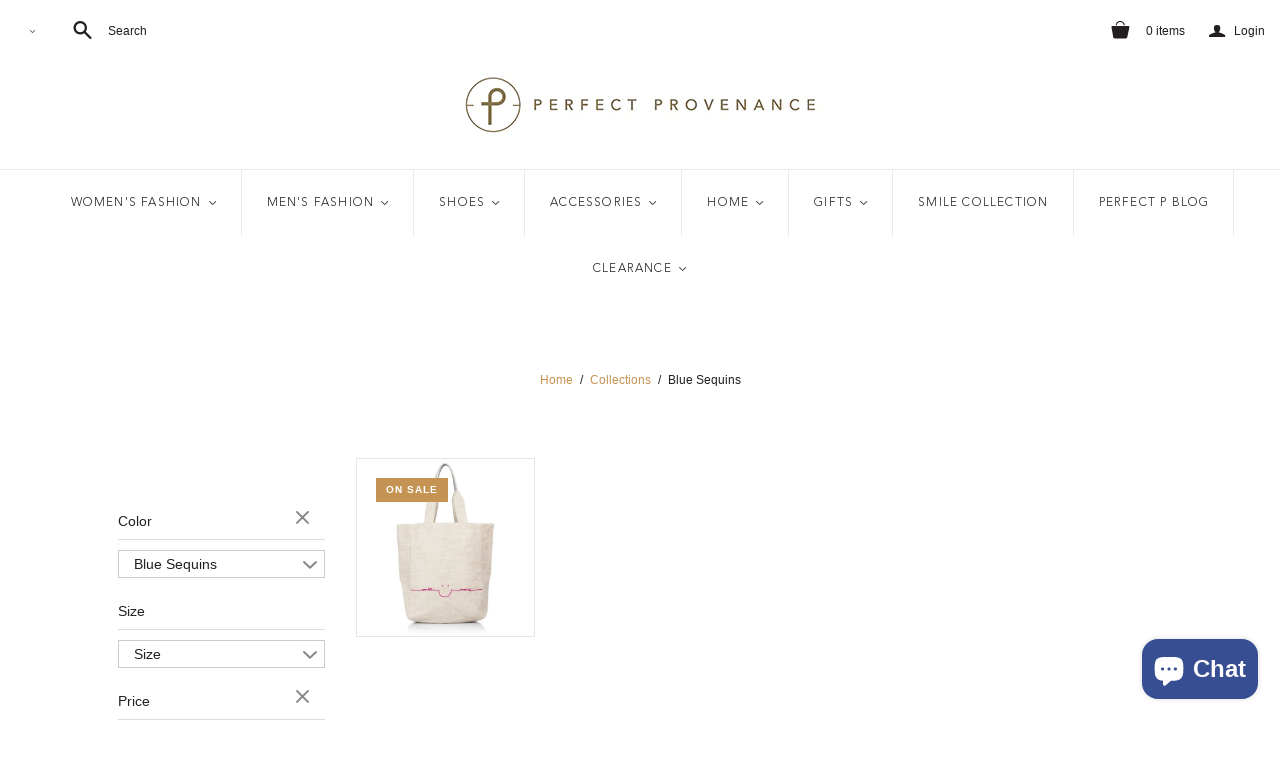

--- FILE ---
content_type: text/html; charset=utf-8
request_url: https://www.theperfectprovenance.com/collections/color-blue-sequins/100-200
body_size: 55233
content:
<!DOCTYPE html>
<!--[if lt IE 7]>      <html class="no-js lt-ie10 lt-ie9 lt-ie8 lt-ie7 ie6"> <![endif]-->
<!--[if IE 7]>         <html class="no-js lt-ie10 lt-ie9 lt-ie8 ie7"> <![endif]-->
<!--[if IE 8]>         <html class="no-js lt-ie10 lt-ie9 ie8"> <![endif]-->
<!--[if IE 9]>         <html class="no-js lt-ie10 ie9"> <![endif]-->
<!--[if gt IE 9]><!--> <html class="no-js"> <!--<![endif]-->
<head>

  <meta charset="utf-8">
  <meta http-equiv="X-UA-Compatible" content="IE=edge,chrome=1">
  <meta name="facebook-domain-verification" content="bs2qslsn0p31gfcgivrmki53il0hkx" />

  <title>
    Blue Sequins

    
      &ndash; "100-200"
    

    
    
    
      &ndash; The Perfect Provenance
    
  </title>
	<link href="//www.theperfectprovenance.com/cdn/shop/t/39/assets/AvenirLTStd.css?v=73440471316519923991668092042" rel="stylesheet" type="text/css" media="all" />
    <link href="//www.theperfectprovenance.com/cdn/shop/t/39/assets/MyFontsWebfontsKit.css?v=95058164212996665131669650647" rel="stylesheet" type="text/css" media="all" />
    <link href="//www.theperfectprovenance.com/cdn/shop/t/39/assets/HelveticaNeueLTCom-Lt.css?v=121995895546688847701668092115" rel="stylesheet" type="text/css" media="all" />

  

  <link rel="canonical" href="https://www.theperfectprovenance.com/collections/color-blue-sequins/100-200" />
  <meta name="viewport" content="width=device-width" />

  
    <link rel="shortcut icon" href="//www.theperfectprovenance.com/cdn/shop/files/joor_16x16.jpg?v=1614294512" type="image/png" />
  

  <script src="//www.theperfectprovenance.com/cdn/shop/t/39/assets/jquery-1.9.min.js?v=46707028119550844871668092120"></script>

  <link href="//www.theperfectprovenance.com/cdn/shop/t/39/assets/theme.scss.css?v=100828064007869209081768964480" rel="stylesheet" type="text/css" media="all" />

  

<meta property="og:site_name" content="The Perfect Provenance" />
<meta property="og:url" content="https://www.theperfectprovenance.com/collections/color-blue-sequins/100-200" />
<meta property="og:title" content="Blue Sequins" />


  <meta property="og:type" content="website" />
  <meta property="og:image" content="http://www.theperfectprovenance.com/cdn/shop/t/39/assets/logo.png?v=41434" />
  <meta property="og:image:secure_url" content="https://www.theperfectprovenance.com/cdn/shop/t/39/assets/logo.png?v=41434" />




<meta name="twitter:card" content="summary">


  <meta name="twitter:site" content="@TPP1640">




<meta name="twitter:url" content="https://www.theperfectprovenance.com/collections/color-blue-sequins/100-200">


  <meta name="twitter:title" content="The Perfect Provenance" />
  <meta name="twitter:image" content="//www.theperfectprovenance.com/cdn/shop/t/39/assets/logo.png?v=41434" />


  
<script>
  Theme = {}
  Theme.version = "11.4.0";
  Theme.products = new Array();
  Theme.currency = 'USD';
  Theme.currencyFormat = "$ {{amount}} USD";
  Theme.moneyFormat = "$ {{amount}}";
  Theme.moneyFormatCurrency = "$ {{amount}} USD";
  Theme.shippingCalcErrorMessage = "Error: zip / postal code --error_message--";
  Theme.shippingCalcMultiRates = "There are --number_of_rates-- shipping rates available for --address--, starting at --rate--.";
  Theme.shippingCalcOneRate = "There is one shipping rate available for --address--.";
  Theme.shippingCalcNoRates = "We do not ship to this destination.";
  Theme.shippingCalcRateValues = "--rate_title-- at --rate--";
  Theme.addedToCart = "Added to cart";
  Theme.pleaseWait = "Please wait";
  Theme.userLoggedIn = false;
  Theme.userAddress = '';
  Theme.centerHeader = false;

  Theme.cartItemsOne = "item";
  Theme.cartItemsOther = "items";

  Theme.addToCart = "Add to cart";
  Theme.soldOut = "Sold out";
  Theme.unavailable = "Unavailable";

  Theme.currencySwitcherFormat = "money_with_currency_format";
  Theme.defaultCurrency = Theme.currency;

  shopCurrency = Theme.currency;
</script>


  
<script>window.performance && window.performance.mark && window.performance.mark('shopify.content_for_header.start');</script><meta name="google-site-verification" content="VQujPKqtSicM8GOrw7NFld6H3U53li5ya0-ri3fXUzA">
<meta name="google-site-verification" content="VQujPKqtSicM8GOrw7NFld6H3U53li5ya0-ri3fXUzA">
<meta id="shopify-digital-wallet" name="shopify-digital-wallet" content="/8564948/digital_wallets/dialog">
<meta name="shopify-checkout-api-token" content="41e4f11c2bd4b3326322f136ed74a894">
<meta id="in-context-paypal-metadata" data-shop-id="8564948" data-venmo-supported="false" data-environment="production" data-locale="en_US" data-paypal-v4="true" data-currency="USD">
<link rel="alternate" type="application/atom+xml" title="Feed" data-href="/collections/color-blue-sequins/100-200.atom" />
<link rel="alternate" type="application/json+oembed" data-href="https://www.theperfectprovenance.com/collections/color-blue-sequins/100-200.oembed">
<script async="async" src="/checkouts/internal/preloads.js?locale=en-US"></script>
<link rel="preconnect" data-href="https://shop.app" crossorigin="anonymous">
<script async="async" src="https://shop.app/checkouts/internal/preloads.js?locale=en-US&shop_id=8564948" crossorigin="anonymous"></script>
<script id="apple-pay-shop-capabilities" type="application/json">{"shopId":8564948,"countryCode":"US","currencyCode":"USD","merchantCapabilities":["supports3DS"],"merchantId":"gid:\/\/shopify\/Shop\/8564948","merchantName":"The Perfect Provenance","requiredBillingContactFields":["postalAddress","email","phone"],"requiredShippingContactFields":["postalAddress","email","phone"],"shippingType":"shipping","supportedNetworks":["visa","masterCard","amex","discover","elo","jcb"],"total":{"type":"pending","label":"The Perfect Provenance","amount":"1.00"},"shopifyPaymentsEnabled":true,"supportsSubscriptions":true}</script>
<script id="shopify-features" type="application/json">{"accessToken":"41e4f11c2bd4b3326322f136ed74a894","betas":["rich-media-storefront-analytics"],"domain":"www.theperfectprovenance.com","predictiveSearch":true,"shopId":8564948,"locale":"en"}</script>
<script>var Shopify = Shopify || {};
Shopify.shop = "the-perfect-provenance.myshopify.com";
Shopify.locale = "en";
Shopify.currency = {"active":"USD","rate":"1.0"};
Shopify.country = "US";
Shopify.theme = {"name":"Atlantic_May 2018(Afterpay Edits) - optimization","id":125554262059,"schema_name":"Atlantic","schema_version":"11.4.0","theme_store_id":null,"role":"main"};
Shopify.theme.handle = "null";
Shopify.theme.style = {"id":null,"handle":null};
Shopify.cdnHost = "www.theperfectprovenance.com/cdn";
Shopify.routes = Shopify.routes || {};
Shopify.routes.root = "/";</script>
<script type="module">!function(o){(o.Shopify=o.Shopify||{}).modules=!0}(window);</script>
<script>!function(o){function n(){var o=[];function n(){o.push(Array.prototype.slice.apply(arguments))}return n.q=o,n}var t=o.Shopify=o.Shopify||{};t.loadFeatures=n(),t.autoloadFeatures=n()}(window);</script>
<script>
  window.ShopifyPay = window.ShopifyPay || {};
  window.ShopifyPay.apiHost = "shop.app\/pay";
  window.ShopifyPay.redirectState = null;
</script>
<script id="shop-js-analytics" type="application/json">{"pageType":"collection"}</script>
<script defer="defer" async type="module" src="//www.theperfectprovenance.com/cdn/shopifycloud/shop-js/modules/v2/client.init-shop-cart-sync_BN7fPSNr.en.esm.js"></script>
<script defer="defer" async type="module" src="//www.theperfectprovenance.com/cdn/shopifycloud/shop-js/modules/v2/chunk.common_Cbph3Kss.esm.js"></script>
<script defer="defer" async type="module" src="//www.theperfectprovenance.com/cdn/shopifycloud/shop-js/modules/v2/chunk.modal_DKumMAJ1.esm.js"></script>
<script type="module">
  await import("//www.theperfectprovenance.com/cdn/shopifycloud/shop-js/modules/v2/client.init-shop-cart-sync_BN7fPSNr.en.esm.js");
await import("//www.theperfectprovenance.com/cdn/shopifycloud/shop-js/modules/v2/chunk.common_Cbph3Kss.esm.js");
await import("//www.theperfectprovenance.com/cdn/shopifycloud/shop-js/modules/v2/chunk.modal_DKumMAJ1.esm.js");

  window.Shopify.SignInWithShop?.initShopCartSync?.({"fedCMEnabled":true,"windoidEnabled":true});

</script>
<script>
  window.Shopify = window.Shopify || {};
  if (!window.Shopify.featureAssets) window.Shopify.featureAssets = {};
  window.Shopify.featureAssets['shop-js'] = {"shop-cart-sync":["modules/v2/client.shop-cart-sync_CJVUk8Jm.en.esm.js","modules/v2/chunk.common_Cbph3Kss.esm.js","modules/v2/chunk.modal_DKumMAJ1.esm.js"],"init-fed-cm":["modules/v2/client.init-fed-cm_7Fvt41F4.en.esm.js","modules/v2/chunk.common_Cbph3Kss.esm.js","modules/v2/chunk.modal_DKumMAJ1.esm.js"],"init-shop-email-lookup-coordinator":["modules/v2/client.init-shop-email-lookup-coordinator_Cc088_bR.en.esm.js","modules/v2/chunk.common_Cbph3Kss.esm.js","modules/v2/chunk.modal_DKumMAJ1.esm.js"],"init-windoid":["modules/v2/client.init-windoid_hPopwJRj.en.esm.js","modules/v2/chunk.common_Cbph3Kss.esm.js","modules/v2/chunk.modal_DKumMAJ1.esm.js"],"shop-button":["modules/v2/client.shop-button_B0jaPSNF.en.esm.js","modules/v2/chunk.common_Cbph3Kss.esm.js","modules/v2/chunk.modal_DKumMAJ1.esm.js"],"shop-cash-offers":["modules/v2/client.shop-cash-offers_DPIskqss.en.esm.js","modules/v2/chunk.common_Cbph3Kss.esm.js","modules/v2/chunk.modal_DKumMAJ1.esm.js"],"shop-toast-manager":["modules/v2/client.shop-toast-manager_CK7RT69O.en.esm.js","modules/v2/chunk.common_Cbph3Kss.esm.js","modules/v2/chunk.modal_DKumMAJ1.esm.js"],"init-shop-cart-sync":["modules/v2/client.init-shop-cart-sync_BN7fPSNr.en.esm.js","modules/v2/chunk.common_Cbph3Kss.esm.js","modules/v2/chunk.modal_DKumMAJ1.esm.js"],"init-customer-accounts-sign-up":["modules/v2/client.init-customer-accounts-sign-up_CfPf4CXf.en.esm.js","modules/v2/client.shop-login-button_DeIztwXF.en.esm.js","modules/v2/chunk.common_Cbph3Kss.esm.js","modules/v2/chunk.modal_DKumMAJ1.esm.js"],"pay-button":["modules/v2/client.pay-button_CgIwFSYN.en.esm.js","modules/v2/chunk.common_Cbph3Kss.esm.js","modules/v2/chunk.modal_DKumMAJ1.esm.js"],"init-customer-accounts":["modules/v2/client.init-customer-accounts_DQ3x16JI.en.esm.js","modules/v2/client.shop-login-button_DeIztwXF.en.esm.js","modules/v2/chunk.common_Cbph3Kss.esm.js","modules/v2/chunk.modal_DKumMAJ1.esm.js"],"avatar":["modules/v2/client.avatar_BTnouDA3.en.esm.js"],"init-shop-for-new-customer-accounts":["modules/v2/client.init-shop-for-new-customer-accounts_CsZy_esa.en.esm.js","modules/v2/client.shop-login-button_DeIztwXF.en.esm.js","modules/v2/chunk.common_Cbph3Kss.esm.js","modules/v2/chunk.modal_DKumMAJ1.esm.js"],"shop-follow-button":["modules/v2/client.shop-follow-button_BRMJjgGd.en.esm.js","modules/v2/chunk.common_Cbph3Kss.esm.js","modules/v2/chunk.modal_DKumMAJ1.esm.js"],"checkout-modal":["modules/v2/client.checkout-modal_B9Drz_yf.en.esm.js","modules/v2/chunk.common_Cbph3Kss.esm.js","modules/v2/chunk.modal_DKumMAJ1.esm.js"],"shop-login-button":["modules/v2/client.shop-login-button_DeIztwXF.en.esm.js","modules/v2/chunk.common_Cbph3Kss.esm.js","modules/v2/chunk.modal_DKumMAJ1.esm.js"],"lead-capture":["modules/v2/client.lead-capture_DXYzFM3R.en.esm.js","modules/v2/chunk.common_Cbph3Kss.esm.js","modules/v2/chunk.modal_DKumMAJ1.esm.js"],"shop-login":["modules/v2/client.shop-login_CA5pJqmO.en.esm.js","modules/v2/chunk.common_Cbph3Kss.esm.js","modules/v2/chunk.modal_DKumMAJ1.esm.js"],"payment-terms":["modules/v2/client.payment-terms_BxzfvcZJ.en.esm.js","modules/v2/chunk.common_Cbph3Kss.esm.js","modules/v2/chunk.modal_DKumMAJ1.esm.js"]};
</script>
<script>(function() {
  var isLoaded = false;
  function asyncLoad() {
    if (isLoaded) return;
    isLoaded = true;
    var urls = ["\/\/www.powr.io\/powr.js?powr-token=the-perfect-provenance.myshopify.com\u0026external-type=shopify\u0026shop=the-perfect-provenance.myshopify.com","https:\/\/scripttags.justuno.com\/shopify_justuno_8564948_81631.js?shop=the-perfect-provenance.myshopify.com","https:\/\/chimpstatic.com\/mcjs-connected\/js\/users\/2830683e1814f30bba532a20b\/f208e13048544b62e5fb1e81b.js?shop=the-perfect-provenance.myshopify.com","https:\/\/d1xpt5x8kaueog.cloudfront.net\/assets\/apps\/iq_slider\/shopify_store.js?shop=the-perfect-provenance.myshopify.com","\/\/cool-image-magnifier.product-image-zoom.com\/js\/core\/main.min.js?timestamp=1668104082\u0026shop=the-perfect-provenance.myshopify.com"];
    for (var i = 0; i < urls.length; i++) {
      var s = document.createElement('script');
      s.type = 'text/javascript';
      s.async = true;
      s.src = urls[i];
      var x = document.getElementsByTagName('script')[0];
      x.parentNode.insertBefore(s, x);
    }
  };
  if(window.attachEvent) {
    window.attachEvent('onload', asyncLoad);
  } else {
    window.addEventListener('wnw_load', asyncLoad, false);
  }
})();</script>
<script id="__st">var __st={"a":8564948,"offset":-28800,"reqid":"1aa5c4d9-3a70-44e9-b6f4-eeb9fe66175f-1769773282","pageurl":"www.theperfectprovenance.com\/collections\/color-blue-sequins\/100-200","u":"4a226b7b5daa","p":"collection","rtyp":"collection","rid":31613321249};</script>
<script>window.ShopifyPaypalV4VisibilityTracking = true;</script>
<script id="captcha-bootstrap">!function(){'use strict';const t='contact',e='account',n='new_comment',o=[[t,t],['blogs',n],['comments',n],[t,'customer']],c=[[e,'customer_login'],[e,'guest_login'],[e,'recover_customer_password'],[e,'create_customer']],r=t=>t.map((([t,e])=>`form[action*='/${t}']:not([data-nocaptcha='true']) input[name='form_type'][value='${e}']`)).join(','),a=t=>()=>t?[...document.querySelectorAll(t)].map((t=>t.form)):[];function s(){const t=[...o],e=r(t);return a(e)}const i='password',u='form_key',d=['recaptcha-v3-token','g-recaptcha-response','h-captcha-response',i],f=()=>{try{return window.sessionStorage}catch{return}},m='__shopify_v',_=t=>t.elements[u];function p(t,e,n=!1){try{const o=window.sessionStorage,c=JSON.parse(o.getItem(e)),{data:r}=function(t){const{data:e,action:n}=t;return t[m]||n?{data:e,action:n}:{data:t,action:n}}(c);for(const[e,n]of Object.entries(r))t.elements[e]&&(t.elements[e].value=n);n&&o.removeItem(e)}catch(o){console.error('form repopulation failed',{error:o})}}const l='form_type',E='cptcha';function T(t){t.dataset[E]=!0}const w=window,h=w.document,L='Shopify',v='ce_forms',y='captcha';let A=!1;((t,e)=>{const n=(g='f06e6c50-85a8-45c8-87d0-21a2b65856fe',I='https://cdn.shopify.com/shopifycloud/storefront-forms-hcaptcha/ce_storefront_forms_captcha_hcaptcha.v1.5.2.iife.js',D={infoText:'Protected by hCaptcha',privacyText:'Privacy',termsText:'Terms'},(t,e,n)=>{const o=w[L][v],c=o.bindForm;if(c)return c(t,g,e,D).then(n);var r;o.q.push([[t,g,e,D],n]),r=I,A||(h.body.append(Object.assign(h.createElement('script'),{id:'captcha-provider',async:!0,src:r})),A=!0)});var g,I,D;w[L]=w[L]||{},w[L][v]=w[L][v]||{},w[L][v].q=[],w[L][y]=w[L][y]||{},w[L][y].protect=function(t,e){n(t,void 0,e),T(t)},Object.freeze(w[L][y]),function(t,e,n,w,h,L){const[v,y,A,g]=function(t,e,n){const i=e?o:[],u=t?c:[],d=[...i,...u],f=r(d),m=r(i),_=r(d.filter((([t,e])=>n.includes(e))));return[a(f),a(m),a(_),s()]}(w,h,L),I=t=>{const e=t.target;return e instanceof HTMLFormElement?e:e&&e.form},D=t=>v().includes(t);t.addEventListener('submit',(t=>{const e=I(t);if(!e)return;const n=D(e)&&!e.dataset.hcaptchaBound&&!e.dataset.recaptchaBound,o=_(e),c=g().includes(e)&&(!o||!o.value);(n||c)&&t.preventDefault(),c&&!n&&(function(t){try{if(!f())return;!function(t){const e=f();if(!e)return;const n=_(t);if(!n)return;const o=n.value;o&&e.removeItem(o)}(t);const e=Array.from(Array(32),(()=>Math.random().toString(36)[2])).join('');!function(t,e){_(t)||t.append(Object.assign(document.createElement('input'),{type:'hidden',name:u})),t.elements[u].value=e}(t,e),function(t,e){const n=f();if(!n)return;const o=[...t.querySelectorAll(`input[type='${i}']`)].map((({name:t})=>t)),c=[...d,...o],r={};for(const[a,s]of new FormData(t).entries())c.includes(a)||(r[a]=s);n.setItem(e,JSON.stringify({[m]:1,action:t.action,data:r}))}(t,e)}catch(e){console.error('failed to persist form',e)}}(e),e.submit())}));const S=(t,e)=>{t&&!t.dataset[E]&&(n(t,e.some((e=>e===t))),T(t))};for(const o of['focusin','change'])t.addEventListener(o,(t=>{const e=I(t);D(e)&&S(e,y())}));const B=e.get('form_key'),M=e.get(l),P=B&&M;t.addEventListener('DOMContentLoaded2',(()=>{const t=y();if(P)for(const e of t)e.elements[l].value===M&&p(e,B);[...new Set([...A(),...v().filter((t=>'true'===t.dataset.shopifyCaptcha))])].forEach((e=>S(e,t)))}))}(h,new URLSearchParams(w.location.search),n,t,e,['guest_login'])})(!0,!0)}();</script>
<script integrity="sha256-4kQ18oKyAcykRKYeNunJcIwy7WH5gtpwJnB7kiuLZ1E=" data-source-attribution="shopify.loadfeatures" type="lazyload2" defer="defer" data-src="//www.theperfectprovenance.com/cdn/shopifycloud/storefront/assets/storefront/load_feature-a0a9edcb.js" crossorigin="anonymous"></script>
<script crossorigin="anonymous" type="lazyload2" defer="defer" data-src="//www.theperfectprovenance.com/cdn/shopifycloud/storefront/assets/shopify_pay/storefront-65b4c6d7.js?v=20250812"></script>
<script data-source-attribution="shopify.dynamic_checkout.dynamic.init">var Shopify=Shopify||{};Shopify.PaymentButton=Shopify.PaymentButton||{isStorefrontPortableWallets:!0,init:function(){window.Shopify.PaymentButton.init=function(){};var t=document.createElement("script");t.src="https://www.theperfectprovenance.com/cdn/shopifycloud/portable-wallets/latest/portable-wallets.en.js",t.type="module",document.head.appendChild(t)}};
</script>
<script data-source-attribution="shopify.dynamic_checkout.buyer_consent">
  function portableWalletsHideBuyerConsent(e){var t=document.getElementById("shopify-buyer-consent"),n=document.getElementById("shopify-subscription-policy-button");t&&n&&(t.classList.add("hidden"),t.setAttribute("aria-hidden","true"),n.removeEventListener("click",e))}function portableWalletsShowBuyerConsent(e){var t=document.getElementById("shopify-buyer-consent"),n=document.getElementById("shopify-subscription-policy-button");t&&n&&(t.classList.remove("hidden"),t.removeAttribute("aria-hidden"),n.addEventListener("click",e))}window.Shopify?.PaymentButton&&(window.Shopify.PaymentButton.hideBuyerConsent=portableWalletsHideBuyerConsent,window.Shopify.PaymentButton.showBuyerConsent=portableWalletsShowBuyerConsent);
</script>
<script data-source-attribution="shopify.dynamic_checkout.cart.bootstrap">document.addEventListener("DOMContentLoaded2",(function(){function t(){return document.querySelector("shopify-accelerated-checkout-cart, shopify-accelerated-checkout")}if(t())Shopify.PaymentButton.init();else{new MutationObserver((function(e,n){t()&&(Shopify.PaymentButton.init(),n.disconnect())})).observe(document.body,{childList:!0,subtree:!0})}}));
</script>
<link id="shopify-accelerated-checkout-styles" rel="stylesheet" media="screen" href="https://www.theperfectprovenance.com/cdn/shopifycloud/portable-wallets/latest/accelerated-checkout-backwards-compat.css" crossorigin="anonymous">
<style id="shopify-accelerated-checkout-cart">
        #shopify-buyer-consent {
  margin-top: 1em;
  display: inline-block;
  width: 100%;
}

#shopify-buyer-consent.hidden {
  display: none;
}

#shopify-subscription-policy-button {
  background: none;
  border: none;
  padding: 0;
  text-decoration: underline;
  font-size: inherit;
  cursor: pointer;
}

#shopify-subscription-policy-button::before {
  box-shadow: none;
}

      </style>

<script>window.performance && window.performance.mark && window.performance.mark('shopify.content_for_header.end');</script>
<script>var trekkie=[];trekkie.integrations=!0;</script>

<!--Gem_Page_Header_Script-->
    


<!--End_Gem_Page_Header_Script-->
<div id="shopify-section-filter-menu-settings" class="shopify-section"><style type="text/css">
/*  Filter Menu Color and Image Section CSS */.pt-display-swatch ul .filter-active- .collection-name .check-icon:before
{
  background-color: #333333;
  color: #333333;
  -webkit-text-fill-color: transparent;background: -o-linear-gradient(transparent, transparent);
  background-size: cover;
  -webkit-background-clip: text;
  background-clip: text;

}

.pt-display-swatch ul .filter-active- .collection-name .check-icon {
  text-shadow: none !important;
}</style>
<link href="//www.theperfectprovenance.com/cdn/shop/t/39/assets/filter-menu.scss.css?v=87709182537988286351695948941" rel="stylesheet" type="text/css" media="all" />
<script src="//www.theperfectprovenance.com/cdn/shop/t/39/assets/filter-menu.js?v=179374538875862984301668092158" type="text/javascript"></script>





</div>
<script type="lazyload2" data-src="//staticxx.s3.amazonaws.com/aio_stats_lib_v1.min.js?v=1.0"></script>
<!-- <script src="//ajax.googleapis.com/ajax/libs/jquery/2.2.3/jquery.min.js" type="text/javascript"></script> -->
<meta name="google-site-verification" content="yvZ_3UW2xvRnsJWcOVOI18KeTAWBRDPUg-XHRfw_TW4" />
<meta name="google-site-verification" content="KMEJJGJqWvgb6s4X_mmYF6rSPGrAnDYxvaSmsRQu64A" /> 
<!-- Global site tag (gtag.js) - Google Ads: 752980200 --> 
  <script async type="lazyload2" data-src="https://www.googletagmanager.com/gtag/js?id=AW-752980200"></script> 
  <script type="lazyload2" > window.dataLayer = window.dataLayer || []; function gtag(){dataLayer.push(arguments);} gtag('js', new Date()); gtag('config', 'AW-752980200'); </script>

<!-- Font icon for header icons -->
<link href="https://de454z9efqcli.cloudfront.net/safe-icons/css/wishlisthero-icons.css" rel="stylesheet"/>
<!-- Style for floating buttons and others -->
<style type="text/css">
    .wishlisthero-floating {
        position: absolute;
        right: 5px;
        top: 5px;
        z-index: 23;
        border-radius: 100%;
    }

    .wishlisthero-floating:hover {
        background-color: rgb(0, 0, 0, 0.05);
    }

    .wishlisthero-floating button {
        font-size: 20px !important;
        width: 40px !important;
        padding: 0.125em 0 0 !important;
    }

    /****************************************************************************************/
    /* For some theme shared view need some spacing */
    /*
    #wishlist-hero-shared-list-view {
  margin-top: 15px;
  margin-bottom: 15px;
}
#wishlist-hero-shared-list-view h1 {
  padding-left: 5px;
}

#wishlisthero-product-page-button-container {
  padding-top: 15px;
}
*/
    /****************************************************************************************/
    /* #wishlisthero-product-page-button-container button {
  padding-left: 1px !important;
} */
    /****************************************************************************************/
    /* Customize the indicator when wishlist has items AND the normal indicator not working */
    /* span.wishlist-hero-items-count {
  position: absolute;
  top: 5px;
  right: 5px;
  width: 5px;
  height: 5px;
  background-color: red; 
    border-radius: 100%;
}
*/
</style>

<!--Magic Badge APP-->
<!-- <script type="lazyload2" data-src='https://magic-app.co/apps/magicbadge/js/magicbadge.js?shop=the-perfect-provenance.myshopify.com'></script> -->

<script src="https://cdn.shopify.com/extensions/e8878072-2f6b-4e89-8082-94b04320908d/inbox-1254/assets/inbox-chat-loader.js" type="text/javascript" defer="defer"></script>
<link href="https://monorail-edge.shopifysvc.com" rel="dns-prefetch">
<script>(function(){if ("sendBeacon" in navigator && "performance" in window) {try {var session_token_from_headers = performance.getEntriesByType('navigation')[0].serverTiming.find(x => x.name == '_s').description;} catch {var session_token_from_headers = undefined;}var session_cookie_matches = document.cookie.match(/_shopify_s=([^;]*)/);var session_token_from_cookie = session_cookie_matches && session_cookie_matches.length === 2 ? session_cookie_matches[1] : "";var session_token = session_token_from_headers || session_token_from_cookie || "";function handle_abandonment_event(e) {var entries = performance.getEntries().filter(function(entry) {return /monorail-edge.shopifysvc.com/.test(entry.name);});if (!window.abandonment_tracked && entries.length === 0) {window.abandonment_tracked = true;var currentMs = Date.now();var navigation_start = performance.timing.navigationStart;var payload = {shop_id: 8564948,url: window.location.href,navigation_start,duration: currentMs - navigation_start,session_token,page_type: "collection"};window.navigator.sendBeacon("https://monorail-edge.shopifysvc.com/v1/produce", JSON.stringify({schema_id: "online_store_buyer_site_abandonment/1.1",payload: payload,metadata: {event_created_at_ms: currentMs,event_sent_at_ms: currentMs}}));}}window.addEventListener('pagehide', handle_abandonment_event);}}());</script>
<script id="web-pixels-manager-setup">(function e(e,d,r,n,o){if(void 0===o&&(o={}),!Boolean(null===(a=null===(i=window.Shopify)||void 0===i?void 0:i.analytics)||void 0===a?void 0:a.replayQueue)){var i,a;window.Shopify=window.Shopify||{};var t=window.Shopify;t.analytics=t.analytics||{};var s=t.analytics;s.replayQueue=[],s.publish=function(e,d,r){return s.replayQueue.push([e,d,r]),!0};try{self.performance.mark("wpm:start")}catch(e){}var l=function(){var e={modern:/Edge?\/(1{2}[4-9]|1[2-9]\d|[2-9]\d{2}|\d{4,})\.\d+(\.\d+|)|Firefox\/(1{2}[4-9]|1[2-9]\d|[2-9]\d{2}|\d{4,})\.\d+(\.\d+|)|Chrom(ium|e)\/(9{2}|\d{3,})\.\d+(\.\d+|)|(Maci|X1{2}).+ Version\/(15\.\d+|(1[6-9]|[2-9]\d|\d{3,})\.\d+)([,.]\d+|)( \(\w+\)|)( Mobile\/\w+|) Safari\/|Chrome.+OPR\/(9{2}|\d{3,})\.\d+\.\d+|(CPU[ +]OS|iPhone[ +]OS|CPU[ +]iPhone|CPU IPhone OS|CPU iPad OS)[ +]+(15[._]\d+|(1[6-9]|[2-9]\d|\d{3,})[._]\d+)([._]\d+|)|Android:?[ /-](13[3-9]|1[4-9]\d|[2-9]\d{2}|\d{4,})(\.\d+|)(\.\d+|)|Android.+Firefox\/(13[5-9]|1[4-9]\d|[2-9]\d{2}|\d{4,})\.\d+(\.\d+|)|Android.+Chrom(ium|e)\/(13[3-9]|1[4-9]\d|[2-9]\d{2}|\d{4,})\.\d+(\.\d+|)|SamsungBrowser\/([2-9]\d|\d{3,})\.\d+/,legacy:/Edge?\/(1[6-9]|[2-9]\d|\d{3,})\.\d+(\.\d+|)|Firefox\/(5[4-9]|[6-9]\d|\d{3,})\.\d+(\.\d+|)|Chrom(ium|e)\/(5[1-9]|[6-9]\d|\d{3,})\.\d+(\.\d+|)([\d.]+$|.*Safari\/(?![\d.]+ Edge\/[\d.]+$))|(Maci|X1{2}).+ Version\/(10\.\d+|(1[1-9]|[2-9]\d|\d{3,})\.\d+)([,.]\d+|)( \(\w+\)|)( Mobile\/\w+|) Safari\/|Chrome.+OPR\/(3[89]|[4-9]\d|\d{3,})\.\d+\.\d+|(CPU[ +]OS|iPhone[ +]OS|CPU[ +]iPhone|CPU IPhone OS|CPU iPad OS)[ +]+(10[._]\d+|(1[1-9]|[2-9]\d|\d{3,})[._]\d+)([._]\d+|)|Android:?[ /-](13[3-9]|1[4-9]\d|[2-9]\d{2}|\d{4,})(\.\d+|)(\.\d+|)|Mobile Safari.+OPR\/([89]\d|\d{3,})\.\d+\.\d+|Android.+Firefox\/(13[5-9]|1[4-9]\d|[2-9]\d{2}|\d{4,})\.\d+(\.\d+|)|Android.+Chrom(ium|e)\/(13[3-9]|1[4-9]\d|[2-9]\d{2}|\d{4,})\.\d+(\.\d+|)|Android.+(UC? ?Browser|UCWEB|U3)[ /]?(15\.([5-9]|\d{2,})|(1[6-9]|[2-9]\d|\d{3,})\.\d+)\.\d+|SamsungBrowser\/(5\.\d+|([6-9]|\d{2,})\.\d+)|Android.+MQ{2}Browser\/(14(\.(9|\d{2,})|)|(1[5-9]|[2-9]\d|\d{3,})(\.\d+|))(\.\d+|)|K[Aa][Ii]OS\/(3\.\d+|([4-9]|\d{2,})\.\d+)(\.\d+|)/},d=e.modern,r=e.legacy,n=navigator.userAgent;return n.match(d)?"modern":n.match(r)?"legacy":"unknown"}(),u="modern"===l?"modern":"legacy",c=(null!=n?n:{modern:"",legacy:""})[u],f=function(e){return[e.baseUrl,"/wpm","/b",e.hashVersion,"modern"===e.buildTarget?"m":"l",".js"].join("")}({baseUrl:d,hashVersion:r,buildTarget:u}),m=function(e){var d=e.version,r=e.bundleTarget,n=e.surface,o=e.pageUrl,i=e.monorailEndpoint;return{emit:function(e){var a=e.status,t=e.errorMsg,s=(new Date).getTime(),l=JSON.stringify({metadata:{event_sent_at_ms:s},events:[{schema_id:"web_pixels_manager_load/3.1",payload:{version:d,bundle_target:r,page_url:o,status:a,surface:n,error_msg:t},metadata:{event_created_at_ms:s}}]});if(!i)return console&&console.warn&&console.warn("[Web Pixels Manager] No Monorail endpoint provided, skipping logging."),!1;try{return self.navigator.sendBeacon.bind(self.navigator)(i,l)}catch(e){}var u=new XMLHttpRequest;try{return u.open("POST",i,!0),u.setRequestHeader("Content-Type","text/plain"),u.send(l),!0}catch(e){return console&&console.warn&&console.warn("[Web Pixels Manager] Got an unhandled error while logging to Monorail."),!1}}}}({version:r,bundleTarget:l,surface:e.surface,pageUrl:self.location.href,monorailEndpoint:e.monorailEndpoint});try{o.browserTarget=l,function(e){var d=e.src,r=e.async,n=void 0===r||r,o=e.onload,i=e.onerror,a=e.sri,t=e.scriptDataAttributes,s=void 0===t?{}:t,l=document.createElement("script"),u=document.querySelector("head"),c=document.querySelector("body");if(l.async=n,l.src=d,a&&(l.integrity=a,l.crossOrigin="anonymous"),s)for(var f in s)if(Object.prototype.hasOwnProperty.call(s,f))try{l.dataset[f]=s[f]}catch(e){}if(o&&l.addEventListener("load",o),i&&l.addEventListener("error",i),u)u.appendChild(l);else{if(!c)throw new Error("Did not find a head or body element to append the script");c.appendChild(l)}}({src:f,async:!0,onload:function(){if(!function(){var e,d;return Boolean(null===(d=null===(e=window.Shopify)||void 0===e?void 0:e.analytics)||void 0===d?void 0:d.initialized)}()){var d=window.webPixelsManager.init(e)||void 0;if(d){var r=window.Shopify.analytics;r.replayQueue.forEach((function(e){var r=e[0],n=e[1],o=e[2];d.publishCustomEvent(r,n,o)})),r.replayQueue=[],r.publish=d.publishCustomEvent,r.visitor=d.visitor,r.initialized=!0}}},onerror:function(){return m.emit({status:"failed",errorMsg:"".concat(f," has failed to load")})},sri:function(e){var d=/^sha384-[A-Za-z0-9+/=]+$/;return"string"==typeof e&&d.test(e)}(c)?c:"",scriptDataAttributes:o}),m.emit({status:"loading"})}catch(e){m.emit({status:"failed",errorMsg:(null==e?void 0:e.message)||"Unknown error"})}}})({shopId: 8564948,storefrontBaseUrl: "https://www.theperfectprovenance.com",extensionsBaseUrl: "https://extensions.shopifycdn.com/cdn/shopifycloud/web-pixels-manager",monorailEndpoint: "https://monorail-edge.shopifysvc.com/unstable/produce_batch",surface: "storefront-renderer",enabledBetaFlags: ["2dca8a86"],webPixelsConfigList: [{"id":"293863467","configuration":"{\"config\":\"{\\\"pixel_id\\\":\\\"G-B7FC3XRLYP\\\",\\\"target_country\\\":\\\"US\\\",\\\"gtag_events\\\":[{\\\"type\\\":\\\"search\\\",\\\"action_label\\\":[\\\"G-B7FC3XRLYP\\\",\\\"AW-821967408\\\/3_7VCMHs2O0BELD0-IcD\\\"]},{\\\"type\\\":\\\"begin_checkout\\\",\\\"action_label\\\":[\\\"G-B7FC3XRLYP\\\",\\\"AW-821967408\\\/57aVCILs2O0BELD0-IcD\\\"]},{\\\"type\\\":\\\"view_item\\\",\\\"action_label\\\":[\\\"G-B7FC3XRLYP\\\",\\\"AW-821967408\\\/QQ28CPzr2O0BELD0-IcD\\\",\\\"MC-RNCN32JG35\\\"]},{\\\"type\\\":\\\"purchase\\\",\\\"action_label\\\":[\\\"G-B7FC3XRLYP\\\",\\\"AW-821967408\\\/XbOICPnr2O0BELD0-IcD\\\",\\\"MC-RNCN32JG35\\\"]},{\\\"type\\\":\\\"page_view\\\",\\\"action_label\\\":[\\\"G-B7FC3XRLYP\\\",\\\"AW-821967408\\\/CmqRCPbr2O0BELD0-IcD\\\",\\\"MC-RNCN32JG35\\\"]},{\\\"type\\\":\\\"add_payment_info\\\",\\\"action_label\\\":[\\\"G-B7FC3XRLYP\\\",\\\"AW-821967408\\\/_ggoCMTs2O0BELD0-IcD\\\"]},{\\\"type\\\":\\\"add_to_cart\\\",\\\"action_label\\\":[\\\"G-B7FC3XRLYP\\\",\\\"AW-821967408\\\/-kaVCP_r2O0BELD0-IcD\\\"]}],\\\"enable_monitoring_mode\\\":false}\"}","eventPayloadVersion":"v1","runtimeContext":"OPEN","scriptVersion":"b2a88bafab3e21179ed38636efcd8a93","type":"APP","apiClientId":1780363,"privacyPurposes":[],"dataSharingAdjustments":{"protectedCustomerApprovalScopes":["read_customer_address","read_customer_email","read_customer_name","read_customer_personal_data","read_customer_phone"]}},{"id":"72482859","configuration":"{\"pixel_id\":\"211102679297176\",\"pixel_type\":\"facebook_pixel\",\"metaapp_system_user_token\":\"-\"}","eventPayloadVersion":"v1","runtimeContext":"OPEN","scriptVersion":"ca16bc87fe92b6042fbaa3acc2fbdaa6","type":"APP","apiClientId":2329312,"privacyPurposes":["ANALYTICS","MARKETING","SALE_OF_DATA"],"dataSharingAdjustments":{"protectedCustomerApprovalScopes":["read_customer_address","read_customer_email","read_customer_name","read_customer_personal_data","read_customer_phone"]}},{"id":"35422251","configuration":"{\"tagID\":\"2614412157076\"}","eventPayloadVersion":"v1","runtimeContext":"STRICT","scriptVersion":"18031546ee651571ed29edbe71a3550b","type":"APP","apiClientId":3009811,"privacyPurposes":["ANALYTICS","MARKETING","SALE_OF_DATA"],"dataSharingAdjustments":{"protectedCustomerApprovalScopes":["read_customer_address","read_customer_email","read_customer_name","read_customer_personal_data","read_customer_phone"]}},{"id":"12681259","configuration":"{\"myshopifyDomain\":\"the-perfect-provenance.myshopify.com\"}","eventPayloadVersion":"v1","runtimeContext":"STRICT","scriptVersion":"23b97d18e2aa74363140dc29c9284e87","type":"APP","apiClientId":2775569,"privacyPurposes":["ANALYTICS","MARKETING","SALE_OF_DATA"],"dataSharingAdjustments":{"protectedCustomerApprovalScopes":["read_customer_address","read_customer_email","read_customer_name","read_customer_phone","read_customer_personal_data"]}},{"id":"shopify-app-pixel","configuration":"{}","eventPayloadVersion":"v1","runtimeContext":"STRICT","scriptVersion":"0450","apiClientId":"shopify-pixel","type":"APP","privacyPurposes":["ANALYTICS","MARKETING"]},{"id":"shopify-custom-pixel","eventPayloadVersion":"v1","runtimeContext":"LAX","scriptVersion":"0450","apiClientId":"shopify-pixel","type":"CUSTOM","privacyPurposes":["ANALYTICS","MARKETING"]}],isMerchantRequest: false,initData: {"shop":{"name":"The Perfect Provenance","paymentSettings":{"currencyCode":"USD"},"myshopifyDomain":"the-perfect-provenance.myshopify.com","countryCode":"US","storefrontUrl":"https:\/\/www.theperfectprovenance.com"},"customer":null,"cart":null,"checkout":null,"productVariants":[],"purchasingCompany":null},},"https://www.theperfectprovenance.com/cdn","1d2a099fw23dfb22ep557258f5m7a2edbae",{"modern":"","legacy":""},{"shopId":"8564948","storefrontBaseUrl":"https:\/\/www.theperfectprovenance.com","extensionBaseUrl":"https:\/\/extensions.shopifycdn.com\/cdn\/shopifycloud\/web-pixels-manager","surface":"storefront-renderer","enabledBetaFlags":"[\"2dca8a86\"]","isMerchantRequest":"false","hashVersion":"1d2a099fw23dfb22ep557258f5m7a2edbae","publish":"custom","events":"[[\"page_viewed\",{}],[\"collection_viewed\",{\"collection\":{\"id\":\"31613321249\",\"title\":\"Blue Sequins\",\"productVariants\":[{\"price\":{\"amount\":112.0,\"currencyCode\":\"USD\"},\"product\":{\"title\":\"Smile More Tote Bag in Sequin\",\"vendor\":\"The Perfect Provenance\",\"id\":\"6845159604267\",\"untranslatedTitle\":\"Smile More Tote Bag in Sequin\",\"url\":\"\/products\/smile-more-tote-bag-in-sequin\",\"type\":\"Tote Bag\"},\"id\":\"40064166559787\",\"image\":{\"src\":\"\/\/www.theperfectprovenance.com\/cdn\/shop\/products\/smile-more-tote-bag-in-pink-or-blue-tote-bag-ankasa-pink-sequins-5_f7f8dcf9-73d6-4724-a3e1-bba296ec61de.jpg?v=1652129930\"},\"sku\":\"\",\"title\":\"One Size \/ Pink Sequins\",\"untranslatedTitle\":\"One Size \/ Pink Sequins\"}]}}]]"});</script><script>
  window.ShopifyAnalytics = window.ShopifyAnalytics || {};
  window.ShopifyAnalytics.meta = window.ShopifyAnalytics.meta || {};
  window.ShopifyAnalytics.meta.currency = 'USD';
  var meta = {"products":[{"id":6845159604267,"gid":"gid:\/\/shopify\/Product\/6845159604267","vendor":"The Perfect Provenance","type":"Tote Bag","handle":"smile-more-tote-bag-in-sequin","variants":[{"id":40064166559787,"price":11200,"name":"Smile More Tote Bag in Sequin - One Size \/ Pink Sequins","public_title":"One Size \/ Pink Sequins","sku":""},{"id":40064166592555,"price":11200,"name":"Smile More Tote Bag in Sequin - One Size \/ Blue Sequins","public_title":"One Size \/ Blue Sequins","sku":""}],"remote":false}],"page":{"pageType":"collection","resourceType":"collection","resourceId":31613321249,"requestId":"1aa5c4d9-3a70-44e9-b6f4-eeb9fe66175f-1769773282"}};
  for (var attr in meta) {
    window.ShopifyAnalytics.meta[attr] = meta[attr];
  }
</script>
<script class="analytics">
  (function () {
    var customDocumentWrite = function(content) {
      var jquery = null;

      if (window.jQuery) {
        jquery = window.jQuery;
      } else if (window.Checkout && window.Checkout.$) {
        jquery = window.Checkout.$;
      }

      if (jquery) {
        jquery('body').append(content);
      }
    };

    var hasLoggedConversion = function(token) {
      if (token) {
        return document.cookie.indexOf('loggedConversion=' + token) !== -1;
      }
      return false;
    }

    var setCookieIfConversion = function(token) {
      if (token) {
        var twoMonthsFromNow = new Date(Date.now());
        twoMonthsFromNow.setMonth(twoMonthsFromNow.getMonth() + 2);

        document.cookie = 'loggedConversion=' + token + '; expires=' + twoMonthsFromNow;
      }
    }

    var trekkie = window.ShopifyAnalytics.lib = window.trekkie = window.trekkie || [];
    if (trekkie.integrations) {
      return;
    }
    trekkie.methods = [
      'identify',
      'page',
      'ready',
      'track',
      'trackForm',
      'trackLink'
    ];
    trekkie.factory = function(method) {
      return function() {
        var args = Array.prototype.slice.call(arguments);
        args.unshift(method);
        trekkie.push(args);
        return trekkie;
      };
    };
    for (var i = 0; i < trekkie.methods.length; i++) {
      var key = trekkie.methods[i];
      trekkie[key] = trekkie.factory(key);
    }
    trekkie.load = function(config) {
      trekkie.config = config || {};
      trekkie.config.initialDocumentCookie = document.cookie;
      var first = document.getElementsByTagName('script')[0];
      var script = document.createElement('script');
      script.type = 'text/javascript';
      script.onerror = function(e) {
        var scriptFallback = document.createElement('script');
        scriptFallback.type = 'text/javascript';
        scriptFallback.onerror = function(error) {
                var Monorail = {
      produce: function produce(monorailDomain, schemaId, payload) {
        var currentMs = new Date().getTime();
        var event = {
          schema_id: schemaId,
          payload: payload,
          metadata: {
            event_created_at_ms: currentMs,
            event_sent_at_ms: currentMs
          }
        };
        return Monorail.sendRequest("https://" + monorailDomain + "/v1/produce", JSON.stringify(event));
      },
      sendRequest: function sendRequest(endpointUrl, payload) {
        // Try the sendBeacon API
        if (window && window.navigator && typeof window.navigator.sendBeacon === 'function' && typeof window.Blob === 'function' && !Monorail.isIos12()) {
          var blobData = new window.Blob([payload], {
            type: 'text/plain'
          });

          if (window.navigator.sendBeacon(endpointUrl, blobData)) {
            return true;
          } // sendBeacon was not successful

        } // XHR beacon

        var xhr = new XMLHttpRequest();

        try {
          xhr.open('POST', endpointUrl);
          xhr.setRequestHeader('Content-Type', 'text/plain');
          xhr.send(payload);
        } catch (e) {
          console.log(e);
        }

        return false;
      },
      isIos12: function isIos12() {
        return window.navigator.userAgent.lastIndexOf('iPhone; CPU iPhone OS 12_') !== -1 || window.navigator.userAgent.lastIndexOf('iPad; CPU OS 12_') !== -1;
      }
    };
    Monorail.produce('monorail-edge.shopifysvc.com',
      'trekkie_storefront_load_errors/1.1',
      {shop_id: 8564948,
      theme_id: 125554262059,
      app_name: "storefront",
      context_url: window.location.href,
      source_url: "//www.theperfectprovenance.com/cdn/s/trekkie.storefront.c59ea00e0474b293ae6629561379568a2d7c4bba.min.js"});

        };
        scriptFallback.async = true;
        scriptFallback.src = '//www.theperfectprovenance.com/cdn/s/trekkie.storefront.c59ea00e0474b293ae6629561379568a2d7c4bba.min.js';
        first.parentNode.insertBefore(scriptFallback, first);
      };
      script.async = true;
      script.src = '//www.theperfectprovenance.com/cdn/s/trekkie.storefront.c59ea00e0474b293ae6629561379568a2d7c4bba.min.js';
      first.parentNode.insertBefore(script, first);
    };
    trekkie.load(
      {"Trekkie":{"appName":"storefront","development":false,"defaultAttributes":{"shopId":8564948,"isMerchantRequest":null,"themeId":125554262059,"themeCityHash":"12464115128273397291","contentLanguage":"en","currency":"USD","eventMetadataId":"8052ef0c-ba80-4ef7-9906-8ce120cc99fb"},"isServerSideCookieWritingEnabled":true,"monorailRegion":"shop_domain","enabledBetaFlags":["65f19447","b5387b81"]},"Session Attribution":{},"S2S":{"facebookCapiEnabled":true,"source":"trekkie-storefront-renderer","apiClientId":580111}}
    );

    var loaded = false;
    trekkie.ready(function() {
      if (loaded) return;
      loaded = true;

      window.ShopifyAnalytics.lib = window.trekkie;

      var originalDocumentWrite = document.write;
      document.write = customDocumentWrite;
      try { window.ShopifyAnalytics.merchantGoogleAnalytics.call(this); } catch(error) {};
      document.write = originalDocumentWrite;

      window.ShopifyAnalytics.lib.page(null,{"pageType":"collection","resourceType":"collection","resourceId":31613321249,"requestId":"1aa5c4d9-3a70-44e9-b6f4-eeb9fe66175f-1769773282","shopifyEmitted":true});

      var match = window.location.pathname.match(/checkouts\/(.+)\/(thank_you|post_purchase)/)
      var token = match? match[1]: undefined;
      if (!hasLoggedConversion(token)) {
        setCookieIfConversion(token);
        window.ShopifyAnalytics.lib.track("Viewed Product Category",{"currency":"USD","category":"Collection: color-blue-sequins","collectionName":"color-blue-sequins","collectionId":31613321249,"nonInteraction":true},undefined,undefined,{"shopifyEmitted":true});
      }
    });


        var eventsListenerScript = document.createElement('script');
        eventsListenerScript.async = true;
        eventsListenerScript.src = "//www.theperfectprovenance.com/cdn/shopifycloud/storefront/assets/shop_events_listener-3da45d37.js";
        document.getElementsByTagName('head')[0].appendChild(eventsListenerScript);

})();</script>
  <script>
  if (!window.ga || (window.ga && typeof window.ga !== 'function')) {
    window.ga = function ga() {
      (window.ga.q = window.ga.q || []).push(arguments);
      if (window.Shopify && window.Shopify.analytics && typeof window.Shopify.analytics.publish === 'function') {
        window.Shopify.analytics.publish("ga_stub_called", {}, {sendTo: "google_osp_migration"});
      }
      console.error("Shopify's Google Analytics stub called with:", Array.from(arguments), "\nSee https://help.shopify.com/manual/promoting-marketing/pixels/pixel-migration#google for more information.");
    };
    if (window.Shopify && window.Shopify.analytics && typeof window.Shopify.analytics.publish === 'function') {
      window.Shopify.analytics.publish("ga_stub_initialized", {}, {sendTo: "google_osp_migration"});
    }
  }
</script>
<script
  defer
  src="https://www.theperfectprovenance.com/cdn/shopifycloud/perf-kit/shopify-perf-kit-3.1.0.min.js"
  data-application="storefront-renderer"
  data-shop-id="8564948"
  data-render-region="gcp-us-central1"
  data-page-type="collection"
  data-theme-instance-id="125554262059"
  data-theme-name="Atlantic"
  data-theme-version="11.4.0"
  data-monorail-region="shop_domain"
  data-resource-timing-sampling-rate="10"
  data-shs="true"
  data-shs-beacon="true"
  data-shs-export-with-fetch="true"
  data-shs-logs-sample-rate="1"
  data-shs-beacon-endpoint="https://www.theperfectprovenance.com/api/collect"
></script>
</head>

<body class="
  
    template-collection
  

  product-grid-default

  
  ">

            
              


  
  <script type="text/javascript">if(typeof isGwHelperLoaded==='undefined'){(function(){var HE_DOMAIN=localStorage.getItem('ssw_debug_domain');if(!HE_DOMAIN){HE_DOMAIN='https://app.growave.io'}var GW_IS_DEV=localStorage.getItem('ssw_debug');if(!GW_IS_DEV){GW_IS_DEV=0}if(!window.Ssw){Ssw={}}function isReadyStatus(){return typeof ssw==="function"&&window.gwPolyfillsLoaded}function sswRun(application){if(isReadyStatus()){setTimeout(function(){application(ssw)},0)}else{var _loadSswLib=setInterval(function(){if(isReadyStatus()){clearInterval(_loadSswLib);application(ssw)}},30)}}var sswApp={default:0,cart_item_count:0,accounts_enabled:1,pageUrls:{wishlist:'/pages/wishlist',profile:'/pages/profile',profileEdit:'/pages/profile-edit',reward:'/pages/reward',referral:'/pages/referral',reviews:'/pages/reviews',reviewShare:'/pages/share-review',instagram:'/pages/shop-instagram',editNotification:'/pages/edit-notifications'},modules:{comment:null,community:null,fave:null,instagram:null,questions:null,review:null,sharing:null,reward:null}};var sswLangs={data:{},add:function(key,value){this.data[key]=value},t:function(key,params){var value=key;if(typeof this.data[key]!=='undefined'){value=this.data[key]}value=(value&&value.indexOf("translation missing:")<0)?value:key;if(params){value=value.replace(/\{\{\s?(\w+)\s?\}\}/g,function(match,variable){return(typeof params[variable]!='undefined')?params[variable]:match})}return value},p:function(key_singular,key_plural,count,params){if(count==1){return this.t(key_singular,params)}else{return this.t(key_plural,params)}}};sswApp.metafield_settings={"cart_count_id":"#cart-count","cart_total_id":"#cart-total"};var sswPublishedLocales={};sswPublishedLocales["en"]={endonym_name:"English",iso_code:"en",name:"English",root_url:"/",primary:true};window.sswRun=sswRun;window.sswApp=sswApp;window.sswPublishedLocales=sswPublishedLocales||{};window.sswLangs=sswLangs;window.HE_DOMAIN=HE_DOMAIN;window.GW_IS_DEV=GW_IS_DEV;window.currency_format="$ {{amount}}";window.shop_name="The Perfect Provenance";window.colorSettings="";window.sswProxyUrl="\/apps\/ssw-instagram";window.GW_ASSETS_BASE_URL=window.GW_IS_DEV?HE_DOMAIN+'/public/assets/build/':"https://static.socialshopwave.com/ssw-assets/";window.GW_ASSETS_MANIFEST={};window.GW_ASSETS_MANIFEST={"core.critical.css":"core-215011c021.critical.css","core.critical.js":"core-3b8e1a0d70.critical.js","core.library.js":"core-4485bb0ccb.library.js","core.product_link.js":"core-ce91c52f39.product_link.js","instagram.gallery.css":"instagram-057c4f1aac.gallery.css","instagram.gallery.js":"instagram-5e0f12bfc5.gallery.js","instagram.modal.css":"instagram-dec1f97a32.modal.css","instagram.modal.js":"instagram-85f790989d.modal.js","instagram.slider.lib.js":"instagram-f4b686196a.slider.lib.js","lib.datepicker.css":"lib-6fc1108037.datepicker.css","lib.datepicker.js":"lib-9c5a702486.datepicker.js","lib.dropdown.css":"lib-52591346ba.dropdown.css","lib.dropdown.js":"lib-21b24ea07f.dropdown.js","lib.gw-carousel.js":"lib-dc8ddeb429.gw-carousel.js","lib.gw-masonry.js":"lib-db3dfd2364.gw-masonry.js","lib.modal.css":"lib-f911819b22.modal.css","lib.modal.js":"lib-e0b3f94217.modal.js","lib.photoswipe.js":"lib-5b38071dcb.photoswipe.js","lib.popover.js":"lib-858d4bc667.popover.js","lib.validate.js":"lib-4c4115500f.validate.js","login.critical.css":"login-f71507df27.critical.css","login.critical.js":"login-233703a86e.critical.js","login.main.css":"login-f1dffdce92.main.css","login.main.js":"login-28c132fba1.main.js","question.critical.js":"question-3fd9ae5a96.critical.js","question.main.css":"question-6f971ec8e7.main.css","review.critical.css":"review-5f10acf3ec.critical.css","review.critical.js":"review-d41d8cd98f.critical.js","review.main.css":"review-a6cc845f19.main.css","review.main.js":"review-2c755e07a6.main.js","review.popup.critical.js":"review-f93131e525.popup.critical.js","review.popup.main.js":"review-b5977250af.popup.main.js","review.widget.critical.js":"review-9627295967.widget.critical.js","review.widget.main.js":"review-125616d87d.widget.main.js","reward.critical.js":"reward-bb6079ffe3.critical.js","reward.main.css":"reward-fa028be264.main.css","reward.main.js":"reward-50e34a45bb.main.js","reward.notification.css":"reward-ee53c45bad.notification.css","reward.notification.js":"reward-89905432b0.notification.js","reward.tab.caption.css":"reward-04ff42d153.tab.caption.css","ssw-fontello.woff":"ssw-fontello-b60fd7c8c9.woff","wishlist.common.js":"wishlist-ccbdef9011.common.js","wishlist.critical.css":"wishlist-17c222696e.critical.css","wishlist.critical.js":"wishlist-01e97e5ff7.critical.js","wishlist.main.css":"wishlist-7c041f0cd1.main.css","wishlist.main.js":"wishlist-125e53b227.main.js"};window.GW_CUSTOM_CSS_URL='//www.theperfectprovenance.com/cdn/shop/t/39/assets/socialshopwave-custom.css?v=158740827180561298141668092158'})();(function(){var loadScriptsCalled=false;var loadDelay=typeof sswLoadScriptsDelay!=='undefined'?sswLoadScriptsDelay:2000;const LOAD_SCRIPTS_EVENTS=["scroll","mousemove","touchstart","load"];function loadScript(url){if(window.GW_IS_DEV){url+='?shop=https://www.theperfectprovenance.com&t='+new Date().getTime();if(localStorage.getItem('ssw_custom_project')){url+='&ssw_custom_project='+localStorage.getItem('ssw_custom_project')}}var script=document.createElement('script');script.src=url;script.defer=true;document.body.appendChild(script)}function loadScripts(){if(!loadScriptsCalled){loadScriptsCalled=true;var isBot=/bot|googlebot|Mediapartners-Google|crawler|spider|robot|crawling|PhantomJS/i.test(navigator.userAgent);if(!isBot){var criticalJsName=window.GW_IS_DEV?'core.critical.js':window.GW_ASSETS_MANIFEST['core.critical.js'];var criticalJsUrl=window.GW_ASSETS_BASE_URL+criticalJsName;loadScript(criticalJsUrl);}}}function onUserInteractive(event){var timeout=event.type=="load"?loadDelay:0;setTimeout(function(){loadScripts();unbindWindowEvents()},timeout)}function bindWindowEvents(){LOAD_SCRIPTS_EVENTS.forEach((eventName)=>{window.addEventListener(eventName,onUserInteractive,false)})}function unbindWindowEvents(){LOAD_SCRIPTS_EVENTS.forEach((eventName)=>{window.removeEventListener(eventName,onUserInteractive,false)})}bindWindowEvents()})();window.isGwHelperLoaded=true}sswLangs.data={"shop_it":"SHOP IT","add_to_cart":"Add To Cart","adding_to_cart":"Adding...","sold_out":"Sold Out","checkout":"Checkout","buy":"Buy","back":"Back","description":"Description","load_more":"Load More","click_for_sound_on":"Click for sound on","click_for_sound_off":"Click for sound off","view_on_instagram":"View on Instagram","view_on_tiktok":"View on tiktok","instagram_gallery":"Instagram Gallery"}</script> 
  
    <style>
  @font-face {
    font-family: "Ssw Fontello";
    src: url("//www.theperfectprovenance.com/cdn/shop/t/39/assets/ssw-fontello.woff?v=8128985819771460921668092133") format("woff");
    font-weight: 400;
    font-style: normal;
    font-display: fallback;
  }
  :root {
    
    
    
    
    
    
    
    
    
    
    
    
    
    
    
    
    
    
    
    
    
    
    
    
    
    
    
    
    
    
    
    
    
    
    
    
    
    
    
    
    
    
    
    
    
    
    
    
    
    
    
    
    
    
    
    
    
    
    
    
    
    
    
    
    
    
    
  }
</style>

   <style id="ssw-temp-styles">#ssw-cart-modal,#ssw-suggest-login,.ssw-modal,.ssw-hide,.ssw-dropdown-menu,#ssw-topauth ul.ssw-dropdown-menu,.ssw-widget-login ul.ssw-dropdown-menu,.nav ul.menu .ssw-auth-dropdown ul.ssw-dropdown-menu,.ssw-auth-dropdown ul.ssw-dropdown-menu{display:none;}</style><style id="ssw-design-preview"></style>  <input id="ssw_cid" type="hidden" value="0"/> 
  
  
  
  
  
  

            

  

<svg xmlns="http://www.w3.org/2000/svg" xmlns:xlink="http://www.w3.org/1999/xlink" style="display:none;">

  <symbol id="icon-arrow-fat-left" viewBox="0 0 372 571">
    
    <title>Arrow Fat Left Icon</title>
    <path fill="currentColor" d="M0 284h2L290 0l82 82-209 202 209 205-82 82L2 287l-2-3z"/>
  </symbol>

  <symbol id="icon-arrow-fat-right" viewBox="0 0 370 569">
    
    <title>Arrow Fat Right Icon</title>
    <path fill="currentColor" d="M0 489l208-204L0 80 79 0l289 282h2v3h-2L79 569 0 489z"/>
  </symbol>

  <symbol id="icon-arrow-right" viewBox="0 0 544 924">
    
    <title>Arrow Right Icon</title>
    <path fill="currentColor" d="M0 842l381-381L2 80 82 0l462 461-82 80L79 924 0 842z"/>
  </symbol>

  <symbol id="icon-cart" viewBox="0 0 1229 860">
    
    <title>Cart Icon</title>
    <path fill="currentColor" d="M0 49c0-13.3 4.8-24.8 14.5-34.5S36.3 0 51 0h258c11.3 0 21.5 3.5 30.5 10.5S354.7 26 358 36l25 107h741l6-23c6-22.7 22.7-34 50-34 5.3 0 10 .7 14 2 10 3.3 18.3 9.2 25 17.5s10 18.2 10 29.5c0 5.3-.7 10-2 14l-129 422c-2.7 10-8.7 18.3-18 25s-19 10-29 10H436c-11.3 0-21.5-3.7-30.5-11s-15.2-16-18.5-26L270 98H51c-14.7 0-26.8-4.8-36.5-14.5S0 62.3 0 49zm410 192l65 266h537l4-10 78-256H410zm45 518c0-26.7 9.8-49.7 29.5-69s43.2-29 70.5-29c28 0 52 9.7 72 29s30 42.3 30 69c0 27.3-9.8 51-29.5 71s-43.8 30-72.5 30c-27.3 0-50.8-10-70.5-30S455 786.3 455 759zm71-434h183v98H549l-23-98zm269 98v-98h180l-27 98H795zm41 336c0-26.7 9.8-49.7 29.5-69s43.2-29 70.5-29c28 0 52 9.7 72 29s30 42.3 30 69c0 27.3-10 51-30 71s-44 30-72 30c-27.3 0-50.8-10-70.5-30S836 786.3 836 759z"/>
  </symbol>

  <symbol id="icon-close" viewBox="0 0 477 475">
    
    <title>Close Circle Icon</title>
    <path fill="currentColor" d="M0 238c0-65.3 23.5-121.3 70.5-168S173.7 0 239 0s121.3 23.3 168 70 70 102.7 70 168-23.3 121.2-70 167.5S304.3 475 239 475s-121.5-23.2-168.5-69.5S0 303.3 0 238zm92 84l65 65 82-84 84 84 66-65-82-84 82-84-66-66-84 84-82-84-65 66 82 84-82 84z"/>
  </symbol>

  <symbol id="icon-expand-arrows" viewBox="0 0 385 385">
    
    <title>Expand Arrows Icon</title>
    <path fill="currentColor" d="M0 385V254l45 45 72-72 41 41-72 72 45 45H0zm0-254V0h131L86 45l72 71-41 41-72-71-45 45zm228 137l41-41 71 72 45-45v131H254l45-45-71-72zm0-152l71-71-43-45h129v131l-45-45-71 71-41-41z"/>
  </symbol>

  
    <symbol viewBox="0 0 32 32" id="icon-facebook">
      
      <title>Facebook Icon</title>
      <path fill="currentColor" fill-rule="evenodd" d="M30.11 0H1.76C.786 0 0 .787 0 1.76v28.35c0 .97.787 1.758 1.76 1.758H17.02v-12.34H12.87v-4.81h4.152V11.17c0-4.116 2.514-6.357 6.185-6.357 1.76 0 3.27.13 3.712.19v4.3l-2.548.002c-1.997 0-2.384.95-2.384 2.342v3.07h4.763l-.62 4.81H21.99v12.34h8.12c.972 0 1.76-.787 1.76-1.758V1.76c0-.973-.788-1.76-1.76-1.76"/>
    </symbol>
  

  
    <symbol viewBox="0 0 32 32" id="icon-instagram">
      
      <title>Instagram Icon</title>
      <g fill="currentColor" fill-rule="evenodd">
        <path d="M16 2.887c4.27 0 4.777.016 6.463.093 1.56.071 2.407.332 2.97.551.747.29 1.28.637 1.84 1.196.56.56.906 1.093 1.196 1.84.219.563.48 1.41.55 2.97.078 1.686.094 2.192.094 6.463 0 4.27-.016 4.777-.093 6.463-.071 1.56-.332 2.407-.551 2.97a4.955 4.955 0 0 1-1.196 1.84c-.56.56-1.093.906-1.84 1.196-.563.219-1.41.48-2.97.55-1.686.078-2.192.094-6.463.094s-4.777-.016-6.463-.093c-1.56-.071-2.407-.332-2.97-.551a4.955 4.955 0 0 1-1.84-1.196 4.955 4.955 0 0 1-1.196-1.84c-.219-.563-.48-1.41-.55-2.97-.078-1.686-.094-2.192-.094-6.463 0-4.27.016-4.777.093-6.463.071-1.56.332-2.407.551-2.97.29-.747.637-1.28 1.196-1.84a4.956 4.956 0 0 1 1.84-1.196c.563-.219 1.41-.48 2.97-.55 1.686-.078 2.192-.094 6.463-.094m0-2.882c-4.344 0-4.889.018-6.595.096C7.703.18 6.54.45 5.523.845A7.84 7.84 0 0 0 2.69 2.69 7.84 7.84 0 0 0 .845 5.523C.449 6.54.179 7.703.1 9.405.023 11.111.005 11.656.005 16c0 4.344.018 4.889.096 6.595.078 1.702.348 2.865.744 3.882A7.84 7.84 0 0 0 2.69 29.31a7.84 7.84 0 0 0 2.833 1.845c1.017.396 2.18.666 3.882.744 1.706.078 2.251.096 6.595.096 4.344 0 4.889-.018 6.595-.096 1.702-.078 2.865-.348 3.882-.744a7.84 7.84 0 0 0 2.833-1.845 7.84 7.84 0 0 0 1.845-2.833c.396-1.017.666-2.18.744-3.882.078-1.706.096-2.251.096-6.595 0-4.344-.018-4.889-.096-6.595-.078-1.702-.348-2.865-.744-3.882A7.84 7.84 0 0 0 29.31 2.69 7.84 7.84 0 0 0 26.477.845C25.46.449 24.297.179 22.595.1 20.889.023 20.344.005 16 .005"/>
        <path d="M16 7.786a8.214 8.214 0 1 0 0 16.428 8.214 8.214 0 0 0 0-16.428zm0 13.546a5.332 5.332 0 1 1 0-10.664 5.332 5.332 0 0 1 0 10.664zM26.458 7.462a1.92 1.92 0 1 1-3.84 0 1.92 1.92 0 0 1 3.84 0"/>
      </g>
    </symbol>
  

  
    <symbol viewBox="0 0 32 32" id="icon-pinterest">
      
      <title>Pinterest Icon</title>
      <path fill="currentColor" fill-rule="evenodd" d="M16 0C7.2 0 0 7.2 0 16c0 6.8 4.2 12.6 10.2 15-.2-1.4-.3-3.3 0-4.7l2-8s-.6-1-.6-2.3c0-2.2 1.3-4 3-4 1.3 0 2 1 2 2.3 0 1.4-1 3.5-1.4 5.4-.4 1.6.8 3 2.4 3 2.8 0 5-3 5-7.5 0-3.8-2.7-6.5-6.7-6.5-4.6 0-7.3 3.4-7.3 7 0 1.4.5 2.8 1.2 3.6v.5c0 .5-.4 1.6-.4 1.8 0 .3-.3.4-.6.2-2-1-3.2-3.8-3.2-6.2 0-5 3.7-9.7 10.6-9.7 5.5 0 9.8 4 9.8 9.2 0 5.5-3.5 10-8.3 10-1.7 0-3.2-1-3.8-2l-1 4c-.3 1.3-1.3 3-2 4 1.6.6 3.2.8 4.8.8 8.8 0 16-7.2 16-16S24.8 0 16 0"/>
    </symbol>
  

  

  
    <symbol viewBox="0 0 32 32" id="icon-twitter">
      
      <title>Twitter Icon</title>
      <path fill="currentColor" fill-rule="evenodd" d="M32 7c-1.2.6-2.4 1-3.8 1 1.4-.7 2.4-2 3-3.5-1.4.7-2.8 1.3-4.3 1.6-2-1-3-2-5-2-4 0-7 3-7 7v2c-5 0-10-3-13.6-7-.4 1-1 2-1 3.4 0 2 1.5 4 3 5.4-1 0-2-.3-3-1v.3c0 3 2.4 6 5.5 6l-1.8.6c-.4 0-.8 0-1.2-.2C4 23 6.7 25 9.4 25c-2 1.8-5 2.8-8 2.8H0c3 2 6.4 3 10 3 12 0 18.7-10 18.7-18.6v-1C30 9.6 31 8.6 32 7"/>
    </symbol>
  

  

  
    <symbol viewBox="0 0 32 32" id="icon-youtube">
      
      <title>Youtube Icon</title>
      <path fill="currentColor" fill-rule="evenodd" d="M31.7 9s-.3-2.4-1.3-3.3c-1.2-1.3-2.6-1.3-3.2-1.4C22.7 4 16 4 16 4s-6.7 0-11.2.3c-.6 0-2 0-3.2 1.4C.6 6.7.3 9 .3 9S0 11.3 0 14v2.5c0 2.5.3 5 .3 5S.6 24 1.6 25c1.2 1 2.8 1 3.4 1.2 2.7.2 11 .3 11 .3s6.7 0 11.2-.3c.6 0 2 0 3.2-1.4 1-1 1.3-3.2 1.3-3.2s.3-2.6.3-5V14c0-2.6-.3-5-.3-5zm-19 10.4v-9l8.6 4.5-8.6 4.2z"/>
    </symbol>
  

  

  <symbol id="icon-hamburger" viewBox="0 0 1229 1157">
    
    <title>Hamburger Icon</title>
    <path fill="currentColor" d="M0 1157v-135h1229v135H0zm0-339V680h1229v138H0zm0-340V340h1229v138H0zm0-342V0h1229v136H0z"/>
  </symbol>

  <symbol id="icon-info" viewBox="0 0 409 409">
    
    <title>Information Icon</title>
    <path fill="currentColor" d="M0 204C0 147.3 19.7 99.2 59 59.5S146.7 0 204 0c56.7 0 105 19.8 145 59.5s60 87.8 60 144.5-20 105-60 145-88.3 60-145 60c-57.3 0-105.7-20-145-60S0 260.7 0 204zm147-12l8 21 2-2 27-19v10l-23 88c-1.3 6.7-2 17-2 31 0 6 1.3 11.7 4 17 4 4 9 6 15 6 7.3-1.3 18.5-6.7 33.5-16s29.2-21 42.5-35l2-3v-2l-11-18-2 2c-14 14-23.3 21-28 21v-3c0-2.7.7-5.3 2-8l22-92c1.3-5.3 2-15 2-29 0-6.7-.7-11.3-2-14-2-4-5.3-6-10-6-18 0-44.7 16.3-80 49l-2 2zm49-96c0 8 2.3 14.5 7 19.5s10.7 7.5 18 7.5c10 0 18.3-3.5 25-10.5S256 98 256 90s-2.3-14.3-7-19c-5.3-5.3-12-8-20-8-9.3 0-17.2 3.5-23.5 10.5S196 88 196 96z"/>
  </symbol>

  <symbol id="icon-down-arrow" viewBox="0 0 924 545">
    
    <title>Down Arrow Icon</title>
    <path fill="currentColor" d="M0 82L82 0l381 383L844 2l80 82-461 461-80-82L0 82z"/>
  </symbol>

  <symbol id="icon-mail" viewBox="0 0 406 287">
    
    <title>Mail Icon</title>
    <path fill="currentColor" d="M0 260V27c0-4 .7-6.7 2-8l131 119L2 269c-1.3-1.3-2-4.3-2-9zm19 25l133-133 51 43 51-43 133 133c-1.3 1.3-3.3 2-6 2H25c-2.7 0-4.7-.7-6-2zM19 2c1.3-1.3 3.3-2 6-2h356c2.7 0 4.7.7 6 2L254 121l-51 45-35-30-18-15L19 2zm253 136L404 19c1.3 1.3 2 4 2 8v233c0 1.3-.3 3-1 5s-1 3.3-1 4L272 138z"/>
  </symbol>

  <symbol id="icon-mini-cart" viewBox="0 0 1227 1226">
    
    <title>Mini Cart Icon</title>
    <path fill="currentColor" d="M0 612c0-110.7 27.3-213 82-307S211 136.7 305 82 501.3 0 612 0c83.3 0 163 16.2 239 48.5s141.5 75.8 196.5 130.5 98.7 119.7 131 195 48.5 154.7 48.5 238-16.2 163-48.5 239-76 141.3-131 196S927 1145.2 851 1177.5 695.3 1226 612 1226c-110.7 0-213-27.3-307-82S136.7 1014.8 82 920.5 0 723.3 0 612zm190-215c0 8 3.2 14.8 9.5 20.5S213 426 221 426h131l70 288c5.3 15.3 15.7 23 31 23h364c6.7 0 12.8-2.3 18.5-7s9.2-10 10.5-16l78-258c1.3-1.3 2-4 2-8 0-14.7-7.7-24.3-23-29h-8c-14.7 0-24.3 7-29 21l-4 14H420l-17-65c-1.3-6-4.7-11.3-10-16s-11.3-7-18-7H221c-8 0-15.2 3.2-21.5 9.5S190 389 190 397zm273 434c0 16.7 5.7 30.8 17 42.5s25.3 17.5 42 17.5c17.3 0 32-5.8 44-17.5s18-25.8 18-42.5c0-17.3-6-31.8-18-43.5S539.3 770 522 770c-16.7 0-30.7 5.8-42 17.5s-17 26.2-17 43.5zm22-276h129v80H498l-13-80zm181 80v-80h127l-15 80H666zm24 196c0 16.7 5.8 30.8 17.5 42.5S733.3 891 750 891c17.3 0 31.8-5.8 43.5-17.5S811 847.7 811 831c0-17.3-5.8-31.8-17.5-43.5S767.3 770 750 770c-16.7 0-30.8 5.8-42.5 17.5S690 813.7 690 831z"/>
  </symbol>

  <symbol id="icon-person" viewBox="0 0 1229 1054">
    
    <title>Person Icon</title>
    <path fill="currentColor" d="M0 1054V929c0-2 .3-4.7 1-8s3.7-10.3 9-21 12.8-21.3 22.5-32 25.2-23.2 46.5-37.5 46.3-27.8 75-40.5c11.3-5.3 37.7-19.5 79-42.5S316.8 704 360.5 686 450 654.3 498 645c-31.3-33.3-66.3-97.7-105-193-2-6-3.8-12-5.5-18s-3.2-11.3-4.5-16-2.3-10.7-3-18-1.2-12.7-1.5-16-.7-9.7-1-19-.5-15.2-.5-17.5V307c0-7.3-.5-22.2-1.5-44.5s-1.3-42-1-59 1.8-31.2 4.5-42.5c17.3-59.3 45.8-101 85.5-125S553.3 0 612 0c126 0 204 53 234 159 2.7 11.3 4.2 25.8 4.5 43.5s0 37.7-1 60-1.5 37.2-1.5 44.5c0 4.7.3 15 1 31s.7 26.8 0 32.5-1.3 14.2-2 25.5-2.2 21.2-4.5 29.5-5.2 17.2-8.5 26.5c-40 97.3-75.7 161.7-107 193 48.7 8.7 95.2 22 139.5 40S954 723.8 996 747.5s68.3 37.8 79 42.5c28.7 12 53.7 25.2 75 39.5s36.8 27.2 46.5 38.5 17.2 21.7 22.5 31 8.3 16.7 9 22l1 8v125H0z"/>
  </symbol>

  <symbol id="icon-ruler" viewBox="0 0 529 131">
    
    <title>Ruler Icon</title>
    <path fill="currentColor" d="M0 131V0h529v131H0zm51-74h23V20H51v37zm66 29h22V20h-22v66zm65-29h25V20h-25v37zm66 29h25V20h-25v66zm68-29h22V20h-22v37zm65 29h23V20h-23v66zm66-29h24V20h-24v37z"/>
  </symbol>

  <symbol id="icon-search" viewBox="0 0 1229 1230">
    
    <title>Search Icon</title>
    <path fill="currentColor" d="M0 461c0-83.3 20.7-160.3 62-231s97.3-126.7 168-168S377.7 0 461 0s160.3 20.7 231 62 126.7 97.3 168 168 62 147.7 62 231c0 97.3-28 186-84 266l364 365c16.7 18 25.7 38 27 60v5c0 20-7 37.3-21 52-14 14-31.3 21-52 21h-5c-22.7-1.3-42.3-10.7-59-28L727 838c-80 56-168.7 84-266 84-83.3 0-160.3-20.5-231-61.5S103.3 763.7 62 693 0 545 0 461zm154 0c0 85.3 30 157.8 90 217.5S376.3 768 461 768s157-29.8 217-89.5 90-132.2 90-217.5-30-157.8-90-217.5S545.7 154 461 154s-157 29.8-217 89.5-90 132.2-90 217.5z"/>
  </symbol>

  <symbol id="icon-shirt" viewBox="0 0 409 409">
    
    <title>Shirt Icon</title>
    <path fill="currentColor" d="M0 153l92-24-2 280h229V129l90 24V51L272 0c-1.3 4-3.3 9.2-6 15.5s-9.8 14.8-21.5 25.5-25.2 16-40.5 16-28.5-4.8-39.5-14.5S146 23.3 142 14l-5-14L0 51v102z"/>
  </symbol>

  <symbol id="icon-triangle" viewBox="0 0 1159 1161">
    
    <title>Triangle Icon</title>
    <path fill="currentColor" d="M0 1161h1159L520 0 0 1161z"/>
  </symbol>

  <symbol id="icon-bag" viewBox="0 0 14 14">
    
    <title>Bag Icon</title>
    <path fill="currentColor" fill-rule="evenodd" d="M.86 3.92H13.1c.56 0 .92.45.8 1l-1.63 7.64c-.12.55-.67 1-1.22 1H2.5c-.56 0-1.1-.46-1.18-1L.02 4.9c-.1-.55.28-1 .84-1zm3.22-.57l.02-.1c0-.08.03-.18.06-.3.1-.3.2-.6.37-.88C5 1.27 5.73.8 6.8.85c1.08.04 1.8.5 2.26 1.24.17.22.3.53.38.83l.07.28.07.1.83-.1c0-.1-.05-.27-.1-.5-.1-.37-.27-.75-.5-1.1C9.17.67 8.2.03 6.87 0 5.4-.06 4.4.58 3.8 1.65c-.2.35-.35.72-.45 1.1-.06.22-.1.4-.1.5l.83.1z"/>
  </symbol>

  <symbol id="icon-playvideo" viewBox="0 0 32 32">
    <title>Play Video</title>
    <path fill="currentColor" d="M6 4l20 12-20 12z"></path>
  </symbol>
</svg>


  <div id="fb-root"></div>
  <script type="lazyload2" >(function(d, s, id) {
    var js, fjs = d.getElementsByTagName(s)[0];
    if (d.getElementById(id)) return;
    js = d.createElement(s); js.id = id;
    js.src = "//connect.facebook.net/en_US/all.js#xfbml=1&appId=187795038002910";
    fjs.parentNode.insertBefore(js, fjs);
  }(document, 'script', 'facebook-jssdk'));</script>

  <div id="shopify-section-pxs-announcement-bar" class="shopify-section"><script
  type="application/json"
  data-section-type="pxs-announcement-bar"
  data-section-id="pxs-announcement-bar"
></script>












  </div>
  <div id="shopify-section-header" class="shopify-section section-header"><div data-section-id="header" data-section-type="header"><header
    class="
      main-header-wrap
      main-header--normal
      main-header--centered
    "
    data-header-format="normal"
    data-header-alignment="true"
  >
    
    <section class="main-header">

      
        <div
          class="
            action-links
            clearfix
            
          "
        >
          <div class="main-header--tools tools clearfix">
  

  <div class="main-header--tools-group">
    <div class="main-header--tools-left">
      <div id="coin-container"></div>
      
        <div class="currency-switcher">
          <div class="selected-currency"></div><span class="drop-arrow"><</span>
          <select id="currencies" name="currencies">
            
            
            <option value="USD" selected="selected">USD</option>
            
          </select>
        </div>
      

      <a class="search" href="#">
        <span class="main-header--tools-icon"><svg class="svg-icon icon-search">
  <use xlink:href="#icon-search"></use>
</svg>
</span>
        <label>Search</label>
      </a>

      <div class="search-wrap">
  <form action="/search" method="get">
    <input class="search-input" name="q" type="text" placeholder="Search" value="">
    <svg class="svg-icon icon-search">
  <use xlink:href="#icon-search"></use>
</svg>

  </form>
</div>

    </div>

    <div class="main-header--tools-right">
      <div class="mini-cart-wrap" href="#">
        <span class="main-header--tools-icon">
          
            <svg class="svg-icon icon-bag">
  <use xlink:href="#icon-bag"></use>
</svg>

          
        </span>
        <label><span class="item-count">0</span> items</label>
        <div class="mini-cart account-enabled empty-cart">
          <div class="arrow"></div>
          <div class="mini-cart-items-wrap">

              <p class="no-items">Your cart is currently empty!</p>

              
          </div>
          <div class="options clearfix">
            <a class="action-button view-cart desaturated" href="/cart">View cart</a>
            <a class="action-button checkout" href="/checkout">Checkout</a>
          </div>
        </div>
      </div>

      

        
          <a class="account-options" href="/account/login">
            <span class="icon">a</span>Login
          </a>
        

      
    </div>
  </div>
</div>

          


<h2 class="store-title">
  
    <a href="/" style="max-width: px;">
      <img src="//www.theperfectprovenance.com/cdn/shop/files/logo-400x67_400x200.png?v=1614253500"
        alt="The Perfect Provenance is an award winning, luxury lifestyle store based in Tiburon, California. Founded by Lisa Lori in Greenwich, CT in 2016, we are always open online and invite you to visit us at 30 Main Street in downtown Tiburon. We travel the world in search of unique items that inspire and thrill us.">
    </a>
  
</h2>

        </div>
      

      
        <nav class="
  full
  
">
  

  
  

  <ul class="main-header--nav-links"><li
        class="
          nav-item
          first
          
          dropdown
          
        "

        
          aria-haspopup="true"
          aria-expanded="false"
          aria-controls="header-dropdown-womens-fashion"
        
      >
        
          <span class="border"></span>
        

        <a class="label" href="/collections/womens-fashion">
          Women's Fashion
          <span class="icon"><</span>
        </a>

        
        
          <ul
            class="dropdown-wrap primary"
            id="header-dropdown-womens-fashion"
            aria-hidden="true"
          >
            
              











              <li
                class="
                  dropdown-item
                  first
                  
                "

                
              >
                <a href="/collections/swim-loungewear">
                  <span class="label">Bathing Suits & Loungewear</span>
                  
                </a>

                
                
                

              </li>
            
              











              <li
                class="
                  dropdown-item
                  
                  
                "

                
              >
                <a href="/collections/womens-dresses">
                  <span class="label">Dresses & Skirts</span>
                  
                </a>

                
                
                

              </li>
            
              











              <li
                class="
                  dropdown-item
                  
                  
                "

                
              >
                <a href="/collections/womens-tops">
                  <span class="label">Tops & Sweaters</span>
                  
                </a>

                
                
                

              </li>
            
              











              <li
                class="
                  dropdown-item
                  
                  
                "

                
              >
                <a href="/collections/womens-bottoms">
                  <span class="label">Pants & Shorts</span>
                  
                </a>

                
                
                

              </li>
            
              











              <li
                class="
                  dropdown-item
                  
                  last
                "

                
              >
                <a href="/collections/womens-outerwear">
                  <span class="label">Outerwear</span>
                  
                </a>

                
                
                

              </li>
            
          </ul>
        
        

      </li><li
        class="
          nav-item
          
          
          dropdown
          
        "

        
          aria-haspopup="true"
          aria-expanded="false"
          aria-controls="header-dropdown-mens-fashion"
        
      >
        
          <span class="border"></span>
        

        <a class="label" href="/collections/mens-fashion">
          Men's Fashion
          <span class="icon"><</span>
        </a>

        
        
          <ul
            class="dropdown-wrap primary"
            id="header-dropdown-mens-fashion"
            aria-hidden="true"
          >
            
              











              <li
                class="
                  dropdown-item
                  first
                  
                "

                
              >
                <a href="/collections/bathing-suits-boxers">
                  <span class="label">Bathing Suits, Shorts & Boxers</span>
                  
                </a>

                
                
                

              </li>
            
              











              <li
                class="
                  dropdown-item
                  
                  
                "

                
              >
                <a href="/collections/mens-tops">
                  <span class="label">Shirts & Sweaters</span>
                  
                </a>

                
                
                

              </li>
            
              











              <li
                class="
                  dropdown-item
                  
                  
                "

                
              >
                <a href="/collections/mens-bottoms">
                  <span class="label">Pants & Shorts</span>
                  
                </a>

                
                
                

              </li>
            
              











              <li
                class="
                  dropdown-item
                  
                  last
                "

                
              >
                <a href="/collections/mens-outerwear">
                  <span class="label"> Outerwear </span>
                  
                </a>

                
                
                

              </li>
            
          </ul>
        
        

      </li><li
        class="
          nav-item
          
          
          dropdown
          
        "

        
          aria-haspopup="true"
          aria-expanded="false"
          aria-controls="header-dropdown-shoes"
        
      >
        
          <span class="border"></span>
        

        <a class="label" href="/collections/shoes">
          Shoes
          <span class="icon"><</span>
        </a>

        
        
          <ul
            class="dropdown-wrap primary"
            id="header-dropdown-shoes"
            aria-hidden="true"
          >
            
              











              <li
                class="
                  dropdown-item
                  first
                  
                "

                
              >
                <a href="/collections/womens-shoes">
                  <span class="label">Women</span>
                  
                </a>

                
                
                

              </li>
            
              











              <li
                class="
                  dropdown-item
                  
                  last
                "

                
              >
                <a href="/collections/mens-shoes">
                  <span class="label">Men</span>
                  
                </a>

                
                
                

              </li>
            
          </ul>
        
        

      </li><li
        class="
          nav-item
          
          
          dropdown
          
        "

        
          aria-haspopup="true"
          aria-expanded="false"
          aria-controls="header-dropdown-accessories"
        
      >
        
          <span class="border"></span>
        

        <a class="label" href="/collections/accessories">
          Accessories
          <span class="icon"><</span>
        </a>

        
        
          <ul
            class="dropdown-wrap primary"
            id="header-dropdown-accessories"
            aria-hidden="true"
          >
            
              











              <li
                class="
                  dropdown-item
                  first
                  
                "

                
              >
                <a href="/collections/jewelry">
                  <span class="label">Jewelry </span>
                  
                </a>

                
                
                

              </li>
            
              











              <li
                class="
                  dropdown-item
                  
                  
                "

                
              >
                <a href="/collections/totes-and-bags">
                  <span class="label">Bags</span>
                  
                </a>

                
                
                

              </li>
            
              











              <li
                class="
                  dropdown-item
                  
                  
                "

                
              >
                <a href="/collections/fine-jewelry">
                  <span class="label">Fine Jewelry</span>
                  
                </a>

                
                
                

              </li>
            
              











              <li
                class="
                  dropdown-item
                  
                  
                "

                
              >
                <a href="/collections/scarves">
                  <span class="label">Scarves, Ties & Hats</span>
                  
                </a>

                
                
                

              </li>
            
              











              <li
                class="
                  dropdown-item
                  
                  last
                "

                
              >
                <a href="/collections/eyewear">
                  <span class="label">Socks & Belts</span>
                  
                </a>

                
                
                

              </li>
            
          </ul>
        
        

      </li><li
        class="
          nav-item
          
          
          dropdown
          
        "

        
          aria-haspopup="true"
          aria-expanded="false"
          aria-controls="header-dropdown-home"
        
      >
        
          <span class="border"></span>
        

        <a class="label" href="/collections/home">
          Home
          <span class="icon"><</span>
        </a>

        
        
          <ul
            class="dropdown-wrap primary"
            id="header-dropdown-home"
            aria-hidden="true"
          >
            
              











              <li
                class="
                  dropdown-item
                  first
                  
                "

                
              >
                <a href="/collections/art">
                  <span class="label">Art</span>
                  
                </a>

                
                
                

              </li>
            
              











              <li
                class="
                  dropdown-item
                  
                  
                "

                
              >
                <a href="/collections/candles-diffusers">
                  <span class="label">Candles & Diffusers</span>
                  
                </a>

                
                
                

              </li>
            
              











              <li
                class="
                  dropdown-item
                  
                  
                "

                
              >
                <a href="/collections/decor">
                  <span class="label">Furniture, Decor & Lighting</span>
                  
                </a>

                
                
                

              </li>
            
              











              <li
                class="
                  dropdown-item
                  
                  
                "

                
              >
                <a href="/collections/dining-entertainment">
                  <span class="label">Dining & Entertaining</span>
                  
                </a>

                
                
                

              </li>
            
              











              <li
                class="
                  dropdown-item
                  
                  last
                "

                
              >
                <a href="/collections/pillows">
                  <span class="label">Table Linens, Napkins & Accessories </span>
                  
                </a>

                
                
                

              </li>
            
          </ul>
        
        

      </li><li
        class="
          nav-item
          
          
          dropdown
          
        "

        
          aria-haspopup="true"
          aria-expanded="false"
          aria-controls="header-dropdown-gifts"
        
      >
        
          <span class="border"></span>
        

        <a class="label" href="/collections/gifts">
          Gifts
          <span class="icon"><</span>
        </a>

        
        
          <ul
            class="dropdown-wrap primary"
            id="header-dropdown-gifts"
            aria-hidden="true"
          >
            
              











              <li
                class="
                  dropdown-item
                  first
                  
                "

                
              >
                <a href="https://www.theperfectprovenance.com/collections/fathers-day-gift-guide">
                  <span class="label">Holiday Gifts</span>
                  
                </a>

                
                
                

              </li>
            
              











              <li
                class="
                  dropdown-item
                  
                  
                "

                
              >
                <a href="/collections/bath-body">
                  <span class="label">Bath, Body & Fragrance </span>
                  
                </a>

                
                
                

              </li>
            
              











              <li
                class="
                  dropdown-item
                  
                  
                "

                
              >
                <a href="/collections/books">
                  <span class="label">Kids, Books, Stationery & Games</span>
                  
                </a>

                
                
                

              </li>
            
              











              <li
                class="
                  dropdown-item
                  
                  last
                "

                
              >
                <a href="https://www.theperfectprovenance.com/collections/perfect-provenance-gifts">
                  <span class="label">Perfect Provenance Gifts</span>
                  
                </a>

                
                
                

              </li>
            
          </ul>
        
        

      </li><li
        class="
          nav-item
          
          
          
          
        "

        
      >
        

        <a class="label" href="/collections/the-smile-collection">
          Smile Collection
          
        </a>

        
        
        

      </li><li
        class="
          nav-item
          
          
          
          
        "

        
      >
        

        <a class="label" href="https://www.theperfectprovenance.com/blogs/the-perfect-p/">
          Perfect P Blog
          
        </a>

        
        
        

      </li><li
        class="
          nav-item
          
          last
          dropdown
          
        "

        
          aria-haspopup="true"
          aria-expanded="false"
          aria-controls="header-dropdown-clearance"
        
      >
        
          <span class="border"></span>
        

        <a class="label" href="https://www.theperfectprovenance.com/collections/sale/">
          Clearance
          <span class="icon"><</span>
        </a>

        
        
          <ul
            class="dropdown-wrap primary"
            id="header-dropdown-clearance"
            aria-hidden="true"
          >
            
              











              <li
                class="
                  dropdown-item
                  first
                  
                "

                
              >
                <a href="https://www.theperfectprovenance.com/collections/sale-womens-1">
                  <span class="label">Women's</span>
                  
                </a>

                
                
                

              </li>
            
              











              <li
                class="
                  dropdown-item
                  
                  
                "

                
              >
                <a href="https://www.theperfectprovenance.com/collections/sale-mens-1">
                  <span class="label">Men's</span>
                  
                </a>

                
                
                

              </li>
            
              











              <li
                class="
                  dropdown-item
                  
                  
                "

                
              >
                <a href="https://www.theperfectprovenance.com/collections/sale-accessories">
                  <span class="label">Accessories</span>
                  
                </a>

                
                
                

              </li>
            
              











              <li
                class="
                  dropdown-item
                  
                  
                "

                
              >
                <a href="https://www.theperfectprovenance.com/collections/sale-gifts-1/">
                  <span class="label">Gifts</span>
                  
                </a>

                
                
                

              </li>
            
              











              <li
                class="
                  dropdown-item
                  
                  last
                "

                
              >
                <a href="https://www.theperfectprovenance.com/collections/sale-home-1">
                  <span class="label">Home</span>
                  
                </a>

                
                
                

              </li>
            
          </ul>
        
        

      </li></ul>
  

  

</nav>

      

      <nav class="compact
  account-enabled
  currency-enabled">
  <ul>
    <li
      class="nav-item dropdown first"
      aria-haspopup="true"
      aria-controls="main-header--mobile-nav"
      aria-expanded="false"
      aria-label="Main Menu"
    >
      <span class="border"></span>
      <div><span class="icon">n</span></div>
    </li>

    
      <li class="nav-item currency">
        <div class="currency-switcher">
          <div class="selected-currency"></div><span class="drop-arrow"><</span>
          <select id="currencies" name="currencies">
            
            
            <option value="USD" selected="selected">USD</option>
            
          </select>
        </div>
      </li>
    

    
      <li class="nav-item account">
        <a href="/account"><span class="icon">a</span></a>
      </li>
    

    <li class="nav-item cart">
      <a href="/cart">
        <span class="icon">
          
            <svg class="svg-icon icon-bag">
  <use xlink:href="#icon-bag"></use>
</svg>

          
          
        </span>
      </a>
    </li><li class="nav-item last search">
      <div><span class="icon">s</span></div>
    </li><li class="search-outer-wrap">
      <div class="search-wrap">
        <form action="/search" method="get">
          <input class="search-input" name="q" type="text" placeholder="Search" value="">
          <span class="icon">s</span>
        </form>
      </div>
    </li>
  </ul>

  <section class="mobile-dropdown" id="main-header--mobile-nav">

  
  

  <ul class="list primary">
    
      











      <li
        class="
          list-item
          first
          
          dropdown
        "
        
          aria-haspopup="true"
          aria-expanded="false"
          aria-controls="header-mobile-dropdown-womens-fashion"
        
      >
        <a href="/collections/womens-fashion">
          Women's Fashion
          <span class="icon"></span>
        </a>

        
        
          <ul
            class="list secondary"
            id="header-mobile-dropdown-womens-fashion"
          >
            
              











              <li
                class="list-item "
                
              >
                <a href="/collections/swim-loungewear">
                  Bathing Suits & Loungewear
                  
                </a>

                
                
                

              </li>
            
              











              <li
                class="list-item "
                
              >
                <a href="/collections/womens-dresses">
                  Dresses & Skirts
                  
                </a>

                
                
                

              </li>
            
              











              <li
                class="list-item "
                
              >
                <a href="/collections/womens-tops">
                  Tops & Sweaters
                  
                </a>

                
                
                

              </li>
            
              











              <li
                class="list-item "
                
              >
                <a href="/collections/womens-bottoms">
                  Pants & Shorts
                  
                </a>

                
                
                

              </li>
            
              











              <li
                class="list-item "
                
              >
                <a href="/collections/womens-outerwear">
                  Outerwear
                  
                </a>

                
                
                

              </li>
            
          </ul>
        
        

      </li>
    
      











      <li
        class="
          list-item
          
          
          dropdown
        "
        
          aria-haspopup="true"
          aria-expanded="false"
          aria-controls="header-mobile-dropdown-mens-fashion"
        
      >
        <a href="/collections/mens-fashion">
          Men's Fashion
          <span class="icon"></span>
        </a>

        
        
          <ul
            class="list secondary"
            id="header-mobile-dropdown-mens-fashion"
          >
            
              











              <li
                class="list-item "
                
              >
                <a href="/collections/bathing-suits-boxers">
                  Bathing Suits, Shorts & Boxers
                  
                </a>

                
                
                

              </li>
            
              











              <li
                class="list-item "
                
              >
                <a href="/collections/mens-tops">
                  Shirts & Sweaters
                  
                </a>

                
                
                

              </li>
            
              











              <li
                class="list-item "
                
              >
                <a href="/collections/mens-bottoms">
                  Pants & Shorts
                  
                </a>

                
                
                

              </li>
            
              











              <li
                class="list-item "
                
              >
                <a href="/collections/mens-outerwear">
                   Outerwear 
                  
                </a>

                
                
                

              </li>
            
          </ul>
        
        

      </li>
    
      











      <li
        class="
          list-item
          
          
          dropdown
        "
        
          aria-haspopup="true"
          aria-expanded="false"
          aria-controls="header-mobile-dropdown-shoes"
        
      >
        <a href="/collections/shoes">
          Shoes
          <span class="icon"></span>
        </a>

        
        
          <ul
            class="list secondary"
            id="header-mobile-dropdown-shoes"
          >
            
              











              <li
                class="list-item "
                
              >
                <a href="/collections/womens-shoes">
                  Women
                  
                </a>

                
                
                

              </li>
            
              











              <li
                class="list-item "
                
              >
                <a href="/collections/mens-shoes">
                  Men
                  
                </a>

                
                
                

              </li>
            
          </ul>
        
        

      </li>
    
      











      <li
        class="
          list-item
          
          
          dropdown
        "
        
          aria-haspopup="true"
          aria-expanded="false"
          aria-controls="header-mobile-dropdown-accessories"
        
      >
        <a href="/collections/accessories">
          Accessories
          <span class="icon"></span>
        </a>

        
        
          <ul
            class="list secondary"
            id="header-mobile-dropdown-accessories"
          >
            
              











              <li
                class="list-item "
                
              >
                <a href="/collections/jewelry">
                  Jewelry 
                  
                </a>

                
                
                

              </li>
            
              











              <li
                class="list-item "
                
              >
                <a href="/collections/totes-and-bags">
                  Bags
                  
                </a>

                
                
                

              </li>
            
              











              <li
                class="list-item "
                
              >
                <a href="/collections/fine-jewelry">
                  Fine Jewelry
                  
                </a>

                
                
                

              </li>
            
              











              <li
                class="list-item "
                
              >
                <a href="/collections/scarves">
                  Scarves, Ties & Hats
                  
                </a>

                
                
                

              </li>
            
              











              <li
                class="list-item "
                
              >
                <a href="/collections/eyewear">
                  Socks & Belts
                  
                </a>

                
                
                

              </li>
            
          </ul>
        
        

      </li>
    
      











      <li
        class="
          list-item
          
          
          dropdown
        "
        
          aria-haspopup="true"
          aria-expanded="false"
          aria-controls="header-mobile-dropdown-home"
        
      >
        <a href="/collections/home">
          Home
          <span class="icon"></span>
        </a>

        
        
          <ul
            class="list secondary"
            id="header-mobile-dropdown-home"
          >
            
              











              <li
                class="list-item "
                
              >
                <a href="/collections/art">
                  Art
                  
                </a>

                
                
                

              </li>
            
              











              <li
                class="list-item "
                
              >
                <a href="/collections/candles-diffusers">
                  Candles & Diffusers
                  
                </a>

                
                
                

              </li>
            
              











              <li
                class="list-item "
                
              >
                <a href="/collections/decor">
                  Furniture, Decor & Lighting
                  
                </a>

                
                
                

              </li>
            
              











              <li
                class="list-item "
                
              >
                <a href="/collections/dining-entertainment">
                  Dining & Entertaining
                  
                </a>

                
                
                

              </li>
            
              











              <li
                class="list-item "
                
              >
                <a href="/collections/pillows">
                  Table Linens, Napkins & Accessories 
                  
                </a>

                
                
                

              </li>
            
          </ul>
        
        

      </li>
    
      











      <li
        class="
          list-item
          
          
          dropdown
        "
        
          aria-haspopup="true"
          aria-expanded="false"
          aria-controls="header-mobile-dropdown-gifts"
        
      >
        <a href="/collections/gifts">
          Gifts
          <span class="icon"></span>
        </a>

        
        
          <ul
            class="list secondary"
            id="header-mobile-dropdown-gifts"
          >
            
              











              <li
                class="list-item "
                
              >
                <a href="https://www.theperfectprovenance.com/collections/fathers-day-gift-guide">
                  Holiday Gifts
                  
                </a>

                
                
                

              </li>
            
              











              <li
                class="list-item "
                
              >
                <a href="/collections/bath-body">
                  Bath, Body & Fragrance 
                  
                </a>

                
                
                

              </li>
            
              











              <li
                class="list-item "
                
              >
                <a href="/collections/books">
                  Kids, Books, Stationery & Games
                  
                </a>

                
                
                

              </li>
            
              











              <li
                class="list-item "
                
              >
                <a href="https://www.theperfectprovenance.com/collections/perfect-provenance-gifts">
                  Perfect Provenance Gifts
                  
                </a>

                
                
                

              </li>
            
          </ul>
        
        

      </li>
    
      











      <li
        class="
          list-item
          
          
          
        "
        
      >
        <a href="/collections/the-smile-collection">
          Smile Collection
          
        </a>

        
        
        

      </li>
    
      











      <li
        class="
          list-item
          
          
          
        "
        
      >
        <a href="https://www.theperfectprovenance.com/blogs/the-perfect-p/">
          Perfect P Blog
          
        </a>

        
        
        

      </li>
    
      











      <li
        class="
          list-item
          
          last
          dropdown
        "
        
          aria-haspopup="true"
          aria-expanded="false"
          aria-controls="header-mobile-dropdown-clearance"
        
      >
        <a href="https://www.theperfectprovenance.com/collections/sale/">
          Clearance
          <span class="icon"></span>
        </a>

        
        
          <ul
            class="list secondary"
            id="header-mobile-dropdown-clearance"
          >
            
              











              <li
                class="list-item "
                
              >
                <a href="https://www.theperfectprovenance.com/collections/sale-womens-1">
                  Women's
                  
                </a>

                
                
                

              </li>
            
              











              <li
                class="list-item "
                
              >
                <a href="https://www.theperfectprovenance.com/collections/sale-mens-1">
                  Men's
                  
                </a>

                
                
                

              </li>
            
              











              <li
                class="list-item "
                
              >
                <a href="https://www.theperfectprovenance.com/collections/sale-accessories">
                  Accessories
                  
                </a>

                
                
                

              </li>
            
              











              <li
                class="list-item "
                
              >
                <a href="https://www.theperfectprovenance.com/collections/sale-gifts-1/">
                  Gifts
                  
                </a>

                
                
                

              </li>
            
              











              <li
                class="list-item "
                
              >
                <a href="https://www.theperfectprovenance.com/collections/sale-home-1">
                  Home
                  
                </a>

                
                
                

              </li>
            
          </ul>
        
        

      </li>
    

    <li class="list-item" id="coin-container"></li>
  </ul>
  

</section>

</nav>

      


  










  
  










  
  










  
  










  
  










  
  










  
  










  
  










  
  










  


    </section>
  </header>

  <script>
    window.headerJSON = {"image":"\/\/www.theperfectprovenance.com\/cdn\/shop\/files\/logo-400x67.png?v=1614253500","logo-width":"","center-header":true,"header-format":"normal","cart-icon":"bag","menu":"main-menu","meganav-limit-range":6,"top-level-columns":"one-column"};

    
      Theme.currencySwitcher = true
      
        Theme.currencySwitcherFormat = 'money_format';
        Theme.moneyFormat = "$ {{amount}}";
      

      
        Theme.defaultCurrency = "USD";
      
    
  </script>
</div>

</div>

  <div class="page-body-content">
    
      <div id="shopify-section-collection-template" class="shopify-section"><div data-section-id="collection-template" data-section-type="collection-template">

  

    

    <main class="content">
      <header class="collection-title-header" >

        

          <div class="collection-title">
            
              <div class="breadcrumb-navigation">
  
    <span><a href="/">Home</a></span>
    
      <span class="sep">/</span> <span><a href="/collections">Collections</a></span> <span class="sep">/</span> <span>Blue Sequins</span>
    
  
</div>

            
            
          </div>

        
      </header>

      <div class="content-area clearfix">
        
        <div class="collection-header clearfix">
          

          

          
        </div>

        <ul class="product-list row-of-4
          
            product-list-withsidebar
          ">
          
            

<li 
  
  class="product product-6845159604267 first last flush">

  

  <div class="product-inner product-card-alt">
    <figure data-bg="//www.theperfectprovenance.com/cdn/shop/products/smile-more-tote-bag-in-pink-or-blue-tote-bag-ankasa-pink-4_585f653c-b7cb-4be7-b2b2-0f1ffcf6c1cc_grande.jpg?v=1652129930" class="lazy" >
      <img alt="Smile More Tote Bag in Pink or Blue - The Perfect Provenance" data-src="//www.theperfectprovenance.com/cdn/shop/products/smile-more-tote-bag-in-pink-or-blue-tote-bag-ankasa-pink-4_585f653c-b7cb-4be7-b2b2-0f1ffcf6c1cc_grande.jpg?v=1652129930" class="lazy">

      <a href="/collections/color-blue-sequins/products/smile-more-tote-bag-in-sequin" class="with-border"></a>

      
        <a class="centering-wrapper overlay" href="/collections/color-blue-sequins/products/smile-more-tote-bag-in-sequin"
          data-quickshop-id="6845159604267">
          <span class="product-card-details-overlay">
            
              <h3 class="brand">The Perfect Provenance</h3>
            
            <h2 class="title">Smile More Tote Bag in Sequin</h2>

            
              
                <p class="price sale"><span class="original money"> $ 160.00</span> <span class="money">$ 112.00</span></p>
              
            
          </span>
        </a>
      

      

  <div class="badges-wrapper">
    
      <span class="badge badge-sale">On sale</span>
    

    
    
  </div>



    </figure>

    <div class="product-card-details">
      
        <h3 class="brand"><a href="/collections/vendors?q=The%20Perfect%20Provenance" title="The Perfect Provenance">The Perfect Provenance</a></h3>
      
      <h2 class="title"><a href="/collections/color-blue-sequins/products/smile-more-tote-bag-in-sequin">Smile More Tote Bag in Sequin</a></h2>

      
        
          <p class="price sale"><span class="original money">160.00</span> <span class="money">$ 112.00</span></p>
        
      
    </div>

    
      <div id="quick-shop-6845159604267"
  class="quick-shop-content clearfix"
  data-product-quick-add="true"
  >

  <div class="showcase ">
    <div class="container ">
      <div class="wrap">
        <img alt="Smile More Tote Bag in Pink or Blue - The Perfect Provenance" src="//www.theperfectprovenance.com/cdn/shop/products/smile-more-tote-bag-in-pink-or-blue-tote-bag-ankasa-pink-sequins-5_f7f8dcf9-73d6-4724-a3e1-bba296ec61de_large.jpg?v=1652129930">
        <span class="overlay"></span>
      </div>
    </div>

    
      <div class="pager ">
        <div class="inner">
          
            <div class="wrap thumb first  active">
              <img
                alt="Smile More Tote Bag in Pink or Blue - The Perfect Provenance"
                src="//www.theperfectprovenance.com/cdn/shop/products/smile-more-tote-bag-in-pink-or-blue-tote-bag-ankasa-pink-4_585f653c-b7cb-4be7-b2b2-0f1ffcf6c1cc_small.jpg?v=1652129930"
                data-high-res-url="//www.theperfectprovenance.com/cdn/shop/products/smile-more-tote-bag-in-pink-or-blue-tote-bag-ankasa-pink-4_585f653c-b7cb-4be7-b2b2-0f1ffcf6c1cc_large.jpg?v=1652129930"
                data-image-id="29400244125739"
              >
              <span class="overlay"></span>
            </div>
          
            <div class="wrap thumb   ">
              <img
                alt="Smile More Tote Bag in Pink or Blue - The Perfect Provenance"
                src="//www.theperfectprovenance.com/cdn/shop/products/thumbnail_IMG_4128_a8effe0c-1f59-4a76-88df-169c509f0d0d_small.jpg?v=1652129930"
                data-high-res-url="//www.theperfectprovenance.com/cdn/shop/products/thumbnail_IMG_4128_a8effe0c-1f59-4a76-88df-169c509f0d0d_large.jpg?v=1652129930"
                data-image-id="29400244158507"
              >
              <span class="overlay"></span>
            </div>
          
            <div class="wrap thumb   ">
              <img
                alt="Smile More Tote Bag in Pink or Blue - The Perfect Provenance"
                src="//www.theperfectprovenance.com/cdn/shop/products/smile-more-tote-bag-in-pink-or-blue-tote-bag-ankasa-blue_dcab8447-8836-41a9-be7a-940b4b1c6d79_small.jpg?v=1652129930"
                data-high-res-url="//www.theperfectprovenance.com/cdn/shop/products/smile-more-tote-bag-in-pink-or-blue-tote-bag-ankasa-blue_dcab8447-8836-41a9-be7a-940b4b1c6d79_large.jpg?v=1652129930"
                data-image-id="29400244191275"
              >
              <span class="overlay"></span>
            </div>
          
            <div class="wrap thumb   ">
              <img
                alt="Smile More Tote Bag in Pink or Blue - The Perfect Provenance"
                src="//www.theperfectprovenance.com/cdn/shop/products/smile-more-tote-bag-in-pink-or-blue-tote-bag-ankasa-2_a70372ae-bbab-48e5-a636-65c8b2f6fc36_small.jpg?v=1652129930"
                data-high-res-url="//www.theperfectprovenance.com/cdn/shop/products/smile-more-tote-bag-in-pink-or-blue-tote-bag-ankasa-2_a70372ae-bbab-48e5-a636-65c8b2f6fc36_large.jpg?v=1652129930"
                data-image-id="29400244224043"
              >
              <span class="overlay"></span>
            </div>
          
            <div class="wrap thumb   ">
              <img
                alt="Smile More Tote Bag in Pink or Blue - The Perfect Provenance"
                src="//www.theperfectprovenance.com/cdn/shop/products/smile-more-tote-bag-in-pink-or-blue-tote-bag-ankasa-3_3aff567a-223f-40db-8571-a94541e8938e_small.jpg?v=1652129930"
                data-high-res-url="//www.theperfectprovenance.com/cdn/shop/products/smile-more-tote-bag-in-pink-or-blue-tote-bag-ankasa-3_3aff567a-223f-40db-8571-a94541e8938e_large.jpg?v=1652129930"
                data-image-id="29400244256811"
              >
              <span class="overlay"></span>
            </div>
          
            <div class="wrap thumb   ">
              <img
                alt="Smile More Tote Bag in Pink or Blue - The Perfect Provenance"
                src="//www.theperfectprovenance.com/cdn/shop/products/smile-more-tote-bag-in-pink-or-blue-tote-bag-ankasa-pink-sequins-5_f7f8dcf9-73d6-4724-a3e1-bba296ec61de_small.jpg?v=1652129930"
                data-high-res-url="//www.theperfectprovenance.com/cdn/shop/products/smile-more-tote-bag-in-pink-or-blue-tote-bag-ankasa-pink-sequins-5_f7f8dcf9-73d6-4724-a3e1-bba296ec61de_large.jpg?v=1652129930"
                data-image-id="29400244289579"
              >
              <span class="overlay"></span>
            </div>
          
            <div class="wrap thumb   ">
              <img
                alt="Smile More Tote Bag in Pink or Blue - The Perfect Provenance"
                src="//www.theperfectprovenance.com/cdn/shop/products/smile-more-tote-bag-in-pink-or-blue-tote-bag-ankasa-6_d0976d8d-a5ba-4a91-a3d3-5feeffd57686_small.jpg?v=1652129931"
                data-high-res-url="//www.theperfectprovenance.com/cdn/shop/products/smile-more-tote-bag-in-pink-or-blue-tote-bag-ankasa-6_d0976d8d-a5ba-4a91-a3d3-5feeffd57686_large.jpg?v=1652129931"
                data-image-id="29400244322347"
              >
              <span class="overlay"></span>
            </div>
          
            <div class="wrap thumb  last ">
              <img
                alt="Smile More Tote Bag in Pink or Blue - The Perfect Provenance"
                src="//www.theperfectprovenance.com/cdn/shop/products/smile-more-tote-bag-in-pink-or-blue-tote-bag-ankasa-blue-sequins-7_90a52edd-64a6-4c3b-8ac4-b4d79490ca6b_small.jpg?v=1652129931"
                data-high-res-url="//www.theperfectprovenance.com/cdn/shop/products/smile-more-tote-bag-in-pink-or-blue-tote-bag-ankasa-blue-sequins-7_90a52edd-64a6-4c3b-8ac4-b4d79490ca6b_large.jpg?v=1652129931"
                data-image-id="29400244355115"
              >
              <span class="overlay"></span>
            </div>
          
        </div>
      </div>
    

    
      <div class="notes">
        <a href="mailto:info@theperfectprovenance.com?subject=Smile More Tote Bag in Sequin" class="email-us">
          <span class="icon">j</span>Email us about this product
        </a>
      </div>
    
  </div>

  <div class="product-details-wrapper ">

    <div class="module header">
      <span class="close-modal">v</span>
      
        <p class="brand">The Perfect Provenance</p>
      
      <p class="title"><a href="/collections/color-blue-sequins/products/smile-more-tote-bag-in-sequin">Smile More Tote Bag in Sequin</a></p>
      <p class="price sale">
        <span class="original money">$ 160.00</span>
        <span class="money">$ 112.00</span>
      </p>
    </div>

    
    

    <form class="module options quick-shop-form " action="/cart/add" method="post" id="quick-shop-form-6845159604267" data-quickshop-form="6845159604267" data-product-id="6845159604267">

      

        
          <div class="product-options">
            
  
<div class="inline-field-wrapper js-required">
    <label><strong>Size:</strong></label>
    <div class="select-wrapper">
      <label
        class="select-text"
        for="single-option-6845159604267-0
"
        data-select-text>
        <span data-selected-option></span>
      </label>
      <select
        class="single-option-selector"
        id="single-option-6845159604267-0
"
        data-option-select="6845159604267"
        data-option-index="0">
        
          <option
            value="One Size"
            selected="selected">
            One Size
          </option>
        
      </select>
    </div>
  </div>

  
<div class="inline-field-wrapper js-required">
    <label><strong>Color:</strong></label>
    <div class="select-wrapper">
      <label
        class="select-text"
        for="single-option-6845159604267-1
"
        data-select-text>
        <span data-selected-option></span>
      </label>
      <select
        class="single-option-selector"
        id="single-option-6845159604267-1
"
        data-option-select="6845159604267"
        data-option-index="1">
        
          <option
            value="Pink Sequins"
            selected="selected">
            Pink Sequins
          </option>
        
          <option
            value="Blue Sequins"
            >
            Blue Sequins
          </option>
        
      </select>
    </div>
  </div>



            <div class="selector-wrapper no-js-required">
              <label for="product-select-6845159604267"></label>
              <select
                class="product-select"
                name="id"
                id="product-select-6845159604267">
                
                  
                    <option
                      selected="selected"
                      value="40064166559787" data-variant-id="40064166559787">
                      One Size / Pink Sequins - $ 112.00
                    </option>
                  
                
                  
                    <option
                      
                      value="40064166592555" data-variant-id="40064166592555">
                      One Size / Blue Sequins - $ 112.00
                    </option>
                  
                
              </select>
            </div>
          </div>
        

        
          <div class="selector-wrapper quantity">
            <label>Quantity</label>
            <input type="text" name="quantity" class="product-quantity field" value="1">
          </div>
        

        <div class="selector-wrapper">
          <input class="action-button submit" type="submit" value="Add to cart" />
        </div>

        <div class="error-wrap"></div>

      

    </form>

    <div class="module description">
      
        <div class="rte special"><ul></ul>
<p><span style="line-height: 1.5;">Natural Belgian Linen tote.</span></p>
<ul>
<li>Available in four options: </li>
<li>Royal Blue or Pink Thread </li>
<li>Royal Blue or Pink Sequins</li>
<li>“Smile....More” design by Luke Lori</li>
<li>Crocodile-embossed brown or gray leather-topped handles</li>
<li>Size: 15" H x 16.5" W, 11" Handle Drop</li>
<li>Color: Natural/Royal Blue</li>
<li>Made in India through our partnership with Ankasa</li>
<li>Unique Smile More design by Luke Lori</li>
<li>Benefits Operation Smile</li>
</ul>
<p> </p>
<h3>Check Out Lisa Lori's interview with Spectrum TV about our Smile California line in Napa Valley <a title="https://www.youtube.com/watch?v=FpKjVtooMTE" href="https://www.youtube.com/watch?v=FpKjVtooMTE">here</a>.</h3>
<p style="display: inline !important;"><strong style="line-height: 1.5;">I</strong><em><strong style="line-height: 1.5;"> am thrilled to introduce you to the Smile Collection that benefits Operation Smile, an organization close to my family's heart. Our company features authentic luxury, artisan products from the USA and around the world. Our tote bags are ethically sourced and made by skilled artisans in India -- they are gorgeous, with Luke's Smile More design. </strong></em></p>
<p><em><strong style="line-height: 1.5;">Operation Smile is an international children's medical charity providing free surgeries for children with facial deformities around the world.  Since 2011, my family has raised more than $2 million to support their efforts and in 2013, I traveled to Panama with my husband and eldest son, Zack to witness their miracles firsthand.  </strong></em></p>
<p><em><strong style="line-height: 1.5;">#smilemore,</strong></em></p>
<p><em><strong style="line-height: 1.5;"> Lisa Lori</strong></em></p>
<div style="text-align: center;"><br></div></div>
      
      <a class="go-to-product" href="/collections/color-blue-sequins/products/smile-more-tote-bag-in-sequin">Visit product page <span>→</span></a>
    </div>

  </div>

  

  



<script type="application/json" data-quickshop-settings-6845159604267>
  {
    "addToCartText": "Add to cart",
    "enableHistory": true,
    "imageZoom": false,
    "linkedOptions": true,
    "ajaxAddProduct": true,
    "soldOutText": "Sold out",
    "unavailableText": "Unavailable"
  }
</script>

<script type="application/json" data-quickshop-json-6845159604267>{"id":6845159604267,"title":"Smile More Tote Bag in Sequin","handle":"smile-more-tote-bag-in-sequin","description":"\u003cul\u003e\u003c\/ul\u003e\n\u003cp\u003e\u003cspan style=\"line-height: 1.5;\"\u003eNatural Belgian Linen tote.\u003c\/span\u003e\u003c\/p\u003e\n\u003cul\u003e\n\u003cli\u003eAvailable in four options: \u003c\/li\u003e\n\u003cli\u003eRoyal Blue or Pink Thread \u003c\/li\u003e\n\u003cli\u003eRoyal Blue or Pink Sequins\u003c\/li\u003e\n\u003cli\u003e“Smile....More” design by Luke Lori\u003c\/li\u003e\n\u003cli\u003eCrocodile-embossed brown or gray leather-topped handles\u003c\/li\u003e\n\u003cli\u003eSize: 15\" H x 16.5\" W, 11\" Handle Drop\u003c\/li\u003e\n\u003cli\u003eColor: Natural\/Royal Blue\u003c\/li\u003e\n\u003cli\u003eMade in India through our partnership with Ankasa\u003c\/li\u003e\n\u003cli\u003eUnique Smile More design by Luke Lori\u003c\/li\u003e\n\u003cli\u003eBenefits Operation Smile\u003c\/li\u003e\n\u003c\/ul\u003e\n\u003cp\u003e \u003c\/p\u003e\n\u003ch3\u003eCheck Out Lisa Lori's interview with Spectrum TV about our Smile California line in Napa Valley \u003ca title=\"https:\/\/www.youtube.com\/watch?v=FpKjVtooMTE\" href=\"https:\/\/www.youtube.com\/watch?v=FpKjVtooMTE\"\u003ehere\u003c\/a\u003e.\u003c\/h3\u003e\n\u003cp style=\"display: inline !important;\"\u003e\u003cstrong style=\"line-height: 1.5;\"\u003eI\u003c\/strong\u003e\u003cem\u003e\u003cstrong style=\"line-height: 1.5;\"\u003e am thrilled to introduce you to the Smile Collection that benefits Operation Smile, an organization close to my family's heart. Our company features authentic luxury, artisan products from the USA and around the world. Our tote bags are ethically sourced and made by skilled artisans in India -- they are gorgeous, with Luke's Smile More design. \u003c\/strong\u003e\u003c\/em\u003e\u003c\/p\u003e\n\u003cp\u003e\u003cem\u003e\u003cstrong style=\"line-height: 1.5;\"\u003eOperation Smile is an international children's medical charity providing free surgeries for children with facial deformities around the world.  Since 2011, my family has raised more than $2 million to support their efforts and in 2013, I traveled to Panama with my husband and eldest son, Zack to witness their miracles firsthand.  \u003c\/strong\u003e\u003c\/em\u003e\u003c\/p\u003e\n\u003cp\u003e\u003cem\u003e\u003cstrong style=\"line-height: 1.5;\"\u003e#smilemore,\u003c\/strong\u003e\u003c\/em\u003e\u003c\/p\u003e\n\u003cp\u003e\u003cem\u003e\u003cstrong style=\"line-height: 1.5;\"\u003e Lisa Lori\u003c\/strong\u003e\u003c\/em\u003e\u003c\/p\u003e\n\u003cdiv style=\"text-align: center;\"\u003e\u003cbr\u003e\u003c\/div\u003e","published_at":"2022-05-09T14:01:02-07:00","created_at":"2022-05-09T13:58:39-07:00","vendor":"The Perfect Provenance","type":"Tote Bag","tags":["100-200","100-300","Accessories","canvas tote","charity","color-blue-sequins","color-pink-sequins","donation","Hand bags","mother's day","size-one-size","smile","Smile More","the-perfect-provenance","tote","tote-bag"],"price":11200,"price_min":11200,"price_max":11200,"available":true,"price_varies":false,"compare_at_price":16000,"compare_at_price_min":16000,"compare_at_price_max":16000,"compare_at_price_varies":false,"variants":[{"id":40064166559787,"title":"One Size \/ Pink Sequins","option1":"One Size","option2":"Pink Sequins","option3":null,"sku":"","requires_shipping":true,"taxable":true,"featured_image":{"id":29400244289579,"product_id":6845159604267,"position":6,"created_at":"2022-05-09T13:58:50-07:00","updated_at":"2022-05-09T13:58:50-07:00","alt":"Smile More Tote Bag in Pink or Blue - The Perfect Provenance","width":1350,"height":1350,"src":"\/\/www.theperfectprovenance.com\/cdn\/shop\/products\/smile-more-tote-bag-in-pink-or-blue-tote-bag-ankasa-pink-sequins-5_f7f8dcf9-73d6-4724-a3e1-bba296ec61de.jpg?v=1652129930","variant_ids":[40064166559787]},"available":true,"name":"Smile More Tote Bag in Sequin - One Size \/ Pink Sequins","public_title":"One Size \/ Pink Sequins","options":["One Size","Pink Sequins"],"price":11200,"weight":907,"compare_at_price":16000,"inventory_quantity":3,"inventory_management":"shopify","inventory_policy":"deny","barcode":"","featured_media":{"alt":"Smile More Tote Bag in Pink or Blue - The Perfect Provenance","id":21718485172267,"position":6,"preview_image":{"aspect_ratio":1.0,"height":1350,"width":1350,"src":"\/\/www.theperfectprovenance.com\/cdn\/shop\/products\/smile-more-tote-bag-in-pink-or-blue-tote-bag-ankasa-pink-sequins-5_f7f8dcf9-73d6-4724-a3e1-bba296ec61de.jpg?v=1652129930"}},"requires_selling_plan":false,"selling_plan_allocations":[]},{"id":40064166592555,"title":"One Size \/ Blue Sequins","option1":"One Size","option2":"Blue Sequins","option3":null,"sku":"","requires_shipping":true,"taxable":true,"featured_image":{"id":29400244355115,"product_id":6845159604267,"position":8,"created_at":"2022-05-09T13:58:51-07:00","updated_at":"2022-05-09T13:58:51-07:00","alt":"Smile More Tote Bag in Pink or Blue - The Perfect Provenance","width":1350,"height":1350,"src":"\/\/www.theperfectprovenance.com\/cdn\/shop\/products\/smile-more-tote-bag-in-pink-or-blue-tote-bag-ankasa-blue-sequins-7_90a52edd-64a6-4c3b-8ac4-b4d79490ca6b.jpg?v=1652129931","variant_ids":[40064166592555]},"available":true,"name":"Smile More Tote Bag in Sequin - One Size \/ Blue Sequins","public_title":"One Size \/ Blue Sequins","options":["One Size","Blue Sequins"],"price":11200,"weight":907,"compare_at_price":16000,"inventory_quantity":9,"inventory_management":"shopify","inventory_policy":"deny","barcode":"","featured_media":{"alt":"Smile More Tote Bag in Pink or Blue - The Perfect Provenance","id":21718485237803,"position":8,"preview_image":{"aspect_ratio":1.0,"height":1350,"width":1350,"src":"\/\/www.theperfectprovenance.com\/cdn\/shop\/products\/smile-more-tote-bag-in-pink-or-blue-tote-bag-ankasa-blue-sequins-7_90a52edd-64a6-4c3b-8ac4-b4d79490ca6b.jpg?v=1652129931"}},"requires_selling_plan":false,"selling_plan_allocations":[]}],"images":["\/\/www.theperfectprovenance.com\/cdn\/shop\/products\/smile-more-tote-bag-in-pink-or-blue-tote-bag-ankasa-pink-4_585f653c-b7cb-4be7-b2b2-0f1ffcf6c1cc.jpg?v=1652129930","\/\/www.theperfectprovenance.com\/cdn\/shop\/products\/thumbnail_IMG_4128_a8effe0c-1f59-4a76-88df-169c509f0d0d.jpg?v=1652129930","\/\/www.theperfectprovenance.com\/cdn\/shop\/products\/smile-more-tote-bag-in-pink-or-blue-tote-bag-ankasa-blue_dcab8447-8836-41a9-be7a-940b4b1c6d79.jpg?v=1652129930","\/\/www.theperfectprovenance.com\/cdn\/shop\/products\/smile-more-tote-bag-in-pink-or-blue-tote-bag-ankasa-2_a70372ae-bbab-48e5-a636-65c8b2f6fc36.jpg?v=1652129930","\/\/www.theperfectprovenance.com\/cdn\/shop\/products\/smile-more-tote-bag-in-pink-or-blue-tote-bag-ankasa-3_3aff567a-223f-40db-8571-a94541e8938e.jpg?v=1652129930","\/\/www.theperfectprovenance.com\/cdn\/shop\/products\/smile-more-tote-bag-in-pink-or-blue-tote-bag-ankasa-pink-sequins-5_f7f8dcf9-73d6-4724-a3e1-bba296ec61de.jpg?v=1652129930","\/\/www.theperfectprovenance.com\/cdn\/shop\/products\/smile-more-tote-bag-in-pink-or-blue-tote-bag-ankasa-6_d0976d8d-a5ba-4a91-a3d3-5feeffd57686.jpg?v=1652129931","\/\/www.theperfectprovenance.com\/cdn\/shop\/products\/smile-more-tote-bag-in-pink-or-blue-tote-bag-ankasa-blue-sequins-7_90a52edd-64a6-4c3b-8ac4-b4d79490ca6b.jpg?v=1652129931"],"featured_image":"\/\/www.theperfectprovenance.com\/cdn\/shop\/products\/smile-more-tote-bag-in-pink-or-blue-tote-bag-ankasa-pink-4_585f653c-b7cb-4be7-b2b2-0f1ffcf6c1cc.jpg?v=1652129930","options":["Size","Color"],"media":[{"alt":"Smile More Tote Bag in Pink or Blue - The Perfect Provenance","id":21718485008427,"position":1,"preview_image":{"aspect_ratio":1.0,"height":1350,"width":1350,"src":"\/\/www.theperfectprovenance.com\/cdn\/shop\/products\/smile-more-tote-bag-in-pink-or-blue-tote-bag-ankasa-pink-4_585f653c-b7cb-4be7-b2b2-0f1ffcf6c1cc.jpg?v=1652129930"},"aspect_ratio":1.0,"height":1350,"media_type":"image","src":"\/\/www.theperfectprovenance.com\/cdn\/shop\/products\/smile-more-tote-bag-in-pink-or-blue-tote-bag-ankasa-pink-4_585f653c-b7cb-4be7-b2b2-0f1ffcf6c1cc.jpg?v=1652129930","width":1350},{"alt":"Smile More Tote Bag in Pink or Blue - The Perfect Provenance","id":21718485041195,"position":2,"preview_image":{"aspect_ratio":0.84,"height":1280,"width":1075,"src":"\/\/www.theperfectprovenance.com\/cdn\/shop\/products\/thumbnail_IMG_4128_a8effe0c-1f59-4a76-88df-169c509f0d0d.jpg?v=1652129930"},"aspect_ratio":0.84,"height":1280,"media_type":"image","src":"\/\/www.theperfectprovenance.com\/cdn\/shop\/products\/thumbnail_IMG_4128_a8effe0c-1f59-4a76-88df-169c509f0d0d.jpg?v=1652129930","width":1075},{"alt":"Smile More Tote Bag in Pink or Blue - The Perfect Provenance","id":21718485073963,"position":3,"preview_image":{"aspect_ratio":1.0,"height":1350,"width":1350,"src":"\/\/www.theperfectprovenance.com\/cdn\/shop\/products\/smile-more-tote-bag-in-pink-or-blue-tote-bag-ankasa-blue_dcab8447-8836-41a9-be7a-940b4b1c6d79.jpg?v=1652129930"},"aspect_ratio":1.0,"height":1350,"media_type":"image","src":"\/\/www.theperfectprovenance.com\/cdn\/shop\/products\/smile-more-tote-bag-in-pink-or-blue-tote-bag-ankasa-blue_dcab8447-8836-41a9-be7a-940b4b1c6d79.jpg?v=1652129930","width":1350},{"alt":"Smile More Tote Bag in Pink or Blue - The Perfect Provenance","id":21718485106731,"position":4,"preview_image":{"aspect_ratio":1.0,"height":1350,"width":1350,"src":"\/\/www.theperfectprovenance.com\/cdn\/shop\/products\/smile-more-tote-bag-in-pink-or-blue-tote-bag-ankasa-2_a70372ae-bbab-48e5-a636-65c8b2f6fc36.jpg?v=1652129930"},"aspect_ratio":1.0,"height":1350,"media_type":"image","src":"\/\/www.theperfectprovenance.com\/cdn\/shop\/products\/smile-more-tote-bag-in-pink-or-blue-tote-bag-ankasa-2_a70372ae-bbab-48e5-a636-65c8b2f6fc36.jpg?v=1652129930","width":1350},{"alt":"Smile More Tote Bag in Pink or Blue - The Perfect Provenance","id":21718485139499,"position":5,"preview_image":{"aspect_ratio":1.0,"height":600,"width":600,"src":"\/\/www.theperfectprovenance.com\/cdn\/shop\/products\/smile-more-tote-bag-in-pink-or-blue-tote-bag-ankasa-3_3aff567a-223f-40db-8571-a94541e8938e.jpg?v=1652129930"},"aspect_ratio":1.0,"height":600,"media_type":"image","src":"\/\/www.theperfectprovenance.com\/cdn\/shop\/products\/smile-more-tote-bag-in-pink-or-blue-tote-bag-ankasa-3_3aff567a-223f-40db-8571-a94541e8938e.jpg?v=1652129930","width":600},{"alt":"Smile More Tote Bag in Pink or Blue - The Perfect Provenance","id":21718485172267,"position":6,"preview_image":{"aspect_ratio":1.0,"height":1350,"width":1350,"src":"\/\/www.theperfectprovenance.com\/cdn\/shop\/products\/smile-more-tote-bag-in-pink-or-blue-tote-bag-ankasa-pink-sequins-5_f7f8dcf9-73d6-4724-a3e1-bba296ec61de.jpg?v=1652129930"},"aspect_ratio":1.0,"height":1350,"media_type":"image","src":"\/\/www.theperfectprovenance.com\/cdn\/shop\/products\/smile-more-tote-bag-in-pink-or-blue-tote-bag-ankasa-pink-sequins-5_f7f8dcf9-73d6-4724-a3e1-bba296ec61de.jpg?v=1652129930","width":1350},{"alt":"Smile More Tote Bag in Pink or Blue - The Perfect Provenance","id":21718485205035,"position":7,"preview_image":{"aspect_ratio":1.0,"height":1350,"width":1350,"src":"\/\/www.theperfectprovenance.com\/cdn\/shop\/products\/smile-more-tote-bag-in-pink-or-blue-tote-bag-ankasa-6_d0976d8d-a5ba-4a91-a3d3-5feeffd57686.jpg?v=1652129931"},"aspect_ratio":1.0,"height":1350,"media_type":"image","src":"\/\/www.theperfectprovenance.com\/cdn\/shop\/products\/smile-more-tote-bag-in-pink-or-blue-tote-bag-ankasa-6_d0976d8d-a5ba-4a91-a3d3-5feeffd57686.jpg?v=1652129931","width":1350},{"alt":"Smile More Tote Bag in Pink or Blue - The Perfect Provenance","id":21718485237803,"position":8,"preview_image":{"aspect_ratio":1.0,"height":1350,"width":1350,"src":"\/\/www.theperfectprovenance.com\/cdn\/shop\/products\/smile-more-tote-bag-in-pink-or-blue-tote-bag-ankasa-blue-sequins-7_90a52edd-64a6-4c3b-8ac4-b4d79490ca6b.jpg?v=1652129931"},"aspect_ratio":1.0,"height":1350,"media_type":"image","src":"\/\/www.theperfectprovenance.com\/cdn\/shop\/products\/smile-more-tote-bag-in-pink-or-blue-tote-bag-ankasa-blue-sequins-7_90a52edd-64a6-4c3b-8ac4-b4d79490ca6b.jpg?v=1652129931","width":1350}],"requires_selling_plan":false,"selling_plan_groups":[],"content":"\u003cul\u003e\u003c\/ul\u003e\n\u003cp\u003e\u003cspan style=\"line-height: 1.5;\"\u003eNatural Belgian Linen tote.\u003c\/span\u003e\u003c\/p\u003e\n\u003cul\u003e\n\u003cli\u003eAvailable in four options: \u003c\/li\u003e\n\u003cli\u003eRoyal Blue or Pink Thread \u003c\/li\u003e\n\u003cli\u003eRoyal Blue or Pink Sequins\u003c\/li\u003e\n\u003cli\u003e“Smile....More” design by Luke Lori\u003c\/li\u003e\n\u003cli\u003eCrocodile-embossed brown or gray leather-topped handles\u003c\/li\u003e\n\u003cli\u003eSize: 15\" H x 16.5\" W, 11\" Handle Drop\u003c\/li\u003e\n\u003cli\u003eColor: Natural\/Royal Blue\u003c\/li\u003e\n\u003cli\u003eMade in India through our partnership with Ankasa\u003c\/li\u003e\n\u003cli\u003eUnique Smile More design by Luke Lori\u003c\/li\u003e\n\u003cli\u003eBenefits Operation Smile\u003c\/li\u003e\n\u003c\/ul\u003e\n\u003cp\u003e \u003c\/p\u003e\n\u003ch3\u003eCheck Out Lisa Lori's interview with Spectrum TV about our Smile California line in Napa Valley \u003ca title=\"https:\/\/www.youtube.com\/watch?v=FpKjVtooMTE\" href=\"https:\/\/www.youtube.com\/watch?v=FpKjVtooMTE\"\u003ehere\u003c\/a\u003e.\u003c\/h3\u003e\n\u003cp style=\"display: inline !important;\"\u003e\u003cstrong style=\"line-height: 1.5;\"\u003eI\u003c\/strong\u003e\u003cem\u003e\u003cstrong style=\"line-height: 1.5;\"\u003e am thrilled to introduce you to the Smile Collection that benefits Operation Smile, an organization close to my family's heart. Our company features authentic luxury, artisan products from the USA and around the world. Our tote bags are ethically sourced and made by skilled artisans in India -- they are gorgeous, with Luke's Smile More design. \u003c\/strong\u003e\u003c\/em\u003e\u003c\/p\u003e\n\u003cp\u003e\u003cem\u003e\u003cstrong style=\"line-height: 1.5;\"\u003eOperation Smile is an international children's medical charity providing free surgeries for children with facial deformities around the world.  Since 2011, my family has raised more than $2 million to support their efforts and in 2013, I traveled to Panama with my husband and eldest son, Zack to witness their miracles firsthand.  \u003c\/strong\u003e\u003c\/em\u003e\u003c\/p\u003e\n\u003cp\u003e\u003cem\u003e\u003cstrong style=\"line-height: 1.5;\"\u003e#smilemore,\u003c\/strong\u003e\u003c\/em\u003e\u003c\/p\u003e\n\u003cp\u003e\u003cem\u003e\u003cstrong style=\"line-height: 1.5;\"\u003e Lisa Lori\u003c\/strong\u003e\u003c\/em\u003e\u003c\/p\u003e\n\u003cdiv style=\"text-align: center;\"\u003e\u003cbr\u003e\u003c\/div\u003e"}</script>


</div>

<script>
  Theme.products["6845159604267"] = {"id":6845159604267,"title":"Smile More Tote Bag in Sequin","handle":"smile-more-tote-bag-in-sequin","description":"\u003cul\u003e\u003c\/ul\u003e\n\u003cp\u003e\u003cspan style=\"line-height: 1.5;\"\u003eNatural Belgian Linen tote.\u003c\/span\u003e\u003c\/p\u003e\n\u003cul\u003e\n\u003cli\u003eAvailable in four options: \u003c\/li\u003e\n\u003cli\u003eRoyal Blue or Pink Thread \u003c\/li\u003e\n\u003cli\u003eRoyal Blue or Pink Sequins\u003c\/li\u003e\n\u003cli\u003e“Smile....More” design by Luke Lori\u003c\/li\u003e\n\u003cli\u003eCrocodile-embossed brown or gray leather-topped handles\u003c\/li\u003e\n\u003cli\u003eSize: 15\" H x 16.5\" W, 11\" Handle Drop\u003c\/li\u003e\n\u003cli\u003eColor: Natural\/Royal Blue\u003c\/li\u003e\n\u003cli\u003eMade in India through our partnership with Ankasa\u003c\/li\u003e\n\u003cli\u003eUnique Smile More design by Luke Lori\u003c\/li\u003e\n\u003cli\u003eBenefits Operation Smile\u003c\/li\u003e\n\u003c\/ul\u003e\n\u003cp\u003e \u003c\/p\u003e\n\u003ch3\u003eCheck Out Lisa Lori's interview with Spectrum TV about our Smile California line in Napa Valley \u003ca title=\"https:\/\/www.youtube.com\/watch?v=FpKjVtooMTE\" href=\"https:\/\/www.youtube.com\/watch?v=FpKjVtooMTE\"\u003ehere\u003c\/a\u003e.\u003c\/h3\u003e\n\u003cp style=\"display: inline !important;\"\u003e\u003cstrong style=\"line-height: 1.5;\"\u003eI\u003c\/strong\u003e\u003cem\u003e\u003cstrong style=\"line-height: 1.5;\"\u003e am thrilled to introduce you to the Smile Collection that benefits Operation Smile, an organization close to my family's heart. Our company features authentic luxury, artisan products from the USA and around the world. Our tote bags are ethically sourced and made by skilled artisans in India -- they are gorgeous, with Luke's Smile More design. \u003c\/strong\u003e\u003c\/em\u003e\u003c\/p\u003e\n\u003cp\u003e\u003cem\u003e\u003cstrong style=\"line-height: 1.5;\"\u003eOperation Smile is an international children's medical charity providing free surgeries for children with facial deformities around the world.  Since 2011, my family has raised more than $2 million to support their efforts and in 2013, I traveled to Panama with my husband and eldest son, Zack to witness their miracles firsthand.  \u003c\/strong\u003e\u003c\/em\u003e\u003c\/p\u003e\n\u003cp\u003e\u003cem\u003e\u003cstrong style=\"line-height: 1.5;\"\u003e#smilemore,\u003c\/strong\u003e\u003c\/em\u003e\u003c\/p\u003e\n\u003cp\u003e\u003cem\u003e\u003cstrong style=\"line-height: 1.5;\"\u003e Lisa Lori\u003c\/strong\u003e\u003c\/em\u003e\u003c\/p\u003e\n\u003cdiv style=\"text-align: center;\"\u003e\u003cbr\u003e\u003c\/div\u003e","published_at":"2022-05-09T14:01:02-07:00","created_at":"2022-05-09T13:58:39-07:00","vendor":"The Perfect Provenance","type":"Tote Bag","tags":["100-200","100-300","Accessories","canvas tote","charity","color-blue-sequins","color-pink-sequins","donation","Hand bags","mother's day","size-one-size","smile","Smile More","the-perfect-provenance","tote","tote-bag"],"price":11200,"price_min":11200,"price_max":11200,"available":true,"price_varies":false,"compare_at_price":16000,"compare_at_price_min":16000,"compare_at_price_max":16000,"compare_at_price_varies":false,"variants":[{"id":40064166559787,"title":"One Size \/ Pink Sequins","option1":"One Size","option2":"Pink Sequins","option3":null,"sku":"","requires_shipping":true,"taxable":true,"featured_image":{"id":29400244289579,"product_id":6845159604267,"position":6,"created_at":"2022-05-09T13:58:50-07:00","updated_at":"2022-05-09T13:58:50-07:00","alt":"Smile More Tote Bag in Pink or Blue - The Perfect Provenance","width":1350,"height":1350,"src":"\/\/www.theperfectprovenance.com\/cdn\/shop\/products\/smile-more-tote-bag-in-pink-or-blue-tote-bag-ankasa-pink-sequins-5_f7f8dcf9-73d6-4724-a3e1-bba296ec61de.jpg?v=1652129930","variant_ids":[40064166559787]},"available":true,"name":"Smile More Tote Bag in Sequin - One Size \/ Pink Sequins","public_title":"One Size \/ Pink Sequins","options":["One Size","Pink Sequins"],"price":11200,"weight":907,"compare_at_price":16000,"inventory_quantity":3,"inventory_management":"shopify","inventory_policy":"deny","barcode":"","featured_media":{"alt":"Smile More Tote Bag in Pink or Blue - The Perfect Provenance","id":21718485172267,"position":6,"preview_image":{"aspect_ratio":1.0,"height":1350,"width":1350,"src":"\/\/www.theperfectprovenance.com\/cdn\/shop\/products\/smile-more-tote-bag-in-pink-or-blue-tote-bag-ankasa-pink-sequins-5_f7f8dcf9-73d6-4724-a3e1-bba296ec61de.jpg?v=1652129930"}},"requires_selling_plan":false,"selling_plan_allocations":[]},{"id":40064166592555,"title":"One Size \/ Blue Sequins","option1":"One Size","option2":"Blue Sequins","option3":null,"sku":"","requires_shipping":true,"taxable":true,"featured_image":{"id":29400244355115,"product_id":6845159604267,"position":8,"created_at":"2022-05-09T13:58:51-07:00","updated_at":"2022-05-09T13:58:51-07:00","alt":"Smile More Tote Bag in Pink or Blue - The Perfect Provenance","width":1350,"height":1350,"src":"\/\/www.theperfectprovenance.com\/cdn\/shop\/products\/smile-more-tote-bag-in-pink-or-blue-tote-bag-ankasa-blue-sequins-7_90a52edd-64a6-4c3b-8ac4-b4d79490ca6b.jpg?v=1652129931","variant_ids":[40064166592555]},"available":true,"name":"Smile More Tote Bag in Sequin - One Size \/ Blue Sequins","public_title":"One Size \/ Blue Sequins","options":["One Size","Blue Sequins"],"price":11200,"weight":907,"compare_at_price":16000,"inventory_quantity":9,"inventory_management":"shopify","inventory_policy":"deny","barcode":"","featured_media":{"alt":"Smile More Tote Bag in Pink or Blue - The Perfect Provenance","id":21718485237803,"position":8,"preview_image":{"aspect_ratio":1.0,"height":1350,"width":1350,"src":"\/\/www.theperfectprovenance.com\/cdn\/shop\/products\/smile-more-tote-bag-in-pink-or-blue-tote-bag-ankasa-blue-sequins-7_90a52edd-64a6-4c3b-8ac4-b4d79490ca6b.jpg?v=1652129931"}},"requires_selling_plan":false,"selling_plan_allocations":[]}],"images":["\/\/www.theperfectprovenance.com\/cdn\/shop\/products\/smile-more-tote-bag-in-pink-or-blue-tote-bag-ankasa-pink-4_585f653c-b7cb-4be7-b2b2-0f1ffcf6c1cc.jpg?v=1652129930","\/\/www.theperfectprovenance.com\/cdn\/shop\/products\/thumbnail_IMG_4128_a8effe0c-1f59-4a76-88df-169c509f0d0d.jpg?v=1652129930","\/\/www.theperfectprovenance.com\/cdn\/shop\/products\/smile-more-tote-bag-in-pink-or-blue-tote-bag-ankasa-blue_dcab8447-8836-41a9-be7a-940b4b1c6d79.jpg?v=1652129930","\/\/www.theperfectprovenance.com\/cdn\/shop\/products\/smile-more-tote-bag-in-pink-or-blue-tote-bag-ankasa-2_a70372ae-bbab-48e5-a636-65c8b2f6fc36.jpg?v=1652129930","\/\/www.theperfectprovenance.com\/cdn\/shop\/products\/smile-more-tote-bag-in-pink-or-blue-tote-bag-ankasa-3_3aff567a-223f-40db-8571-a94541e8938e.jpg?v=1652129930","\/\/www.theperfectprovenance.com\/cdn\/shop\/products\/smile-more-tote-bag-in-pink-or-blue-tote-bag-ankasa-pink-sequins-5_f7f8dcf9-73d6-4724-a3e1-bba296ec61de.jpg?v=1652129930","\/\/www.theperfectprovenance.com\/cdn\/shop\/products\/smile-more-tote-bag-in-pink-or-blue-tote-bag-ankasa-6_d0976d8d-a5ba-4a91-a3d3-5feeffd57686.jpg?v=1652129931","\/\/www.theperfectprovenance.com\/cdn\/shop\/products\/smile-more-tote-bag-in-pink-or-blue-tote-bag-ankasa-blue-sequins-7_90a52edd-64a6-4c3b-8ac4-b4d79490ca6b.jpg?v=1652129931"],"featured_image":"\/\/www.theperfectprovenance.com\/cdn\/shop\/products\/smile-more-tote-bag-in-pink-or-blue-tote-bag-ankasa-pink-4_585f653c-b7cb-4be7-b2b2-0f1ffcf6c1cc.jpg?v=1652129930","options":["Size","Color"],"media":[{"alt":"Smile More Tote Bag in Pink or Blue - The Perfect Provenance","id":21718485008427,"position":1,"preview_image":{"aspect_ratio":1.0,"height":1350,"width":1350,"src":"\/\/www.theperfectprovenance.com\/cdn\/shop\/products\/smile-more-tote-bag-in-pink-or-blue-tote-bag-ankasa-pink-4_585f653c-b7cb-4be7-b2b2-0f1ffcf6c1cc.jpg?v=1652129930"},"aspect_ratio":1.0,"height":1350,"media_type":"image","src":"\/\/www.theperfectprovenance.com\/cdn\/shop\/products\/smile-more-tote-bag-in-pink-or-blue-tote-bag-ankasa-pink-4_585f653c-b7cb-4be7-b2b2-0f1ffcf6c1cc.jpg?v=1652129930","width":1350},{"alt":"Smile More Tote Bag in Pink or Blue - The Perfect Provenance","id":21718485041195,"position":2,"preview_image":{"aspect_ratio":0.84,"height":1280,"width":1075,"src":"\/\/www.theperfectprovenance.com\/cdn\/shop\/products\/thumbnail_IMG_4128_a8effe0c-1f59-4a76-88df-169c509f0d0d.jpg?v=1652129930"},"aspect_ratio":0.84,"height":1280,"media_type":"image","src":"\/\/www.theperfectprovenance.com\/cdn\/shop\/products\/thumbnail_IMG_4128_a8effe0c-1f59-4a76-88df-169c509f0d0d.jpg?v=1652129930","width":1075},{"alt":"Smile More Tote Bag in Pink or Blue - The Perfect Provenance","id":21718485073963,"position":3,"preview_image":{"aspect_ratio":1.0,"height":1350,"width":1350,"src":"\/\/www.theperfectprovenance.com\/cdn\/shop\/products\/smile-more-tote-bag-in-pink-or-blue-tote-bag-ankasa-blue_dcab8447-8836-41a9-be7a-940b4b1c6d79.jpg?v=1652129930"},"aspect_ratio":1.0,"height":1350,"media_type":"image","src":"\/\/www.theperfectprovenance.com\/cdn\/shop\/products\/smile-more-tote-bag-in-pink-or-blue-tote-bag-ankasa-blue_dcab8447-8836-41a9-be7a-940b4b1c6d79.jpg?v=1652129930","width":1350},{"alt":"Smile More Tote Bag in Pink or Blue - The Perfect Provenance","id":21718485106731,"position":4,"preview_image":{"aspect_ratio":1.0,"height":1350,"width":1350,"src":"\/\/www.theperfectprovenance.com\/cdn\/shop\/products\/smile-more-tote-bag-in-pink-or-blue-tote-bag-ankasa-2_a70372ae-bbab-48e5-a636-65c8b2f6fc36.jpg?v=1652129930"},"aspect_ratio":1.0,"height":1350,"media_type":"image","src":"\/\/www.theperfectprovenance.com\/cdn\/shop\/products\/smile-more-tote-bag-in-pink-or-blue-tote-bag-ankasa-2_a70372ae-bbab-48e5-a636-65c8b2f6fc36.jpg?v=1652129930","width":1350},{"alt":"Smile More Tote Bag in Pink or Blue - The Perfect Provenance","id":21718485139499,"position":5,"preview_image":{"aspect_ratio":1.0,"height":600,"width":600,"src":"\/\/www.theperfectprovenance.com\/cdn\/shop\/products\/smile-more-tote-bag-in-pink-or-blue-tote-bag-ankasa-3_3aff567a-223f-40db-8571-a94541e8938e.jpg?v=1652129930"},"aspect_ratio":1.0,"height":600,"media_type":"image","src":"\/\/www.theperfectprovenance.com\/cdn\/shop\/products\/smile-more-tote-bag-in-pink-or-blue-tote-bag-ankasa-3_3aff567a-223f-40db-8571-a94541e8938e.jpg?v=1652129930","width":600},{"alt":"Smile More Tote Bag in Pink or Blue - The Perfect Provenance","id":21718485172267,"position":6,"preview_image":{"aspect_ratio":1.0,"height":1350,"width":1350,"src":"\/\/www.theperfectprovenance.com\/cdn\/shop\/products\/smile-more-tote-bag-in-pink-or-blue-tote-bag-ankasa-pink-sequins-5_f7f8dcf9-73d6-4724-a3e1-bba296ec61de.jpg?v=1652129930"},"aspect_ratio":1.0,"height":1350,"media_type":"image","src":"\/\/www.theperfectprovenance.com\/cdn\/shop\/products\/smile-more-tote-bag-in-pink-or-blue-tote-bag-ankasa-pink-sequins-5_f7f8dcf9-73d6-4724-a3e1-bba296ec61de.jpg?v=1652129930","width":1350},{"alt":"Smile More Tote Bag in Pink or Blue - The Perfect Provenance","id":21718485205035,"position":7,"preview_image":{"aspect_ratio":1.0,"height":1350,"width":1350,"src":"\/\/www.theperfectprovenance.com\/cdn\/shop\/products\/smile-more-tote-bag-in-pink-or-blue-tote-bag-ankasa-6_d0976d8d-a5ba-4a91-a3d3-5feeffd57686.jpg?v=1652129931"},"aspect_ratio":1.0,"height":1350,"media_type":"image","src":"\/\/www.theperfectprovenance.com\/cdn\/shop\/products\/smile-more-tote-bag-in-pink-or-blue-tote-bag-ankasa-6_d0976d8d-a5ba-4a91-a3d3-5feeffd57686.jpg?v=1652129931","width":1350},{"alt":"Smile More Tote Bag in Pink or Blue - The Perfect Provenance","id":21718485237803,"position":8,"preview_image":{"aspect_ratio":1.0,"height":1350,"width":1350,"src":"\/\/www.theperfectprovenance.com\/cdn\/shop\/products\/smile-more-tote-bag-in-pink-or-blue-tote-bag-ankasa-blue-sequins-7_90a52edd-64a6-4c3b-8ac4-b4d79490ca6b.jpg?v=1652129931"},"aspect_ratio":1.0,"height":1350,"media_type":"image","src":"\/\/www.theperfectprovenance.com\/cdn\/shop\/products\/smile-more-tote-bag-in-pink-or-blue-tote-bag-ankasa-blue-sequins-7_90a52edd-64a6-4c3b-8ac4-b4d79490ca6b.jpg?v=1652129931","width":1350}],"requires_selling_plan":false,"selling_plan_groups":[],"content":"\u003cul\u003e\u003c\/ul\u003e\n\u003cp\u003e\u003cspan style=\"line-height: 1.5;\"\u003eNatural Belgian Linen tote.\u003c\/span\u003e\u003c\/p\u003e\n\u003cul\u003e\n\u003cli\u003eAvailable in four options: \u003c\/li\u003e\n\u003cli\u003eRoyal Blue or Pink Thread \u003c\/li\u003e\n\u003cli\u003eRoyal Blue or Pink Sequins\u003c\/li\u003e\n\u003cli\u003e“Smile....More” design by Luke Lori\u003c\/li\u003e\n\u003cli\u003eCrocodile-embossed brown or gray leather-topped handles\u003c\/li\u003e\n\u003cli\u003eSize: 15\" H x 16.5\" W, 11\" Handle Drop\u003c\/li\u003e\n\u003cli\u003eColor: Natural\/Royal Blue\u003c\/li\u003e\n\u003cli\u003eMade in India through our partnership with Ankasa\u003c\/li\u003e\n\u003cli\u003eUnique Smile More design by Luke Lori\u003c\/li\u003e\n\u003cli\u003eBenefits Operation Smile\u003c\/li\u003e\n\u003c\/ul\u003e\n\u003cp\u003e \u003c\/p\u003e\n\u003ch3\u003eCheck Out Lisa Lori's interview with Spectrum TV about our Smile California line in Napa Valley \u003ca title=\"https:\/\/www.youtube.com\/watch?v=FpKjVtooMTE\" href=\"https:\/\/www.youtube.com\/watch?v=FpKjVtooMTE\"\u003ehere\u003c\/a\u003e.\u003c\/h3\u003e\n\u003cp style=\"display: inline !important;\"\u003e\u003cstrong style=\"line-height: 1.5;\"\u003eI\u003c\/strong\u003e\u003cem\u003e\u003cstrong style=\"line-height: 1.5;\"\u003e am thrilled to introduce you to the Smile Collection that benefits Operation Smile, an organization close to my family's heart. Our company features authentic luxury, artisan products from the USA and around the world. Our tote bags are ethically sourced and made by skilled artisans in India -- they are gorgeous, with Luke's Smile More design. \u003c\/strong\u003e\u003c\/em\u003e\u003c\/p\u003e\n\u003cp\u003e\u003cem\u003e\u003cstrong style=\"line-height: 1.5;\"\u003eOperation Smile is an international children's medical charity providing free surgeries for children with facial deformities around the world.  Since 2011, my family has raised more than $2 million to support their efforts and in 2013, I traveled to Panama with my husband and eldest son, Zack to witness their miracles firsthand.  \u003c\/strong\u003e\u003c\/em\u003e\u003c\/p\u003e\n\u003cp\u003e\u003cem\u003e\u003cstrong style=\"line-height: 1.5;\"\u003e#smilemore,\u003c\/strong\u003e\u003c\/em\u003e\u003c\/p\u003e\n\u003cp\u003e\u003cem\u003e\u003cstrong style=\"line-height: 1.5;\"\u003e Lisa Lori\u003c\/strong\u003e\u003c\/em\u003e\u003c\/p\u003e\n\u003cdiv style=\"text-align: center;\"\u003e\u003cbr\u003e\u003c\/div\u003e"};
</script>

    
  </div>
</li>

          
        </ul>

        
          <aside class="product-list-sidebar">
            
            

            <!-- Filter Menu brought to you by Shopify Power Tools. Version 2.1 --><style type="text/css"></style><div class="filter-menu  filter-selected-color-blue-sequins filter-selected-100-200" data-total-tag-count="16">
    <div class="pt-mobile-header">
        <a id="pt-nav-toggle" class="pt-nav-toggle" href="#"><span></span> <p>Filter</p></a>
    </div>
    
<div class="filter-group filter-group-color has_group_selected has_mutliple_items pt-display-dropdown  pt-filter-mode-single ">
        <h4>Color</h4>
        <div class="scroll-content">
        <input type="text" class="fm-search-box" name="filter" placeholder="search..." style="display:none" autocomplete="off">
        <ul class="nav-color has_selected"><li class="collection-container filter-active-color-blue-sequins active selected ">
                <div class="collection-name"><a href="/collections/all/100-200" title="Blue Sequins"><i class="check-icon"></i> Blue Sequins</a></div>
            </li><li class="collection-container filter-active-color-pink-sequins active  ">
                <div class="collection-name"><a href="/collections/color-blue-sequins/100-200+color-pink-sequins" title="Narrow selection to products matching tag color-pink-sequins"><i class="check-icon"></i> Pink Sequins</a></div>
            </li></ul>
        </div><a class="filter-clear" href="/collections/all/100-200">clear</a></div><div class="filter-group filter-group-size  has_single_item pt-display-dropdown  pt-filter-mode-single ">
        <h4>Size</h4>
        <div class="scroll-content">
        <input type="text" class="fm-search-box" name="filter" placeholder="search..." style="display:none" autocomplete="off">
        <ul class="nav-size "><li class="collection-container filter-active-size-one-size active  ">
                <div class="collection-name"><a href="/collections/color-blue-sequins/100-200+size-one-size" title="Narrow selection to products matching tag size-one-size"><i class="check-icon"></i> One Size</a></div>
            </li></ul>
        </div></div><div class="filter-group filter-group-qnadcfbp has_group_selected has_single_item pt-display-dropdown  pt-filter-mode-single ">
        <h4>Price</h4>
        <div class="scroll-content">
        <input type="text" class="fm-search-box" name="filter" placeholder="search..." style="display:none" autocomplete="off">
        <ul class="nav-qnadcfbp has_selected"><li class="collection-container filter-active-100-200 active selected ">
                <div class="collection-name"><a href="/collections/color-blue-sequins" title="Remove tag 100-200"><i class="check-icon"></i> $100 to $200</a>
</div>
            </li></ul>
        </div><a class="filter-clear" href="/collections/color-blue-sequins">clear</a></div><div class="filter-group filter-group-designers  has_single_item pt-display-dropdown  pt-filter-mode-single ">
        <h4>Designers</h4>
        <div class="scroll-content">
        <input type="text" class="fm-search-box" name="filter" placeholder="search..." style="display:none" autocomplete="off">
        <ul class="nav-designers "><li class="collection-container filter-active-the-perfect-provenance active  ">
                <div class="collection-name"><a href="/collections/color-blue-sequins/100-200+the-perfect-provenance" title="Narrow selection to products matching tag the-perfect-provenance"><i class="check-icon"></i> The Perfect Provenance</a></div>
            </li></ul>
        </div></div><div class="filter-group filter-group-sort-orders pt-display-dropdown">
      <h4>Sort By</h4>
      <div class="scroll-content">
        <ul class="nav-sort-orders"><li class="active "><div class="collection-name"><a href="/collections/color-blue-sequins/100-200?sort_by=price-ascending">Price: Low to High</a></div></li><li class="active "><div class="collection-name"><a href="/collections/color-blue-sequins/100-200?sort_by=price-descending">Price: High to Low</a></div></li><li class="active "><div class="collection-name"><a href="/collections/color-blue-sequins/100-200?sort_by=created-descending">Newest</a></div></li><li class="active "><div class="collection-name"><a href="/collections/color-blue-sequins/100-200?sort_by=created-ascending">Newest Last</a></div></li><li class="active "><div class="collection-name"><a href="/collections/color-blue-sequins/100-200?sort_by=best-selling">Best Selling</a></div></li><li class="active selected"><div class="collection-name"><a href="/collections/color-blue-sequins/100-200">A-Z</a></div></li><li class="active "><div class="collection-name"><a href="/collections/color-blue-sequins/100-200?sort_by=title-descending">Z-A</a></div></li></ul>
       </div>
    </div>
</div>





          </aside>
        

        

        

      </div>
    </main>

  

</div>

</div>


    
  </div>

  <div id="shopify-section-footer" class="shopify-section"><div data-section-id="footer" data-section-type="footer">
    






<footer class="main-footer main-footer-alt content-area" id="main-footer">

  <ul class="connect clearfix module-count-3">
    
      <li class="first newsletter">
        
          
            <h2 class="title">CONTACT US</h2>
          
          <div class="footer-message"><p>Tiburon, California</p><p>info@theperfectprovenance.com </p><p>@theperfectprovenance</p><p></p></div>
        
        <form method="post" action="/contact#contact_form" id="contact_form" accept-charset="UTF-8" class="contact-form"><input type="hidden" name="form_type" value="customer" /><input type="hidden" name="utf8" value="✓" />
          <div class="wrap">
            <input class="email" name="contact[email]" type="email" placeholder="Email address" value="">
            <input type="hidden" id="contact_tags" name="contact[tags]" value="prospect,newsletter"/>
            <input class="submit" name="subscribe" type="submit" value="Submit">
          </div>
        </form>
      </li>
    

    <li class="footer-menu">
      <ul class="footer-linklist-one">
        
          <li><a href="/">Home</a></li>
        
          <li><a href="/pages/about-us-1">Our Provenance</a></li>
        
          <li><a href="/pages/press-1">Press</a></li>
        
          <li><a href="/pages/size-guide">Size Guide</a></li>
        
          <li><a href="/pages/sizing">T-Shirt Sizing</a></li>
        
          <li><a href="/pages/ccpa-opt-out">Do not sell my personal information</a></li>
        
      </ul>
    </li>

    
      <li class="footer-menu">
        <ul class="footer-linklist-one">
          
            <li><a href="/pages/privacy-policy">Privacy Policy</a></li>
          
            <li><a href="/pages/refund-policy">Refund Policy</a></li>
          
            <li><a href="/pages/shipping-policy">Shipping Policy</a></li>
          
        </ul>
      </li>
    
  </ul>

  <div class="sub-footer">
    
      <nav class="social">
        <aside class="social-links">
  <a href="https://twitter.com/TPP1640" class="social-link twitter" target="_blank"><svg class="svg-icon icon-twitter">
  <use xlink:href="#icon-twitter"></use>
</svg>
</a>
  <a href="https://www.facebook.com/theperfectprovenance/" class="social-link facebook" target="_blank"><svg class="svg-icon icon-facebook">
  <use xlink:href="#icon-facebook"></use>
</svg>
</a>
  <a href="https://www.pinterest.com/theperfectprove/" class="social-link pinterest" target="_blank"><svg class="svg-icon icon-pinterest">
  <use xlink:href="#icon-pinterest"></use>
</svg>
</a>
  
  <a href="https://www.instagram.com/theperfectprovenance/" class="social-link instagram" target="_blank"><svg class="svg-icon icon-instagram">
  <use xlink:href="#icon-instagram"></use>
</svg>
</a>
  
  <a href="https://www.youtube.com/channel/UCOp5MrVxjSP1c-HsK-HFr6g/" class="social-link youtube" target="_blank"><svg class="svg-icon icon-youtube">
  <use xlink:href="#icon-youtube"></use>
</svg>
</a>
  
</aside>

      </nav>
    

    <p>&copy; The Perfect Provenance 2026</p>

    
  <svg xmlns="http://www.w3.org/2000/svg" xmlns:xlink="http://www.w3.org/1999/xlink" style="display:none;">

  <symbol id="payment-apple_pay" viewBox="0 0 108 52">
    <path d="M28.04 21.54c.05 5.84 5.3 7.8 5.35 7.82-.05.13-.85 2.77-2.77 5.5-1.66 2.35-3.4 4.7-6.1 4.74-2.68.05-3.54-1.53-6.6-1.53-3.05 0-4 1.48-6.53 1.58-2.63.1-4.63-2.55-6.3-4.9C1.67 29.96-.95 21.2 2.57 15.3c1.75-2.93 4.87-4.8 8.26-4.84 2.57-.05 5 1.68 6.58 1.68 1.6 0 4.54-2.08 7.65-1.77 1.3.05 4.95.5 7.3 3.83-.2.1-4.36 2.47-4.3 7.36M23 7.17c1.4-1.63 2.35-3.9 2.1-6.17-2.02.08-4.45 1.3-5.9 2.93-1.28 1.45-2.4 3.76-2.1 5.98 2.23.18 4.52-1.1 5.9-2.73"/>
    <g style="line-height:125%;-inkscape-font-specification:Arial" font-size="52.77" letter-spacing="-2.29" word-spacing="0" font-family="Myriad Set Pro" font-weight="300">
      <path d="M43.18 4.38c1.04-.18 2.18-.33 3.42-.47 1.25-.13 2.62-.2 4.1-.2 2.15 0 4 .25 5.54.75 1.55.5 2.82 1.23 3.82 2.17.85.83 1.52 1.82 2 2.97.48 1.14.72 2.46.72 3.95 0 1.8-.33 3.4-1 4.75-.65 1.36-1.55 2.5-2.7 3.42-1.12.92-2.48 1.6-4.04 2.06-1.57.45-3.28.67-5.13.67-1.66 0-3.07-.12-4.2-.36v15h-2.52zm2.5 17.52c.62.17 1.3.3 2.04.36.75.07 1.55.1 2.4.1 3.2 0 5.7-.72 7.45-2.18 1.76-1.46 2.64-3.6 2.64-6.42 0-1.35-.22-2.54-.68-3.54-.46-1-1.12-1.84-1.97-2.48-.86-.64-1.87-1.13-3.05-1.46-1.17-.33-2.47-.5-3.9-.5-1.13 0-2.1.05-2.93.13-.82.1-1.48.2-1.98.3zM82.74 33.16c0 1 .02 2.02.05 3.03.03 1 .13 1.97.3 2.9h-2.34l-.37-3.54h-.12c-.32.5-.73.98-1.23 1.46-.5.5-1.07.93-1.73 1.33-.66.4-1.4.73-2.24.97-.84.24-1.76.36-2.75.36-1.25 0-2.35-.2-3.3-.6-.93-.4-1.7-.92-2.3-1.56-.62-.64-1.07-1.38-1.37-2.22-.3-.83-.46-1.67-.46-2.5 0-2.96 1.28-5.23 3.82-6.83 2.55-1.6 6.38-2.37 11.5-2.3V23c0-.67-.05-1.42-.18-2.28-.12-.85-.4-1.66-.83-2.42-.4-.76-1.05-1.4-1.9-1.93-.86-.52-2.02-.78-3.48-.78-1.1 0-2.2.15-3.28.48-1.1.33-2.08.8-2.97 1.4l-.8-1.84c1.14-.76 2.32-1.3 3.53-1.64 1.2-.33 2.47-.5 3.8-.5 1.77 0 3.22.3 4.34.9 1.12.58 2 1.34 2.64 2.28.64.94 1.08 2 1.3 3.16.24 1.16.36 2.32.36 3.47zm-2.5-7.45c-1.37-.03-2.78.02-4.26.16-1.47.14-2.84.45-4.08.92-1.25.46-2.28 1.15-3.1 2.06-.82.9-1.23 2.1-1.23 3.6 0 1.77.52 3.07 1.55 3.9 1.03.84 2.2 1.26 3.47 1.26 1.02 0 1.95-.14 2.77-.42.82-.28 1.53-.65 2.13-1.12.6-.47 1.12-1 1.53-1.6.4-.58.72-1.2.93-1.82.18-.7.27-1.2.27-1.5zM87.65 14.08l6.5 16.27c.37.9.7 1.83 1.02 2.8.32.94.6 1.82.86 2.62h.1L97 33.2c.3-.97.67-1.95 1.06-2.96l6.08-16.16h2.67l-7.4 18.35c-.76 1.95-1.46 3.72-2.12 5.3-.66 1.58-1.32 3-2 4.27-.68 1.27-1.36 2.4-2.05 3.37-.7.97-1.47 1.82-2.33 2.55-1 .87-1.9 1.5-2.75 1.9-.83.4-1.4.66-1.68.76l-.85-2.03c.64-.28 1.35-.64 2.13-1.1.8-.45 1.55-1.04 2.3-1.77.64-.62 1.34-1.45 2.1-2.48.77-1.02 1.46-2.26 2.06-3.73.23-.55.33-.92.33-1.1 0-.23-.1-.6-.32-1.1L85 14.08z" style="-inkscape-font-specification:Myriad Set Pro Light"/>
    </g>
  </symbol>

  <symbol id="payment-amazon_payments" viewBox="0 0 304.4 178">
    <path d="M177 77c-12.6 9.5-31 14.4-47 14.4-22 0-42-8.2-57-21.8-1.3-1 0-2.5 1.2-1.7 16.3 9.2 36.5 15 57.3 15 14 0 29.5-3 43.7-9 2.2-.8 4 1.5 2 3z" fill="inherit"/>
    <path d="M182.3 71c-1.6-2-10.7-1-14.8-.5-1.2 0-1.4-1-.3-1.7 7.3-5 19-3.6 20.5-2 1.4 1.8-.4 13.7-7.2 19.4-1 1-2 .4-1.6-.7 1.5-3.8 5-12.4 3.3-14.5z" fill="inherit"/>
    <path d="M114.7 26c-4 0-7.6 2-9.2 6.4-1.8-4.4-4.6-6.4-8.8-6.4-4 0-7.2 2-9 6.5V28c0-.7-.5-1.2-1.2-1.2h-6.3c-.7 0-1.4.5-1.4 1.2v34.8c0 .5.6 1 1.2 1h6.7c1 0 1.5-.5 1.5-1.2V44c0-4-.3-9.5 4.7-9.5 4.7 0 4 5.7 4 9.5v18.6c0 .6.6 1.2 1.3 1.2h6.7c.7 0 1.3-.5 1.3-1.2V44c0-1.8 0-4.7.6-6.5s2.3-2.8 4-2.8c2 0 3.4.7 4 3v24.9c0 .6.6 1.2 1.3 1.2h6.7c.7 0 1.3-.5 1.3-1.2V40.8c0-4 .4-8-1.6-11-2-2.6-5-3.8-8-3.8zM211.7 26c-9.8 0-15.2 8.4-15.2 19.2 0 10.7 5.4 19.3 15.2 19.3 9.4 0 15.4-8.4 15.4-19 0-11-5.3-19.5-15.3-19.5zm0 31.4c-5.3 0-5.3-9-5.3-13.4 0-4 .3-11 5.3-11 2 0 3.6 1 4.3 3.5 1 2.8 1 6.2 1 9.2 0 4.4-.4 11.7-5.4 11.7zM258.4 30c-2-3-5-4-8-4-4.7 0-7.3 2.3-9.3 7v-5.2c0-.6-.5-1-1.2-1h-6.3c-.7 0-1.3.5-1.3 1.2v34.6c0 .6.5 1.2 1.2 1.2h6.9c.7 0 1.4-.6 1.4-1V44c0-2.4.2-4.6 1-6.6.8-1.8 2.4-2.8 4-2.8 4.6 0 4.2 5.4 4.2 9.4v18.7c.2.6.6 1 1.2 1h6.8c.7 0 1.3-.4 1.3-1V41c0-3.5 0-8-1.6-11zM192 54.2c-4-2.2-8.4-2.7-12.7-2.7L190.8 35c1-1.4 1.8-2.3 1.8-3v-4.2c0-.8-.6-1.3-1.3-1.3H169c-.6 0-1.3.5-1.3 1.3v5c0 .8.7 1.2 1.4 1.2h11.7l-13.5 19c-.7 1.2-.7 2.6-.7 3.4v5c0 .7.8 1.5 1.6 1 7.6-4 16.8-3.5 23.6 0 .8.6 1.6-.3 1.6-1v-5.2c-.2-.8-.2-1.5-1.2-2zM162.2 57.5c-1.2-1.7-2.5-3-2.5-6.3V40.7c0-4.4.3-8.6-3-11.6-2.6-2.3-7-3.3-10.3-3.3-6.3 0-13.5 2.4-15 10.2-.2.7.4 1.3 1 1.3l6.5.7c.5 0 1-.6 1-1.2.5-2.8 3-4 5.5-4 1.4 0 3 .6 3.8 1.8.8 1.4.8 3.3.8 4.8v1c-3.7.3-9 .7-12.7 2.3-4 1.8-7 5.5-7 11 0 7 4.3 10.6 10 10.6 4.8 0 7.4-1.2 11-5 1.4 1.8 1.8 2.6 4 4.6.6 0 1.2 0 1.6-.3 1.2-1.4 3.7-3.4 5.2-4.4.5-.5.4-1.2 0-1.8zm-12-10.3c0 2.6 0 4.8-1.4 7.2-1 2-2.7 3-4.6 3-2.6 0-4-2-4-4.8 0-5.8 5-6.8 10-6.8v1.4z"/>
    <g>
      <path d="M28.5 109c1.8-.7 3.7-1.2 5.5-1.6 1.8-.4 3.7-.6 5.3-.6 5.2 0 9.2 1.5 12.2 4.4 3 3 4.4 7.2 4.4 12.6 0 2.8-.5 5-1.3 7.4-1 2-2 4-3.5 5.3-1.6 1.5-3.3 2.8-5.3 3.4-2 .8-4.3 1-6.7 1-1 0-2 0-3-.2s-2-.5-3-1v17h-5l.2-48zm5 26.4c1 .5 2 1 3 1 .8.2 1.7.4 2.7.4 4 0 6.7-1.2 8.6-3.7 1.8-2.2 3-5.4 3-9.3 0-2.2-.4-4-1-5.5-.5-1.7-1.3-3-2.3-4-1-1-2.4-1.8-3.7-2.3-1.5-.6-3-.8-4.6-.8-1.8 0-3.7.3-5.5 1v23.2zM79 137l-4.3 3c-1.6 1-3.4 1.3-5.5 1.3-1.5 0-2.8-.3-4-.7-1.5-.5-2.6-1-3.5-2s-1.7-1.8-2.2-3.2c-.6-1.4-1-2.8-1-4.3 0-2 .7-4 1.7-5.4 1-1.5 2.4-2.6 4-3.4 1.2-.6 2.4-1 3.7-1l4.5-.6 6.3-.3v-2c0-2.6-.6-4.4-2-5.6-1.3-1.2-3-1.8-5-1.8s-3.8.3-5.2.8l-4 1.8L61 110c1.7-1.2 3.6-2 5.7-2.5 1.8-.5 4-.7 5.7-.7 1.8 0 3.3.2 4.6.6 1.5.5 2.8 1 3.7 2s1.8 1.8 2.5 3.4c.6 1.4 1 3 1 5v18.8l.5 3.7h-4.4l-1-3.7-.4.3zm-6-12.4c-1.5 0-2.8.2-3.7.4-1 .2-1.8.5-2.5 1-1 .4-1.8 1-2.2 2-.5.8-.7 1.7-.7 2.8 0 1.8.5 3.3 1.6 4.4 1 1 2.6 1.7 4.4 1.7 1 0 1.8-.3 2.8-.6 1-.2 1.8-.6 2.5-1 1-.5 1.5-.8 2-1.4l1.4-1.4V124l-5.7.6zm31.6 18.4c-1 3-2 5.5-3.2 7.4-1.2 1.8-2.3 3-3.7 4-1 1-2.4 1.8-3.7 2-1.3.4-2.6.5-4 .5-1.2 0-2.3 0-3.2-.4-1 0-1.8-.4-2.8-.7l1.4-4.4 2 .7c.8.2 1.7.3 2.5.3 1 0 2-.2 3-.6 1-.6 2-1.2 3-2 .8-1 1.6-2.2 2.3-3.8 1-1.6 1.6-3.4 2.2-5.5l-14.3-33.2h5.5l11.2 26.7 8.8-26.7h5.2L104.6 143zm15-35.2h4.2l.6 4.2c1.8-1.5 3.7-2.8 5.5-3.7 1.7-1 3.6-1.4 5.8-1.4 1.8 0 3.7.4 5 1.3 1.6 1 2.7 2.3 3.5 4.2 1.8-1.7 4-3 6-4s4-1.5 6.3-1.5c1.3 0 2.6.2 3.7.6 1.2.5 2.2 1 3 2 1 1 1.6 2 2 3.5.7 1.6.8 3.3.8 5.3v22h-5v-20.2c0-1 0-2.2-.3-3.3-.2-1-.5-1.8-1-2.8-.4-1-.8-1.4-1.7-2-.6-.3-1.6-.5-2.8-.5-1.8 0-3.5.5-5 1.4-1.8.8-3.4 2-5 3.3v24.3h-4.7V120c0-1.2-.2-2.3-.4-3.4 0-1-.4-2-.8-2.8-.5-.7-1-1.4-1.8-1.8-.6-.5-1.6-.6-2.8-.6-1.8 0-3.7.4-5.2 1.3-1.8 1-3.3 2-5 3.4v24.5h-5v-32.7zM176 125c0 1.7.3 3.2.7 4.6.5 1.6 1.2 2.8 2 4 1 1 2 1.8 3.5 2.6 1.4.6 2.8 1 4.6 1 1.7 0 3-.3 4.6-.7 1.3-.4 2.5-1 3.7-1.5l1.7 3.7c-1.5 1-3 1.6-5 2-1.8.6-3.7.7-5.5.7-2.6 0-5-.5-6.8-1.4-2-1-3.7-2.3-5-4s-2-3.3-2.7-5.4-1-4.3-1-6.8.5-4.8 1-6.8c.7-2 1.7-4 2.8-5.3 1.3-1.5 2.8-2.8 4.3-3.5 1.7-1 3.5-1.2 5.5-1.2 4 0 7.4 1.6 9.7 4.6s3.4 7.2 3.4 12.3v1.2H176v-.2zm16-4c0-1.2-.2-2.4-.5-3.6-.4-1.2-1-2.3-1.5-3.2-.7-1-1.5-1.8-2.5-2.4-1-.6-2-1-3.4-1-1.2 0-2.3.5-3.3 1l-2.8 2c-.7 1-1.3 2-1.7 3.2-.4 1.3-.6 2.6-.6 4H192zm10-13.2h4.2l.6 4c1.8-1.5 3.7-2.7 5.5-3.6 1.8-1 4-1.4 6-1.4 1.3 0 2.5.2 3.7.6 1.2.5 2.2 1 3 2 1 1 2 2 2.3 3.5.6 1.4 1 3 1 5.2v22H223v-20c0-1.4 0-2.5-.2-3.5s-.5-1.8-1-2.8c-.4-1-.8-1.5-1.7-2-.6-.4-1.7-.5-2.7-.5-1.8 0-3.7.5-5.3 1.5-1.7 1-3.2 2-4.8 3.5v24.2h-5v-33h-.3zm42.4 33.5c-2.5 0-4.2-.6-5.5-2-1.4-1.3-2-3.2-2-5.7V112h-5.4v-4h5.5v-7.7l5-1.7v9.2h9.8l-1.6 4H242v21c0 2.7 1 4 3.3 4 1 0 2-.2 3-.6l2.3-1.4 1.8 3.7c-1 .7-2.2 1.4-3.7 1.8-1.4.6-3 1-4.6 1h.4zm10.3-6.8c1 .6 2 1.2 3.4 1.7 1.4.6 3 .7 4.7.7 2 0 3.7-.5 5-1.3 1.5-1 2.2-2.2 2.2-4 0-1.3-.5-2.3-1.2-3-.7-.7-1.8-1.4-2.8-1.8l-3.7-2c-1.4-.4-2.8-1-3.7-1.7-1.2-.7-2.2-1.8-3-2.8-.6-1.3-1-2.8-1-4.6 0-2.5 1-4.7 2.8-6.4 1.8-1.8 4.6-2.8 8.3-2.8 1.7 0 3 .2 4.6.5l3.7 1v4.7c-1.2-.6-2.4-1-3.7-1.5-1.3-.3-2.8-.5-4.3-.5-1 0-1.6 0-2.3.2s-1.5.4-2 .7c-.6.3-1 .8-1.4 1.4-.4.7-.6 1.5-.6 2.3 0 1.2.4 2.2 1 3 .7.6 1.8 1.3 3 2l3.6 1.5 3.7 1.8c1.2 1 2 1.8 2.8 3 1 1.2 1.2 2.8 1.2 4.6 0 1.6-.3 3-1 4.2-.5 1.2-1.4 2.2-2.5 3-1 .7-2.4 1.3-4 1.7s-3 .6-4.5.6c-2.3 0-4.2-.2-6-.8-1.7-.6-3-1.2-4-1.8l1.6-4z" fill="inherit"/>
    </g>
    <path d="M73.5 57.4c-1.2-1.7-2.5-3-2.5-6.4V40.7c0-4.4.3-8.6-3-11.6-2.6-2.3-7-3.3-10.2-3.3-6.4 0-13.6 2.4-15 10.4-.2 1 .4 1.5 1 1.5l6.5.6c.6 0 1-.5 1.3-1.2.4-2.7 2.8-4 5.4-4 1.4 0 3 .6 3.7 1.8 1 1.4 1 3.3 1 4.8v1c-4 .3-9 .6-12.8 2.2-4.3 1.8-7.3 5.5-7.3 11 0 7 4.3 10.4 10.3 10.7 4.7 0 7.3-1.2 11-5 1.3 1.8 1.8 2.6 3.8 4.6.6 0 1.2 0 1.6-.3h-.2l5.3-4.5c.4-.5.3-1.2 0-1.8zm-13.2-3c-1 2-2.8 3-4.7 3-2.7 0-4.2-2-4.2-4.8 0-5.8 5.2-6.8 10-6.8v1.4h.3c0 2.6 0 4.8-1.4 7.2z"/>
  </symbol>

  <symbol id="payment-american_express" viewBox="0 0 60 38">
    <title>payment-american_express</title>
    <g stroke="none" stroke-width="1" fill-rule="evenodd">
      <g>
        <g transform="translate(1.000000, 10.000000)">
          <path d="M57.411,15.202 L57.411,11.075 L56.358,11.075 L56.358,11.075 L53.6,11.075 C52.75,11.075 52.133,11.281 51.696,11.601 L51.696,11.075 L47.531,11.075 C46.865,11.075 46.083,11.242 45.714,11.601 L45.714,11.075 L38.276,11.075 L38.276,11.601 C37.684,11.169 36.685,11.075 36.225,11.075 L31.32,11.075 L31.32,11.601 C30.852,11.142 29.81,11.075 29.175,11.075 L23.684,11.075 L22.428,12.452 L21.251,11.075 L13.05,11.075 L13.05,20.071 L21.097,20.071 L22.391,18.673 L23.611,20.071 L28.571,20.075 L28.571,17.959 L29.059,17.959 C29.717,17.969 30.493,17.942 31.178,17.643 L31.178,20.071 L35.269,20.071 L35.269,17.726 L35.467,17.726 C35.719,17.726 35.744,17.737 35.744,17.992 L35.744,20.071 L48.173,20.071 C48.962,20.071 49.787,19.866 50.244,19.495 L50.244,20.071 L54.186,20.071 C55.006,20.071 55.808,19.954 56.417,19.656 L56.417,19.647 C57.307,19.073 57.9,18.067 57.9,16.918 C57.9,16.287 57.72,15.699 57.411,15.202 L57.411,15.202 Z M29.127,16.642 L27.229,16.642 L27.229,18.804 L24.271,18.804 L22.398,16.67 L20.451,18.804 L14.424,18.804 L14.424,12.357 L20.543,12.357 L22.415,14.47 L24.35,12.357 L29.212,12.357 C30.419,12.357 31.776,12.696 31.776,14.481 C31.776,16.272 30.457,16.642 29.127,16.642 L29.127,16.642 Z M38.283,16.349 C38.498,16.664 38.529,16.958 38.535,17.526 L38.535,18.804 L37.008,18.804 L37.008,17.998 C37.008,17.61 37.045,17.036 36.762,16.736 C36.54,16.505 36.201,16.45 35.646,16.45 L34.02,16.45 L34.02,18.804 L32.491,18.804 L32.491,12.357 L36.004,12.357 C36.774,12.357 37.335,12.392 37.834,12.662 C38.314,12.955 38.616,13.358 38.616,14.093 C38.616,15.122 37.938,15.647 37.538,15.808 C37.876,15.935 38.153,16.162 38.283,16.349 L38.283,16.349 Z M44.538,13.691 L40.975,13.691 L40.975,14.863 L44.451,14.863 L44.451,16.178 L40.975,16.178 L40.975,17.46 L44.538,17.466 L44.538,18.804 L39.46,18.804 L39.46,12.357 L44.538,12.357 L44.538,13.691 L44.538,13.691 Z M48.413,18.804 L45.45,18.804 L45.45,17.422 L48.402,17.422 C48.691,17.422 48.895,17.383 49.023,17.262 C49.128,17.163 49.203,17.018 49.203,16.842 C49.203,16.654 49.122,16.505 49.017,16.416 C48.901,16.317 48.74,16.273 48.475,16.273 C47.052,16.224 45.27,16.318 45.27,14.278 C45.27,13.343 45.85,12.359 47.445,12.359 L50.495,12.359 L50.495,13.731 L47.704,13.731 C47.427,13.731 47.247,13.741 47.094,13.847 C46.927,13.952 46.866,14.106 46.866,14.311 C46.866,14.554 47.007,14.72 47.199,14.791 C47.359,14.848 47.532,14.864 47.791,14.864 L48.61,14.887 C49.436,14.908 50.003,15.052 50.347,15.406 C50.643,15.716 50.802,16.108 50.802,16.772 C50.803,18.157 49.947,18.804 48.413,18.804 L48.413,18.804 Z M56.243,18.182 C55.843,18.592 55.196,18.804 54.353,18.804 L51.415,18.804 L51.415,17.422 L54.341,17.422 C54.631,17.422 54.835,17.383 54.957,17.262 C55.063,17.163 55.137,17.018 55.137,16.842 C55.137,16.654 55.063,16.505 54.951,16.416 C54.841,16.317 54.68,16.273 54.415,16.273 C52.987,16.224 51.204,16.318 51.204,14.278 C51.204,13.343 51.79,12.359 53.387,12.359 L56.359,12.359 L56.359,13.731 L53.644,13.731 C53.367,13.731 53.183,13.741 53.028,13.847 C52.868,13.952 52.806,14.107 52.806,14.311 C52.806,14.554 52.941,14.72 53.139,14.791 C53.299,14.848 53.472,14.864 53.725,14.864 L54.55,14.886 C55.382,14.907 55.938,15.052 56.276,15.405 C56.338,15.454 56.375,15.51 56.417,15.564 C56.4,15.542 56.383,15.519 56.365,15.497 C56.629,15.85 56.787,16.289 56.787,16.766 C56.787,17.312 56.58,17.808 56.243,18.182 L56.243,18.182 Z M19.754,13.691 L21.418,15.57 L19.68,17.461 L15.939,17.461 L15.939,16.179 L19.279,16.179 L19.279,14.864 L15.939,14.864 L15.939,13.692 L19.754,13.692 L19.754,13.691 Z M23.377,15.592 L25.713,13.049 L25.713,18.218 L23.377,15.592 L23.377,15.592 Z M30.143,14.481 C30.143,15.039 29.779,15.332 29.195,15.332 L27.229,15.332 L27.229,13.69 L29.213,13.69 C29.762,13.691 30.143,13.918 30.143,14.481 L30.143,14.481 Z M36.934,14.387 C36.934,14.663 36.816,14.885 36.619,15.006 C36.415,15.128 36.164,15.139 35.868,15.139 L34.02,15.139 L34.02,13.691 L35.893,13.691 C36.164,13.691 36.435,13.697 36.619,13.807 C36.816,13.912 36.934,14.111 36.934,14.387 L36.934,14.387 Z"></path>
          <path d="M7.29,5.071 L6.249,2.5 L5.214,5.071 L7.29,5.071 Z M30.22,4.047 C30.011,4.176 29.764,4.18 29.468,4.18 L27.62,4.18 L27.62,2.747 L29.493,2.747 C29.758,2.747 30.035,2.759 30.214,2.863 C30.411,2.957 30.533,3.157 30.533,3.433 C30.533,3.715 30.417,3.942 30.22,4.047 L30.22,4.047 Z M43.4,5.071 L42.348,2.5 L41.302,5.071 L43.4,5.071 L43.4,5.071 Z M18.832,7.854 L17.273,7.854 L17.267,2.802 L15.062,7.854 L13.727,7.854 L11.516,2.798 L11.516,7.854 L8.423,7.854 L7.839,6.415 L4.673,6.415 L4.083,7.854 L2.43,7.854 L5.153,1.404 L7.412,1.404 L9.999,7.511 L9.999,1.404 L12.481,1.404 L14.471,5.78 L16.299,1.404 L18.831,1.404 L18.831,7.854 L18.832,7.854 L18.832,7.854 Z M25.046,7.854 L19.966,7.854 L19.966,1.404 L25.046,1.404 L25.046,2.747 L21.487,2.747 L21.487,3.909 L24.961,3.909 L24.961,5.231 L21.487,5.231 L21.487,6.519 L25.046,6.519 L25.046,7.854 L25.046,7.854 Z M32.209,3.141 C32.209,4.169 31.532,4.701 31.137,4.86 C31.47,4.988 31.754,5.215 31.889,5.403 C32.104,5.724 32.141,6.01 32.141,6.586 L32.141,7.853 L30.607,7.853 L30.601,7.04 C30.601,6.652 30.638,6.094 30.361,5.783 C30.139,5.556 29.8,5.507 29.253,5.507 L27.62,5.507 L27.62,7.853 L26.1,7.853 L26.1,1.403 L29.598,1.403 C30.375,1.403 30.948,1.424 31.439,1.712 C31.92,2.001 32.209,2.421 32.209,3.141 L32.209,3.141 Z M34.643,7.854 L33.091,7.854 L33.091,1.404 L34.643,1.404 L34.643,7.854 L34.643,7.854 Z M52.645,7.854 L50.49,7.854 L47.607,3.013 L47.607,7.854 L44.51,7.854 L43.918,6.415 L40.759,6.415 L40.185,7.854 L38.406,7.854 C37.667,7.854 36.731,7.688 36.201,7.14 C35.667,6.592 35.389,5.851 35.389,4.678 C35.389,3.722 35.555,2.847 36.209,2.156 C36.701,1.641 37.47,1.404 38.519,1.404 L39.991,1.404 L39.991,2.786 L38.549,2.786 C37.994,2.786 37.681,2.87 37.379,3.168 C37.12,3.44 36.942,3.953 36.942,4.629 C36.942,5.32 37.077,5.818 37.36,6.144 C37.594,6.399 38.019,6.477 38.42,6.477 L39.103,6.477 L41.247,1.404 L43.526,1.404 L46.101,7.505 L46.101,1.404 L48.416,1.404 L51.089,5.896 L51.089,1.404 L52.647,1.404 L52.647,7.854 L52.645,7.854 Z M2.413,9.121 L5.011,9.121 L5.597,7.688 L6.909,7.688 L7.493,9.121 L12.605,9.121 L12.605,8.026 L13.062,9.126 L15.716,9.126 L16.172,8.01 L16.172,9.122 L28.878,9.122 L28.872,6.77 L29.118,6.77 C29.29,6.776 29.34,6.792 29.34,7.08 L29.34,9.122 L35.912,9.122 L35.912,8.574 C36.442,8.862 37.266,9.122 38.351,9.122 L41.115,9.122 L41.707,7.689 L43.019,7.689 L43.597,9.122 L48.925,9.122 L48.925,7.76 L49.732,9.121 L54,9.121 L54,0.125 L49.775,0.125 L49.775,1.187 L49.184,0.125 L44.849,0.125 L44.849,1.187 L44.306,0.125 L38.45,0.125 C37.47,0.125 36.608,0.264 35.912,0.65 L35.912,0.125 L31.87,0.125 L31.87,0.65 C31.427,0.252 30.824,0.125 30.152,0.125 L15.389,0.125 L14.398,2.448 L13.381,0.125 L8.731,0.125 L8.731,1.187 L8.22,0.125 L4.254,0.125 L2.412,4.402 L0.3,9.121 L2.413,9.121 L2.413,9.121 Z"></path>
        </g>
      </g>
    </g>
  </symbol>

  <symbol id="payment-bitcoin" viewBox="0 0 60 38">
    <title>payment-bitcoin</title>
    <g stroke="none" stroke-width="1" fill-rule="evenodd">
      <g>
        <g transform="translate(0.000000, 13.000000)">
          <g>
            <path d="M6.772,12.628 C10.1564009,12.628 12.9,9.88440095 12.9,6.5 C12.9,3.11559905 10.1564009,0.372 6.772,0.372 C3.38759905,0.372 0.644,3.11559905 0.644,6.5 C0.644,9.88440095 3.38759905,12.628 6.772,12.628 Z M9.473,5.627 C9.595,4.811 8.974,4.373 8.125,4.08 L8.4,2.975 L7.728,2.807 L7.46,3.883 C7.283,3.839 7.102,3.797 6.921,3.756 L7.191,2.673 L6.519,2.505 L6.243,3.61 C6.097,3.577 5.953,3.544 5.813,3.509 L5.814,3.506 L4.886,3.274 L4.707,3.992 C4.707,3.992 5.206,4.106 5.196,4.114 C5.468,4.182 5.518,4.362 5.509,4.505 L5.195,5.764 C5.214,5.769 5.238,5.776 5.265,5.786 C5.243,5.78 5.219,5.774 5.194,5.768 L4.754,7.531 C4.721,7.614 4.636,7.738 4.446,7.691 C4.453,7.701 3.957,7.569 3.957,7.569 L3.623,8.339 L4.498,8.557 C4.661,8.598 4.82,8.64 4.977,8.681 L4.7,9.8 L5.372,9.968 L5.648,8.862 C5.832,8.912 6.01,8.958 6.184,9.001 L5.909,10.102 L6.582,10.27 L6.86,9.154 C8.007,9.371 8.869,9.283 9.232,8.246 C9.525,7.411 9.217,6.929 8.614,6.615 C9.054,6.513 9.385,6.224 9.473,5.627 Z M7.937,7.782 C7.729,8.617 6.323,8.166 5.867,8.052 L6.236,6.571 C6.692,6.685 8.154,6.91 7.937,7.782 Z M8.145,5.615 C7.955,6.375 6.785,5.989 6.405,5.894 L6.74,4.551 C7.119,4.646 8.342,4.822 8.145,5.615 Z"></path>
          </g>
          <g transform="translate(13.000000, 0.000000)">
            <path d="M5.606,4.08 C6.103,4.08 6.533,4.169 6.893,4.344 C7.256,4.521 7.555,4.759 7.795,5.058 C8.032,5.359 8.208,5.71 8.322,6.113 C8.435,6.517 8.492,6.951 8.492,7.416 C8.492,8.13 8.361,8.805 8.097,9.441 C7.833,10.078 7.474,10.63 7.019,11.102 C6.563,11.573 6.026,11.944 5.405,12.218 C4.786,12.492 4.112,12.63 3.389,12.63 C3.295,12.63 3.131,12.627 2.899,12.623 C2.667,12.618 2.4,12.594 2.101,12.554 C1.8,12.512 1.482,12.45 1.146,12.367 C0.81,12.285 0.492,12.171 0.191,12.026 L2.875,0.747 L5.279,0.374 L4.318,4.376 C4.524,4.283 4.731,4.211 4.938,4.159 C5.146,4.106 5.368,4.08 5.606,4.08 L5.606,4.08 Z M3.589,10.721 C3.951,10.721 4.292,10.632 4.613,10.457 C4.934,10.282 5.212,10.046 5.444,9.751 C5.676,9.455 5.86,9.122 5.994,8.75 C6.128,8.378 6.196,7.99 6.196,7.586 C6.196,7.09 6.113,6.702 5.948,6.423 C5.783,6.144 5.477,6.004 5.032,6.004 C4.886,6.004 4.699,6.032 4.466,6.081 C4.233,6.134 4.024,6.243 3.837,6.408 L2.814,10.659 C2.876,10.67 2.93,10.68 2.977,10.69 C3.023,10.7 3.073,10.708 3.123,10.713 C3.176,10.719 3.237,10.722 3.31,10.722 C3.383,10.721 3.475,10.721 3.589,10.721 L3.589,10.721 Z"></path>
            <path d="M10.986,12.412 L8.69,12.412 L10.629,4.252 L12.941,4.252 L10.986,12.412 L10.986,12.412 Z M12.103,3.257 C11.782,3.257 11.492,3.162 11.234,2.97 C10.974,2.78 10.845,2.487 10.845,2.093 C10.845,1.876 10.889,1.673 10.976,1.481 C11.065,1.289 11.181,1.125 11.326,0.984 C11.471,0.845 11.639,0.734 11.83,0.65 C12.022,0.568 12.226,0.527 12.444,0.527 C12.764,0.527 13.053,0.622 13.312,0.814 C13.57,1.006 13.7,1.299 13.7,1.691 C13.7,1.909 13.656,2.113 13.568,2.304 C13.48,2.495 13.364,2.66 13.219,2.801 C13.075,2.94 12.906,3.051 12.715,3.134 C12.523,3.218 12.32,3.257 12.103,3.257 L12.103,3.257 Z"></path>
            <path d="M14.953,2.219 L17.358,1.846 L16.767,4.251 L19.343,4.251 L18.878,6.143 L16.318,6.143 L15.636,8.997 C15.573,9.235 15.538,9.457 15.527,9.664 C15.516,9.872 15.542,10.05 15.604,10.2 C15.666,10.35 15.777,10.466 15.938,10.548 C16.098,10.631 16.327,10.673 16.628,10.673 C16.876,10.673 17.117,10.649 17.35,10.603 C17.582,10.557 17.817,10.493 18.055,10.409 L18.226,12.178 C17.916,12.292 17.58,12.39 17.218,12.472 C16.855,12.555 16.426,12.596 15.93,12.596 C15.217,12.596 14.663,12.49 14.269,12.279 C13.876,12.067 13.597,11.776 13.431,11.409 C13.267,11.043 13.193,10.621 13.214,10.145 C13.235,9.668 13.307,9.168 13.431,8.64 L14.953,2.219 L14.953,2.219 Z"></path>
            <path d="M19.242,9.154 C19.242,8.451 19.356,7.788 19.583,7.168 C19.81,6.547 20.137,6.004 20.561,5.538 C20.984,5.074 21.499,4.707 22.105,4.437 C22.709,4.169 23.384,4.033 24.129,4.033 C24.595,4.033 25.011,4.077 25.378,4.165 C25.746,4.254 26.079,4.369 26.379,4.514 L25.587,6.315 C25.38,6.231 25.165,6.157 24.943,6.09 C24.721,6.022 24.45,5.989 24.129,5.989 C23.363,5.989 22.757,6.253 22.306,6.78 C21.857,7.307 21.63,8.016 21.63,8.906 C21.63,9.433 21.744,9.86 21.972,10.186 C22.199,10.512 22.619,10.674 23.228,10.674 C23.529,10.674 23.819,10.643 24.097,10.581 C24.377,10.519 24.624,10.441 24.842,10.348 L25.013,12.194 C24.723,12.307 24.402,12.408 24.051,12.497 C23.699,12.583 23.28,12.628 22.794,12.628 C22.153,12.628 21.609,12.534 21.165,12.349 C20.721,12.161 20.353,11.912 20.064,11.596 C19.773,11.28 19.564,10.91 19.435,10.486 C19.307,10.064 19.242,9.619 19.242,9.154 L19.242,9.154 Z"></path>
            <path d="M29.442,12.629 C28.894,12.629 28.418,12.546 28.014,12.38 C27.611,12.215 27.278,11.983 27.014,11.682 C26.75,11.383 26.552,11.028 26.417,10.62 C26.282,10.212 26.216,9.759 26.216,9.264 C26.216,8.642 26.316,8.021 26.518,7.401 C26.719,6.78 27.017,6.222 27.411,5.726 C27.802,5.229 28.285,4.823 28.853,4.507 C29.421,4.192 30.074,4.034 30.807,4.034 C31.345,4.034 31.819,4.118 32.228,4.283 C32.635,4.448 32.971,4.682 33.236,4.981 C33.498,5.282 33.698,5.635 33.832,6.044 C33.967,6.452 34.034,6.905 34.034,7.401 C34.034,8.021 33.936,8.642 33.74,9.264 C33.544,9.883 33.254,10.442 32.871,10.939 C32.489,11.435 32.01,11.841 31.436,12.156 C30.863,12.471 30.197,12.629 29.442,12.629 L29.442,12.629 Z M30.59,5.989 C30.25,5.989 29.949,6.088 29.691,6.283 C29.432,6.48 29.215,6.729 29.04,7.028 C28.863,7.329 28.732,7.657 28.643,8.013 C28.555,8.37 28.512,8.708 28.512,9.029 C28.512,9.547 28.595,9.95 28.76,10.24 C28.926,10.529 29.225,10.674 29.66,10.674 C30.002,10.674 30.301,10.576 30.56,10.379 C30.817,10.183 31.034,9.935 31.211,9.635 C31.387,9.336 31.519,9.007 31.608,8.65 C31.695,8.294 31.739,7.954 31.739,7.634 C31.739,7.117 31.656,6.713 31.49,6.424 C31.325,6.134 31.024,5.989 30.59,5.989 L30.59,5.989 Z"></path>
            <path d="M36.537,12.412 L34.239,12.412 L36.178,4.252 L38.491,4.252 L36.537,12.412 L36.537,12.412 Z M37.652,3.257 C37.332,3.257 37.041,3.162 36.784,2.97 C36.525,2.78 36.395,2.487 36.395,2.093 C36.395,1.876 36.44,1.673 36.527,1.481 C36.615,1.289 36.731,1.125 36.876,0.984 C37.02,0.845 37.19,0.734 37.38,0.65 C37.571,0.568 37.775,0.527 37.992,0.527 C38.313,0.527 38.603,0.622 38.861,0.814 C39.119,1.006 39.25,1.299 39.25,1.691 C39.25,1.909 39.204,2.113 39.117,2.304 C39.03,2.495 38.914,2.66 38.769,2.801 C38.623,2.94 38.456,3.051 38.265,3.134 C38.074,3.218 37.871,3.257 37.652,3.257 L37.652,3.257 Z"></path>
            <path d="M40.145,4.623 C40.319,4.572 40.514,4.511 40.726,4.444 C40.939,4.377 41.176,4.315 41.441,4.259 C41.703,4.201 41.999,4.155 42.325,4.118 C42.651,4.081 43.021,4.063 43.433,4.063 C44.644,4.063 45.479,4.416 45.94,5.119 C46.401,5.822 46.48,6.785 46.181,8.005 L45.125,12.411 L42.813,12.411 L43.837,8.098 C43.899,7.829 43.948,7.568 43.985,7.314 C44.022,7.062 44.019,6.84 43.977,6.647 C43.936,6.457 43.84,6.301 43.691,6.181 C43.539,6.062 43.31,6.003 43,6.003 C42.701,6.003 42.396,6.035 42.085,6.097 L40.58,12.411 L38.268,12.411 L40.145,4.623 L40.145,4.623 Z"></path>
          </g>
        </g>
      </g>
    </g>
  </symbol>

  <symbol id="payment-dankort" viewBox="0 0 60 38">
    <title>payment-dankort</title>
    <g stroke="none" stroke-width="1" fill-rule="evenodd">
      <g>
        <g transform="translate(6.000000, 12.000000)">
          <path d="M42.734,6.922 L42.762,6.811 C44.789,4.7 48.996,0.411 48.996,0.411 L37.911,0.411 C37.605,0.411 37.573,0.611 37.352,0.833 C35.797,2.749 34.133,4.839 32.522,6.7 C32.716,4.645 32.808,2.464 33.085,0.439 L23.811,0.439 C23.607,2.563 23.172,4.57 23.512,6.132 C22.971,3.534 20.68,0.49 16.7,0.49 L0.379,0.49 L0.379,15.006 L15.931,15.006 C17.535,15.006 21.466,14.053 23.318,8.948 C23.151,10.947 23.087,12.938 22.865,14.966 C25.836,14.938 32.057,14.966 32.057,14.966 C32.112,12.467 32.287,9.885 32.454,7.414 L37.308,14.409 C37.489,15.02 38.012,14.882 38.505,14.882 L49,14.876 C46.751,12.175 44.706,9.56 42.734,6.922 L42.734,6.922 Z M14.071,8.842 C12.794,9.814 10.919,9.349 9.267,9.425 L9.573,5.648 C11.232,5.773 14.426,5.079 14.988,7.231 C15.016,7.898 14.571,8.425 14.071,8.842 L14.071,8.842 Z"></path>
        </g>
      </g>
    </g>
  </symbol>

  <symbol id="payment-diners_club" viewBox="0 0 60 38">
    <title>payment-diners_club</title>
    <g stroke="none" stroke-width="1" fill-rule="evenodd">
      <g>
        <g transform="translate(15.000000, 8.000000)">
          <path d="M17.472,22.906 C23.708,22.936 29.4,17.821 29.4,11.598 C29.4,4.794 23.708,0.091 17.472,0.093 L12.105,0.093 C5.794,0.092 0.6,4.796 0.6,11.599 C0.6,17.824 5.794,22.937 12.105,22.907 L17.472,22.907 L17.472,22.906 Z M14.499,17.658 L14.499,5.303 C16.983,6.255 18.746,8.659 18.751,11.48 C18.745,14.301 16.982,16.704 14.499,17.658 Z M5.512,11.48 C5.518,8.662 7.279,6.258 9.761,5.303 L9.761,17.657 C7.279,16.701 5.518,14.299 5.512,11.48 Z M12.13,1.037 C6.363,1.04 1.69,5.713 1.689,11.48 C1.69,17.248 6.363,21.92 12.13,21.922 C17.898,21.921 22.572,17.248 22.573,11.48 C22.572,5.712 17.898,1.039 12.13,1.037 Z"></path>
        </g>
      </g>
    </g>
  </symbol>

  <symbol id="payment-discover" viewBox="0 0 60 38">
    <title>payment-discover</title>
    <g stroke="none" stroke-width="1" fill-rule="evenodd">
      <g>
        <g transform="translate(2.000000, 14.000000)">
          <path d="M2.634,1.171 L0.027,1.171 L0.027,10.276 L2.62,10.276 C3.999,10.276 4.995,9.951 5.869,9.225 C6.908,8.365 7.522,7.07 7.522,5.73 C7.522,3.043 5.514,1.171 2.634,1.171 L2.634,1.171 Z M4.709,8.011 C4.151,8.515 3.426,8.735 2.278,8.735 L1.801,8.735 L1.801,2.714 L2.278,2.714 C3.426,2.714 4.122,2.919 4.709,3.45 C5.323,3.997 5.693,4.844 5.693,5.717 C5.692,6.591 5.323,7.464 4.709,8.011 L4.709,8.011 Z"></path>
          <rect x="8.339" y="1.171" width="1.776" height="9.105"></rect>
          <path d="M14.458,4.665 C13.392,4.271 13.079,4.011 13.079,3.519 C13.079,2.945 13.637,2.51 14.402,2.51 C14.934,2.51 15.371,2.729 15.834,3.247 L16.763,2.03 C15.999,1.362 15.086,1.021 14.087,1.021 C12.476,1.021 11.247,2.14 11.247,3.63 C11.247,4.884 11.819,5.527 13.487,6.127 C14.182,6.372 14.536,6.536 14.715,6.646 C15.07,6.878 15.247,7.206 15.247,7.588 C15.247,8.326 14.66,8.872 13.868,8.872 C13.021,8.872 12.339,8.448 11.93,7.658 L10.783,8.763 C11.601,9.964 12.584,10.496 13.935,10.496 C15.781,10.496 17.075,9.269 17.075,7.506 C17.077,6.059 16.478,5.404 14.458,4.665 L14.458,4.665 Z"></path>
          <path d="M17.637,5.73 C17.637,8.406 19.739,10.482 22.443,10.482 C23.208,10.482 23.862,10.332 24.67,9.951 L24.67,7.86 C23.96,8.571 23.331,8.857 22.526,8.857 C20.737,8.857 19.468,7.56 19.468,5.716 C19.468,3.968 20.778,2.589 22.444,2.589 C23.291,2.589 23.932,2.891 24.671,3.614 L24.671,1.524 C23.891,1.129 23.25,0.965 22.486,0.965 C19.794,0.965 17.637,3.083 17.637,5.73 L17.637,5.73 Z"></path>
          <path d="M38.752,7.287 L36.324,1.171 L34.384,1.171 L38.248,10.51 L39.204,10.51 L43.137,1.171 L41.212,1.171 L38.752,7.287 Z"></path>
          <path d="M43.94,10.276 L48.977,10.276 L48.977,8.735 L45.715,8.735 L45.715,6.277 L48.857,6.277 L48.857,4.735 L45.715,4.735 L45.715,2.714 L48.977,2.714 L48.977,1.171 L43.94,1.171 L43.94,10.276 Z"></path>
          <path d="M56.01,3.859 C56.01,2.154 54.836,1.171 52.788,1.171 L50.154,1.171 L50.154,10.276 L51.928,10.276 L51.928,6.618 L52.16,6.618 L54.618,10.276 L56.802,10.276 L53.936,6.44 C55.273,6.168 56.01,5.253 56.01,3.859 L56.01,3.859 Z M52.446,5.363 L51.927,5.363 L51.927,2.605 L52.474,2.605 C53.58,2.605 54.181,3.068 54.181,3.955 C54.182,4.87 53.581,5.363 52.446,5.363 L52.446,5.363 Z"></path>
          <circle cx="30.094" cy="5.755" r="4.844"></circle>
        </g>
      </g>
    </g>
  </symbol>

  <symbol id="payment-dwolla" viewBox="0 0 60 38">
    <title>payment-dwolla</title>
    <g stroke="none" stroke-width="1" fill-rule="evenodd">
      <g>
        <g transform="translate(1.000000, 14.000000)">
          <path d="M4.014,0.371 C5.578,0.409 6.755,0.848 7.547,1.687 C8.338,2.527 8.734,3.8 8.734,5.507 C8.734,7.215 8.338,8.488 7.547,9.327 C6.756,10.167 5.578,10.605 4.014,10.644 L0.46,10.644 L0.46,0.371 L4.014,0.371 L4.014,0.371 Z M3.525,9.809 C4.263,9.809 4.899,9.73 5.431,9.572 C5.963,9.414 6.402,9.162 6.748,8.817 C7.093,8.472 7.347,8.026 7.511,7.479 C7.674,6.932 7.755,6.275 7.755,5.508 C7.755,4.741 7.674,4.084 7.511,3.537 C7.348,2.99 7.094,2.544 6.748,2.199 C6.403,1.854 5.964,1.602 5.431,1.444 C4.898,1.286 4.263,1.206 3.525,1.206 L1.438,1.206 L1.438,9.81 L3.525,9.81 L3.525,9.809 Z"></path>
          <path d="M10.259,0.371 L12.59,9.364 L12.619,9.364 L15.123,0.371 L16.346,0.371 L18.864,9.364 L18.893,9.364 L21.238,0.371 L22.216,0.371 L19.382,10.644 L18.346,10.644 L15.742,1.45 L15.713,1.45 L13.123,10.644 L12.058,10.644 L9.209,0.371 L10.259,0.371 L10.259,0.371 Z"></path>
          <path d="M22.979,3.479 C23.18,2.837 23.482,2.268 23.885,1.774 C24.288,1.28 24.794,0.887 25.403,0.594 C26.012,0.302 26.719,0.155 27.525,0.155 C28.331,0.155 29.036,0.301 29.64,0.594 C30.244,0.887 30.748,1.28 31.151,1.774 C31.554,2.268 31.856,2.837 32.058,3.479 C32.259,4.122 32.36,4.798 32.36,5.508 C32.36,6.218 32.259,6.895 32.058,7.537 C31.856,8.18 31.554,8.745 31.151,9.235 C30.748,9.724 30.245,10.115 29.64,10.408 C29.036,10.701 28.331,10.847 27.525,10.847 C26.719,10.847 26.012,10.701 25.403,10.408 C24.794,10.116 24.288,9.725 23.885,9.235 C23.482,8.746 23.18,8.18 22.979,7.537 C22.777,6.895 22.677,6.218 22.677,5.508 C22.677,4.798 22.777,4.121 22.979,3.479 L22.979,3.479 Z M23.878,7.155 C24.027,7.697 24.257,8.182 24.569,8.608 C24.881,9.035 25.281,9.378 25.77,9.637 C26.259,9.896 26.844,10.025 27.525,10.025 C28.206,10.025 28.789,9.895 29.273,9.637 C29.757,9.378 30.155,9.035 30.467,8.608 C30.779,8.181 31.009,7.697 31.158,7.155 C31.307,6.613 31.381,6.064 31.381,5.508 C31.381,4.942 31.307,4.391 31.158,3.854 C31.009,3.317 30.779,2.835 30.467,2.408 C30.156,1.982 29.757,1.638 29.273,1.379 C28.789,1.12 28.206,0.991 27.525,0.991 C26.844,0.991 26.259,1.12 25.77,1.379 C25.281,1.638 24.88,1.981 24.569,2.408 C24.257,2.835 24.027,3.317 23.878,3.854 C23.729,4.391 23.655,4.943 23.655,5.508 C23.655,6.064 23.729,6.613 23.878,7.155 L23.878,7.155 Z"></path>
          <path d="M34.791,0.371 L34.791,9.81 L40.546,9.81 L40.546,10.645 L33.812,10.645 L33.812,0.371 L34.791,0.371 L34.791,0.371 Z"></path>
          <path d="M42.734,0.371 L42.734,9.81 L48.489,9.81 L48.489,10.645 L41.755,10.645 L41.755,0.371 L42.734,0.371 L42.734,0.371 Z"></path>
          <path d="M53.512,0.371 L57.54,10.644 L56.49,10.644 L55.238,7.45 L50.562,7.45 L49.325,10.644 L48.289,10.644 L52.418,0.371 L53.512,0.371 L53.512,0.371 Z M54.907,6.615 L52.921,1.349 L50.863,6.615 L54.907,6.615 L54.907,6.615 Z"></path>
        </g>
      </g>
    </g>
  </symbol>

  <symbol id="payment-forbrugsforeningen" viewBox="0 0 60 38">
    <title>payment-forbrugsforeningen</title>
    <g stroke="none" stroke-width="1" fill-rule="evenodd">
      <g>
        <g transform="translate(16.000000, 5.000000)">
          <path d="M27.15,14.5 C27.15,25.239 21.978,28.307 14,28.307 C3.699,28.307 0.85,26.291 0.85,14.5 C0.85,3.892 4.006,0.693 14,0.693 C25.221,0.693 27.15,6.04 27.15,14.5 Z M20.18,7.531 L20.18,1.46 C19.35,1.208 18.426,1.016 17.397,0.887 C13.049,1.171 9.529,2.738 9.529,11.344 L0.963,11.344 C0.886,12.315 0.85,13.365 0.85,14.5 C0.85,15.047 0.856,15.572 0.869,16.078 L9.398,16.078 L9.398,19.629 C9.398,20.769 8.083,22.39 6.242,22.39 L6.222,27.423 C7.181,27.76 8.299,27.98 9.583,28.117 C12.331,27.782 15.316,25.812 15.316,19.212 L15.316,16.078 L20.313,16.078 L20.313,11.344 L15.306,11.344 C15.305,7.793 18.12,7.531 20.18,7.531 Z"></path>
        </g>
      </g>
    </g>
  </symbol>

  <symbol id="payment-jcb" viewBox="0 0 60 38">
    <title>payment-jcb</title>
    <g stroke="none" stroke-width="1" fill-rule="evenodd">
      <g>
        <g transform="translate(9.000000, 4.000000)">
          <path d="M8.035,30.999 L0.331,30.999 L0.331,5.178 C0.331,2.319 2.649,0.001 5.508,0.001 L13.075,0.001 L13.075,25.959 C13.075,28.743 10.819,30.999 8.035,30.999 Z M7.584,16.624 L7.584,10.531 L12.015,10.531 L12.015,16.624 C12.015,19.249 10.043,20.752 5.618,20.752 C2.552,20.752 0.334,20.11 0.334,20.11 L0.334,17.926 C0.334,17.926 2.413,19.085 4.772,19.085 C7.131,19.085 7.584,17.343 7.584,16.624 Z"></path>
          <path d="M22.332,30.999 L14.628,30.999 L14.628,5.178 C14.628,2.319 16.946,0.001 19.805,0.001 L27.372,0.001 L27.372,25.959 C27.372,28.743 25.116,30.999 22.332,30.999 Z M14.628,11.923 L14.628,19.072 C15.091,19.49 16.822,20.753 20.858,20.753 C23.552,20.753 25.936,20.112 25.936,20.112 L25.936,17.926 C25.936,17.926 23.881,19.088 21.506,19.088 C19.131,19.088 17.553,17.767 17.553,15.5 C17.553,13.233 19.006,11.91 21.506,11.91 C24.006,11.91 25.936,13.073 25.936,13.073 L25.936,10.886 C25.936,10.886 23.727,10.246 20.858,10.246 C16.815,10.247 15.145,11.44 14.628,11.923 Z"></path>
          <path d="M28.925,20.468 L28.925,30.999 L36.629,30.999 C39.412,30.999 41.669,28.743 41.669,25.959 L41.669,0.001 L34.102,0.001 C31.243,0.001 28.925,2.319 28.925,5.178 L28.925,10.546 L28.924,10.546 L28.924,20.468 C28.9243325,20.468 28.9246659,20.468 28.925,20.468 Z M28.925,20.468 L28.925,10.546 L36.409,10.546 C38.036,10.546 39.613,11.233 39.613,12.959 C39.613,14.827 37.673,15.331 37.261,15.331 L37.261,15.391 C38.318,15.391 40.222,16.015 40.221,18.015 C40.221,19.031 39.286,20.465 37.057,20.465 C34.845954,20.465 29.6994417,20.4679974 28.925,20.468 Z M31.448,12.075 L34.117,12.075 C35.214,12.075 35.49,12.873 35.49,13.281 C35.49,13.689 35.349,14.591 34.216,14.591 L31.448,14.591 L31.448,12.075 L31.448,12.075 Z M34.438,18.853 L31.447,18.853 L31.447,16.127 L34.456,16.127 C35.395,16.127 35.846,16.874 35.846,17.49 C35.846,18.106 35.38,18.853 34.438,18.853 Z"></path>
        </g>
      </g>
    </g>
  </symbol>

  <symbol id="payment-laser" viewBox="0 0 60 38">
    <title>payment-laser</title>
    <g stroke="none" stroke-width="1" fill-rule="evenodd">
      <g>
        <g transform="translate(14.000000, 6.000000)">
          <path d="M31.789,0.119 L30.852,1.7 L0.211,0.997 L0.211,0.836 L31.789,0.119 L31.789,0.119 Z"></path>
          <path d="M30.75,1.905 L29.784,3.486 L0.752,2.754 L0.679,2.637 L30.75,1.905 L30.75,1.905 Z"></path>
          <path d="M29.666,3.706 L28.715,5.272 L1.821,4.54 L1.748,4.438 L29.666,3.706 L29.666,3.706 Z"></path>
          <path d="M28.583,5.492 L27.661,7.073 L2.948,6.341 L2.875,6.224 L28.583,5.492 L28.583,5.492 Z"></path>
          <path d="M27.544,7.278 L26.607,8.859 L4.017,8.127 L3.944,8.01 L27.544,7.278 L27.544,7.278 Z"></path>
          <path d="M26.46,9.079 L25.523,10.645 L5.13,9.913 L5.057,9.811 L26.46,9.079 L26.46,9.079 Z"></path>
          <path d="M25.392,10.865 L24.455,12.446 L6.272,11.714 L6.199,11.597 L25.392,10.865 L25.392,10.865 Z"></path>
          <path d="M24.337,12.651 L23.386,14.232 L7.34,13.5 L7.267,13.383 L24.337,12.651 L24.337,12.651 Z"></path>
          <path d="M23.283,14.437 L22.317,16.018 L8.409,15.286 L8.336,15.184 L23.283,14.437 L23.283,14.437 Z"></path>
          <path d="M22.215,16.238 L21.263,17.819 L9.536,17.072 L9.463,16.97 L22.215,16.238 L22.215,16.238 Z"></path>
          <path d="M21.146,18.024 L20.194,19.605 L10.649,18.873 L10.576,18.756 L21.146,18.024 L21.146,18.024 Z"></path>
          <path d="M20.077,19.81 L19.126,21.391 L11.762,20.659 L11.689,20.542 L20.077,19.81 L20.077,19.81 Z"></path>
          <path d="M19.009,21.611 L18.072,23.177 L12.845,22.445 L12.772,22.343 L19.009,21.611 L19.009,21.611 Z"></path>
          <path d="M17.954,23.397 L16.988,24.978 L13.914,24.246 L13.841,24.129 L17.954,23.397 L17.954,23.397 Z"></path>
          <path d="M16.842,25.241 L15.876,26.881 L14.851,26.032 L14.821,25.915 L16.842,25.241 L16.842,25.241 Z"></path>
          <rect x="0.211" y="25.879" width="31.578" height="0.189"></rect>
          <rect x="0.211" y="24.093" width="31.578" height="0.189"></rect>
          <rect x="0.211" y="22.307" width="31.578" height="0.189"></rect>
          <rect x="0.211" y="20.506" width="31.578" height="0.189"></rect>
          <rect x="0.211" y="18.72" width="31.578" height="0.189"></rect>
          <rect x="0.211" y="16.934" width="31.578" height="0.189"></rect>
          <rect x="0.211" y="15.147" width="31.578" height="0.189"></rect>
          <rect x="0.211" y="13.347" width="31.578" height="0.189"></rect>
          <rect x="0.211" y="11.561" width="31.578" height="0.189"></rect>
          <rect x="0.211" y="9.774" width="31.578" height="0.189"></rect>
          <rect x="0.211" y="7.988" width="31.578" height="0.189"></rect>
          <rect x="0.211" y="6.188" width="31.578" height="0.189"></rect>
          <rect x="0.211" y="4.401" width="31.578" height="0.189"></rect>
          <rect x="0.211" y="2.615" width="31.578" height="0.189"></rect>
        </g>
      </g>
    </g>
  </symbol>

  <symbol id="payment-maestro" viewBox="0 0 60 38">
    <title>payment-maestro</title>
    <g stroke="none" stroke-width="1" fill-rule="evenodd">
      <g>
        <g transform="translate(8.000000, 6.000000)">
          <path d="M44.4039344,13.5457692 C44.4039344,6.16394068 38.4198415,0.179610574 31.038013,0.179610574 C27.7986165,0.179610574 24.8285172,1.33225016 22.515171,3.2493617 C20.1989776,1.32370858 17.2146423,0.179610574 13.967416,0.179610574 C6.58582477,0.179610574 0.601494663,6.16394068 0.601494663,13.5457692 C0.601494663,20.9273604 6.58582477,26.9114533 13.967416,26.9114533 C17.2146423,26.9114533 20.1989776,25.7673553 22.515171,23.8419394 C24.8285172,25.7590509 27.7986165,26.9114533 31.038013,26.9114533 C38.4198415,26.9114533 44.4039344,20.9273604 44.4039344,13.5457692 Z M43.4221265,13.5457692 C43.4221265,6.70609413 37.8774508,1.16141844 31.038013,1.16141844 C28.0702864,1.16141844 25.3699589,2.20017021 23.2371723,3.94123017 C24.8638699,5.51169568 26.1057216,7.47863314 26.7722026,9.70134365 L25.7431787,9.70158092 C25.098289,7.7251528 23.9655798,5.98148291 22.4933425,4.5820864 C21.0294096,5.97768665 19.9071401,7.72823727 19.2643857,9.69564926 L18.2351246,9.69564926 C18.8987584,7.4852766 20.1194934,5.51572921 21.7338531,3.95000903 C19.6062864,2.22674404 16.918534,1.16141844 13.967416,1.16141844 C7.12797822,1.16141844 1.58330253,6.70609413 1.58330253,13.5457692 C1.58330253,20.3847324 7.12797822,25.9294081 13.967416,25.9294081 C16.918534,25.9294081 19.6062864,24.8645571 21.7338531,23.1410548 C20.1194934,21.5753346 18.8987584,19.6057872 18.2351246,17.3954146 L19.2643857,17.3954146 C19.9071401,19.3630638 21.0294096,21.1133772 22.4933425,22.5089774 C23.9655798,21.1100554 25.098289,19.3661483 25.7431787,17.3892456 L26.7722026,17.3897202 C26.1057216,19.612668 24.8638699,21.5793681 23.2371723,23.1498337 C25.3699589,24.8908936 28.0702864,25.9294081 31.038013,25.9294081 C37.8774508,25.9294081 43.4221265,20.3847324 43.4221265,13.5457692 Z"></path>
          <path d="M22.825375,16.0523752 C22.32225,16.1853752 21.83575,16.2510002 21.32125,16.2501252 C19.67975,16.2483752 18.824875,15.5011252 18.824875,14.0713752 C18.824875,12.4010002 19.9125,11.1725002 21.390375,11.1725002 C22.59875,11.1725002 23.3705,11.8611252 23.3705,12.9408752 C23.3705,13.2987502 23.318,13.6470002 23.19025,14.1413752 L20.27125,14.1413752 C20.167125,14.8387502 20.676375,15.1458752 21.544375,15.1458752 C22.064125,15.1458752 22.534875,15.0522502 23.0555,14.8431252 L22.825375,16.0523752 L22.825375,16.0523752 Z M22.0405,13.1552502 C22.0405,13.0502502 22.20325,12.3003752 21.358,12.2837502 C20.891625,12.2837502 20.557375,12.5935002 20.42175,13.1552502 L22.0405,13.1552502 L22.0405,13.1552502 Z"></path>
          <path d="M23.814125,12.8271252 C23.814125,13.4448752 24.1615,13.8701252 24.95075,14.1886252 C25.5545,14.4362502 25.649875,14.5071252 25.649875,14.7276252 C25.649875,15.0347502 25.383,15.1747502 24.7915,15.1712502 C24.346125,15.1677502 23.940125,15.1135002 23.4615,14.9813752 L23.248875,16.1066252 C23.675,16.2055002 24.27175,16.2378752 24.801125,16.2510002 C26.377,16.2510002 27.105875,15.7347502 27.105875,14.6191252 C27.105875,13.9488752 26.80225,13.5542502 26.05325,13.2602502 C25.427625,13.0100002 25.354125,12.9557502 25.354125,12.7300002 C25.354125,12.4640002 25.602625,12.3292502 26.085625,12.3292502 C26.37875,12.3292502 26.7795,12.3563752 27.161,12.4027502 L27.3745,11.2713752 C26.986875,11.2171252 26.398,11.1742502 26.057625,11.1742502 C24.38725,11.1725002 23.808875,11.9241252 23.814125,12.8271252 L23.814125,12.8271252 Z"></path>
          <path d="M18.02425,16.1696252 L16.79925,16.1696252 L16.829,15.6568752 C16.455375,16.0611252 15.958375,16.2492502 15.282875,16.2492502 C14.484,16.2492502 13.93625,15.7032502 13.93625,14.9175002 C13.93625,13.7240002 14.887375,13.0345002 16.523625,13.0345002 C16.691625,13.0345002 16.905125,13.0476252 17.125625,13.0712502 C17.171125,12.9111252 17.183375,12.8428752 17.183375,12.7562502 C17.183375,12.4290002 16.926125,12.3091252 16.238375,12.3091252 C15.559375,12.3126252 15.10175,12.4123752 14.677375,12.5270002 L14.885625,11.4315002 C15.620625,11.2442502 16.101875,11.1725002 16.646125,11.1725002 C17.91225,11.1725002 18.581625,11.6695002 18.581625,12.6022502 C18.592125,12.8516252 18.5055,13.3503752 18.462625,13.5700002 C18.411875,13.8885002 18.061,15.7338752 18.02425,16.1696252 L18.02425,16.1696252 Z M16.94975,13.9908752 C16.794875,13.9751252 16.7275,13.9707502 16.62075,13.9707502 C15.786,13.9707502 15.3625,14.2192502 15.3625,14.7092502 C15.3625,15.0181252 15.569875,15.2106252 15.891,15.2106252 C16.49125,15.2106252 16.924375,14.7083752 16.94975,13.9908752 L16.94975,13.9908752 Z"></path>
          <path d="M29.685375,16.0917502 C29.28375,16.2020002 28.9705,16.2501252 28.631875,16.2501252 C27.882,16.2501252 27.4725,15.8668752 27.4725,15.1835002 C27.448875,14.9962502 27.63175,14.1291252 27.67375,13.8876252 C27.71575,13.6452502 28.365,10.1155002 28.365,10.1155002 L29.821875,10.1155002 L29.601375,11.2827502 L30.348625,11.2827502 L30.145625,12.4753752 L29.394875,12.4753752 C29.394875,12.4753752 28.98275,14.5447502 28.98275,14.7022502 C28.98275,14.9542502 29.135,15.0618752 29.484125,15.0618752 C29.65125,15.0618752 29.779875,15.0470002 29.879625,15.0163752 L29.685375,16.0917502 L29.685375,16.0917502 Z"></path>
          <path d="M36.933875,13.3118752 C36.933875,14.4126252 36.482375,15.0645002 35.76925,15.0645002 C35.2495,15.0723752 34.9345,14.6366252 34.9345,13.9830002 C34.9345,13.2095002 35.39475,12.3353752 36.13325,12.3353752 C36.73,12.3353752 36.933875,12.8087502 36.933875,13.3118752 L36.933875,13.3118752 Z M38.507125,13.3425002 C38.507125,12.1236252 37.7065,11.1716252 36.198,11.1716252 C34.462875,11.1716252 33.34025,12.3283752 33.34025,14.0320002 C33.34025,15.2517502 34.00175,16.2492502 35.64675,16.2492502 C37.30575,16.2501252 38.507125,15.3637502 38.507125,13.3425002 L38.507125,13.3425002 Z"></path>
          <path d="M30.983875,11.2827502 C30.798375,12.7938752 30.471125,14.3260002 30.21475,15.8397502 L30.152625,16.1696252 L31.624375,16.1696252 C32.154625,13.2453752 32.333125,12.4123752 33.444375,12.7055002 L33.979,11.3221252 C33.20375,11.0377502 32.704125,11.4437502 32.252625,12.0212502 C32.29375,11.7613752 32.369875,11.5102502 32.3515,11.2818752 L30.983875,11.2818752 L30.983875,11.2827502 Z"></path>
          <path d="M13.251125,16.1696252 L11.7855,16.1696252 L12.657,11.5793752 L10.650625,16.1696252 L9.3145,16.1696252 L9.0695,11.6065002 L8.195375,16.1696252 L6.865375,16.1696252 L7.9985,10.1986252 L10.28925,10.1986252 L10.410875,13.8955002 L12.0235,10.1986252 L14.407,10.1986252 L13.251125,16.1696252 Z"></path>
        </g>
      </g>
    </g>
  </symbol>

  <symbol id="payment-master" viewBox="0 0 60 38">
    <title>payment-master</title>
    <g stroke="none" stroke-width="1" fill-rule="evenodd">
      <g>
        <g transform="translate(8.000000, 6.000000)">
          <path d="M44.4039344,13.5457692 C44.4039344,6.16394068 38.4198415,0.179610574 31.038013,0.179610574 C27.7986165,0.179610574 24.8285172,1.33225016 22.515171,3.2493617 C20.1989776,1.32370858 17.2146423,0.179610574 13.967416,0.179610574 C6.58582477,0.179610574 0.601494663,6.16394068 0.601494663,13.5457692 C0.601494663,20.9273604 6.58582477,26.9114533 13.967416,26.9114533 C17.2146423,26.9114533 20.1989776,25.7673553 22.515171,23.8419394 C24.8285172,25.7590509 27.7986165,26.9114533 31.038013,26.9114533 C38.4198415,26.9114533 44.4039344,20.9273604 44.4039344,13.5457692 Z M43.4221265,13.5457692 C43.4221265,6.70609413 37.8774508,1.16141844 31.038013,1.16141844 C28.0702864,1.16141844 25.3699589,2.20017021 23.2371723,3.94123017 C24.8638699,5.51169568 26.1057216,7.47863314 26.7722026,9.70134365 L25.7431787,9.70158092 C25.098289,7.7251528 23.9655798,5.98148291 22.4933425,4.5820864 C21.0294096,5.97768665 19.9071401,7.72823727 19.2643857,9.69564926 L18.2351246,9.69564926 C18.8987584,7.4852766 20.1194934,5.51572921 21.7338531,3.95000903 C19.6062864,2.22674404 16.918534,1.16141844 13.967416,1.16141844 C7.12797822,1.16141844 1.58330253,6.70609413 1.58330253,13.5457692 C1.58330253,20.3847324 7.12797822,25.9294081 13.967416,25.9294081 C16.918534,25.9294081 19.6062864,24.8645571 21.7338531,23.1410548 C20.1194934,21.5753346 18.8987584,19.6057872 18.2351246,17.3954146 L19.2643857,17.3954146 C19.9071401,19.3630638 21.0294096,21.1133772 22.4933425,22.5089774 C23.9655798,21.1100554 25.098289,19.3661483 25.7431787,17.3892456 L26.7722026,17.3897202 C26.1057216,19.612668 24.8638699,21.5793681 23.2371723,23.1498337 C25.3699589,24.8908936 28.0702864,25.9294081 31.038013,25.9294081 C37.8774508,25.9294081 43.4221265,20.3847324 43.4221265,13.5457692 Z"></path>
          <path d="M34.3203548,16.4470613 L35.1756997,11.8645003 L36.2566849,11.8645003 L36.3693863,12.3162553 C36.5632329,12.0901406 36.9345546,11.8645003 37.5635475,11.8645003 L37.2249686,13.0584242 C36.9184205,13.0584242 36.3373554,12.977991 35.9662709,14.3493901 L35.5790524,16.4470613 L34.3203548,16.4470613"></path>
          <path d="M17.7503896,10.6997602 L18.9965121,10.6997602 L18.740739,11.914089 L19.4114908,11.914089 L19.1882232,12.9042012 L18.5492651,12.9042012 L18.1976365,14.7572508 C18.1335746,15.1088794 18.1658428,15.4282398 18.8847597,15.3164874 L18.8048009,16.242775 C18.533131,16.418352 18.1658428,16.4665171 17.8782761,16.4665171 C17.5907094,16.4665171 16.6480504,16.2904655 16.8879266,15.0448175 L17.7503896,10.6997602"></path>
          <path d="M23.149621,14.4058594 C23.2936417,13.6708085 23.6291362,11.8497898 21.440592,11.8497898 C19.4276249,11.8497898 19.1720891,13.8470974 19.1241613,14.1344268 C19.0762335,14.4219936 19.0444399,16.450383 21.2007158,16.450383 C21.7279215,16.4665171 22.4947661,16.4026925 22.7984669,16.242775 L22.9901781,15.3001161 C22.7984669,15.3485184 22.0795501,15.4118685 21.5841381,15.4118685 C21.0889634,15.4118685 20.2905624,15.444374 20.4341085,14.4058594 L23.149621,14.4058594"></path>
          <path d="M20.5140672,13.5754275 L22.063416,13.5754275 C22.143612,13.1279433 21.9995914,12.744521 21.5046539,12.744521 C21.0090047,12.744521 20.6578506,13.0000567 20.5140672,13.5754275 C20.5140672,13.5754275 20.6578506,13.0000567 20.5140672,13.5754275"></path>
          <path d="M16.5685662,12.9362321 L16.8556584,12.00947 C16.2646281,11.7859652 15.8017216,11.833893 15.6254328,11.833893 C15.450093,11.833893 13.9543664,11.8156235 13.7249299,12.9203353 C13.5491156,13.7669014 13.8592226,14.1175809 14.1560427,14.245942 C14.6353206,14.45355 14.9072277,14.6454984 15.1627635,14.7733849 C15.4788022,14.9314043 15.4209092,15.4600335 15.002846,15.4600335 C14.8111349,15.4600335 13.9802284,15.5561264 13.3576417,15.3485184 L13.1818274,16.2904655 C13.7569608,16.450383 14.2198673,16.450383 14.6514547,16.450383 C14.9549183,16.450383 16.4406797,16.530579 16.6480504,15.15657 C16.7496004,14.48653 16.4563393,14.1821173 16.2169376,14.038334 C15.9772987,13.8784165 15.5777422,13.6551489 15.3222065,13.542922 C15.0666707,13.4314068 14.8749595,13.0000567 15.3383406,12.8724075 C15.6254328,12.8401393 16.2169376,12.8401393 16.5685662,12.9362321 C16.5685662,12.9362321 16.2169376,12.8401393 16.5685662,12.9362321"></path>
          <path d="M8.48537861,16.450383 L9.52365585,10.923265 L7.47889505,10.923265 L5.96133992,14.2779729 L5.72170098,10.923265 L3.72486797,10.923265 L2.65455978,16.450383 L3.90044502,16.450383 L4.66705237,12.4569542 L5.00278415,16.450383 L6.18508203,16.450383 L7.92637925,12.5528098 L7.19132832,16.450383 L8.48537861,16.450383"></path>
          <path d="M9.8589131,11.9938104 L9.66720195,12.9841599 C9.97090279,12.9523662 10.7856752,12.8244797 11.216788,12.8401393 C11.6483754,12.8562734 12.127416,12.7924487 11.9836326,13.4790974 C11.664035,13.5116028 9.42756301,13.1597369 9.07640891,15.076374 C8.93238828,16.0195074 9.74716068,16.498548 10.3861188,16.4665171 C11.0250769,16.4347234 11.2006539,16.3545274 11.4246333,16.1950845 L11.5845508,16.450383 L12.75024,16.450383 L13.2458892,13.9586125 C13.3735385,13.3357885 13.5809092,11.833893 11.4884579,11.833893 C11.1050356,11.8497898 10.6736855,11.833893 9.8589131,11.9938104 C9.8589131,11.9938104 10.6736855,11.833893 9.8589131,11.9938104 Z M11.7760246,14.4058594 C11.5684166,14.3738285 11.1050356,14.245942 10.7054792,14.5176119 C10.30616,14.7890445 10.1944076,15.2683224 10.6098609,15.4282398 C11.0096546,15.5819884 11.5997358,15.316962 11.6801691,14.9007969 L11.7760246,14.4058594 Z"></path>
          <path d="M30.0505108,12.2011812 C29.7311504,12.00947 29.5074083,11.9779136 29.091955,11.9779136 C28.6769763,11.9779136 27.7502142,12.3746228 27.5746372,13.4952315 C27.3667919,14.8210754 28.2774199,15.4759304 29.5550988,15.0448175 L29.9226243,16.162579 C29.5074083,16.3545274 29.091955,16.450383 28.4053064,16.450383 C27.1112561,16.450383 25.7054534,15.3001161 26.3444115,12.9680258 C26.8156223,11.2492689 28.293554,10.6198014 29.1560169,10.6518324 C30.17816,10.6895577 30.5459228,11.0350174 30.8655205,11.386646 L30.0505108,12.2011812"></path>
          <path d="M40.6738712,12.3928923 C40.4337577,12.2173153 40.2904489,11.8497898 39.6989441,11.8497898 C39.0125327,11.8497898 37.94175,11.7221406 37.3350601,13.798695 C36.929572,15.1867028 37.7502761,16.450383 38.64477,16.450383 C39.0602232,16.4347234 39.4754392,16.2589091 39.730975,16.0828575 L39.8908925,16.450383 L41.2326333,16.450383 L42.3188383,10.6359355 L41.0088912,10.6359355 L40.6738712,12.3928923 Z M40.226387,14.2623133 C40.3542735,13.8470974 40.2845172,13.328196 40.1464283,13.1438401 C39.7632432,12.6327685 38.8815617,13.0370703 38.6129763,14.038334 C38.4373992,14.6931889 38.8208215,15.1886009 39.2521716,15.1886009 C39.7153154,15.1886009 40.0026449,14.8210754 40.226387,14.2623133 Z"></path>
          <path d="M30.9452419,11.9938104 L30.7532935,12.9841599 C31.0572316,12.9523662 31.8717667,12.8244797 32.3028796,12.8401393 C32.7344669,12.8562734 33.2135076,12.7924487 33.0697242,13.4790974 C32.7501265,13.5116028 30.5136546,13.1597369 30.1625005,15.076374 C30.0187171,16.0195074 30.8332522,16.498548 31.4724476,16.4665171 C32.1111684,16.4347234 32.2867455,16.3545274 32.5107248,16.1950845 L32.6706423,16.450383 L33.8363315,16.450383 L34.3317435,13.9586125 C34.4596301,13.3357885 34.6670008,11.833893 32.5745495,11.833893 C32.1913644,11.8497898 31.7597771,11.833893 30.9452419,11.9938104 C30.9452419,11.9938104 31.7597771,11.833893 30.9452419,11.9938104 Z M32.8623535,14.4058594 C32.6545082,14.3738285 32.1913644,14.245942 31.7915707,14.5176119 C31.3922516,14.7890445 31.2807364,15.2683224 31.6961897,15.4282398 C32.0959834,15.5819884 32.6860646,15.316962 32.7662606,14.9007969 L32.8623535,14.4058594 Z"></path>
          <path d="M23.1859228,16.450383 L24.0320143,11.914089 L25.1025598,11.914089 L25.2143122,12.3610986 C25.4060234,12.1373565 25.7733116,11.914089 26.3961355,11.914089 L26.0765379,13.1118092 C25.7733116,13.1118092 25.1822813,13.0161908 24.8147558,14.3738285 L24.4315707,16.450383 L23.1859228,16.450383"></path>
        </g>
      </g>
    </g>
  </symbol>

  <symbol id="payment-paypal" viewBox="0 0 60 38">
    <title>payment-paypal</title>
    <g stroke="none" stroke-width="1" fill-rule="evenodd">
      <g>
        <g transform="translate(1.000000, 13.000000)">
          <path d="M51.313,3.693 C50.656,3.326 49.629,3.141 48.223,3.141 C47.528,3.141 46.829,3.197 46.128,3.305 C45.613,3.384 45.561,3.397 45.241,3.466 C44.583,3.609 44.482,4.267 44.482,4.267 L44.271,5.136 C44.151,5.691 44.468,5.668 44.608,5.625 C44.895,5.538 45.051,5.452 45.636,5.32 C46.196,5.193 46.787,5.098 47.259,5.102 C47.951,5.102 48.478,5.178 48.828,5.324 C49.178,5.477 49.351,5.737 49.351,6.109 C49.352,6.197 49.354,6.281 49.323,6.354 C49.294,6.422 49.239,6.488 49.073,6.51 C48.085,6.569 47.376,6.659 46.522,6.784 C45.68,6.903 44.942,7.106 44.326,7.387 C43.669,7.679 43.177,8.068 42.839,8.563 C42.509,9.059 42.344,9.66 42.343,10.369 C42.343,11.038 42.584,11.584 43.049,12.008 C43.52,12.426 44.132,12.633 44.873,12.633 C45.336,12.63 45.698,12.596 45.958,12.531 C46.215,12.466 46.495,12.374 46.792,12.246 C47.013,12.153 47.252,12.02 47.504,11.852 C47.757,11.684 47.931,11.564 48.156,11.417 L48.164,11.431 L48.101,11.709 C48.101,11.712 48.097,11.713 48.097,11.716 L48.099,11.721 C48.027,12.056 48.229,12.335 48.561,12.368 L48.565,12.374 L48.594,12.374 L48.595,12.376 C48.816,12.376 49.572,12.375 49.926,12.374 L50.173,12.374 C50.189,12.374 50.191,12.369 50.197,12.365 C50.536,12.323 50.861,12.047 50.938,11.715 L52.201,6.263 C52.23,6.135 52.253,5.987 52.267,5.816 C52.283,5.644 52.301,5.502 52.296,5.4 C52.299,4.63 51.968,4.06 51.313,3.693 L51.313,3.693 Z M48.253,10.189 C48.038,10.324 47.812,10.44 47.574,10.539 C47.255,10.668 46.952,10.735 46.672,10.735 C46.242,10.735 45.912,10.674 45.688,10.544 C45.464,10.421 45.347,10.206 45.351,9.9 C45.351,9.546 45.432,9.271 45.602,9.055 C45.772,8.848 46.026,8.681 46.34,8.556 C46.652,8.45 47.037,8.363 47.48,8.3 C47.874,8.25 48.654,8.16 48.754,8.16 C48.854,8.159 48.92,8.104 48.876,8.37 C48.856,8.485 48.631,9.41 48.528,9.83 C48.497,9.956 48.329,10.14 48.253,10.189 L48.253,10.189 Z"></path>
          <path d="M29.583,3.262 C29.213,3.262 28.727,3.562 28.496,3.924 C28.496,3.924 26.018,8.173 25.774,8.598 C25.642,8.826 25.508,8.681 25.485,8.596 C25.467,8.493 24.717,3.952 24.717,3.952 C24.633,3.586 24.251,3.273 23.773,3.274 L22.228,3.277 C21.855,3.277 21.623,3.575 21.706,3.936 C21.706,3.936 22.887,10.632 23.118,12.207 C23.233,13.078 23.106,13.232 23.106,13.232 L21.574,15.903 C21.35,16.265 21.472,16.562 21.843,16.562 L23.634,16.561 C24.005,16.561 24.496,16.266 24.717,15.903 L31.607,4.25 C31.607,4.25 32.266,3.255 31.658,3.263 C31.245,3.268 29.583,3.262 29.583,3.262"></path>
          <path d="M7.833,5.631 C7.312,6.012 6.589,6.203 5.651,6.203 L5.227,6.203 C4.853,6.203 4.617,5.907 4.7,5.543 L5.221,3.299 C5.3,2.938 5.673,2.638 6.047,2.641 L6.613,2.637 C7.274,2.637 7.777,2.75 8.116,2.975 C8.45,3.194 8.62,3.54 8.614,4.005 C8.623,4.706 8.357,5.248 7.833,5.631 M11.568,2.173 C11.353,1.754 11.031,1.413 10.62,1.156 C10.193,0.893 9.697,0.711 9.119,0.602 C8.537,0.498 7.857,0.447 7.077,0.44 L3.467,0.443 C3.092,0.448 2.724,0.742 2.638,1.102 L0.202,11.685 C0.118,12.047 0.353,12.346 0.726,12.346 L2.456,12.346 C2.83,12.346 3.201,12.054 3.284,11.685 L3.88,9.117 C3.96,8.758 4.329,8.461 4.704,8.461 L5.198,8.461 C7.313,8.459 8.954,8.026 10.133,7.16 C11.31,6.296 11.899,5.15 11.896,3.733 C11.9,3.109 11.793,2.588 11.568,2.173"></path>
          <path d="M39.236,5.674 C38.718,6.051 37.99,6.24 37.054,6.24 L36.623,6.24 C36.251,6.244 36.01,5.943 36.099,5.582 L36.618,3.335 C36.695,2.979 37.073,2.677 37.44,2.68 L38.009,2.677 C38.673,2.68 39.169,2.791 39.512,3.012 C39.849,3.235 40.012,3.582 40.015,4.043 C40.017,4.747 39.757,5.288 39.236,5.674 M42.969,2.211 C42.753,1.792 42.428,1.454 42.016,1.191 C41.594,0.929 41.093,0.746 40.512,0.639 C39.938,0.538 39.256,0.481 38.478,0.479 L34.859,0.481 C34.486,0.487 34.121,0.78 34.035,1.14 L31.602,11.727 C31.513,12.087 31.755,12.386 32.121,12.385 L33.857,12.382 C34.225,12.385 34.601,12.087 34.687,11.728 L35.274,9.159 C35.356,8.799 35.731,8.497 36.105,8.503 L36.6,8.503 C38.718,8.503 40.36,8.068 41.536,7.202 C42.709,6.332 43.299,5.19 43.299,3.77 C43.295,3.148 43.19,2.625 42.969,2.211"></path>
          <path d="M19.905,3.685 C19.248,3.319 18.221,3.134 16.816,3.134 C16.121,3.134 15.422,3.189 14.721,3.298 C14.206,3.376 14.154,3.39 13.834,3.459 C13.176,3.603 13.075,4.261 13.075,4.261 L12.864,5.13 C12.745,5.685 13.061,5.662 13.202,5.619 C13.489,5.532 13.645,5.447 14.231,5.314 C14.79,5.187 15.382,5.092 15.854,5.096 C16.547,5.096 17.073,5.172 17.423,5.318 C17.773,5.471 17.946,5.731 17.946,6.103 C17.948,6.192 17.95,6.275 17.919,6.348 C17.89,6.416 17.834,6.482 17.669,6.504 C16.682,6.564 15.973,6.653 15.118,6.778 C14.275,6.897 13.539,7.1 12.922,7.381 C12.265,7.673 11.774,8.063 11.436,8.557 C11.105,9.053 10.94,9.654 10.939,10.363 C10.939,11.032 11.18,11.578 11.645,12.002 C12.116,12.42 12.728,12.628 13.469,12.628 C13.932,12.625 14.294,12.591 14.555,12.526 C14.812,12.461 15.092,12.369 15.387,12.241 C15.609,12.148 15.847,12.014 16.1,11.846 C16.352,11.678 16.528,11.558 16.753,11.411 L16.76,11.425 L16.697,11.703 C16.696,11.706 16.693,11.708 16.693,11.711 L16.696,11.716 C16.624,12.052 16.825,12.331 17.157,12.363 L17.161,12.369 L17.19,12.369 L17.191,12.371 C17.412,12.371 18.169,12.37 18.522,12.369 L18.769,12.369 C18.786,12.369 18.788,12.364 18.793,12.36 C19.133,12.317 19.457,12.041 19.534,11.711 L20.797,6.259 C20.826,6.131 20.849,5.983 20.861,5.813 C20.878,5.64 20.896,5.499 20.891,5.397 C20.891,4.622 20.559,4.051 19.905,3.685 L19.905,3.685 Z M16.844,10.181 C16.629,10.316 16.403,10.432 16.165,10.53 C15.846,10.658 15.542,10.726 15.262,10.726 C14.833,10.726 14.502,10.665 14.278,10.535 C14.055,10.411 13.937,10.197 13.941,9.89 C13.941,9.537 14.024,9.261 14.193,9.046 C14.364,8.838 14.616,8.671 14.93,8.547 C15.243,8.441 15.628,8.354 16.071,8.292 C16.465,8.242 17.246,8.153 17.345,8.151 C17.444,8.151 17.511,8.095 17.466,8.361 C17.447,8.476 17.221,9.401 17.118,9.821 C17.087,9.949 16.92,10.132 16.844,10.181 L16.844,10.181 Z"></path>
          <path d="M57.276,0.566 L55.728,0.566 L55.727,0.566 L55.725,0.566 C55.38,0.566 55.036,0.827 54.926,1.16 C54.918,1.182 54.902,1.202 54.897,1.225 C54.897,1.225 54.862,1.382 54.802,1.658 L52.67,11.325 C52.621,11.54 52.589,11.68 52.579,11.717 L52.583,11.723 C52.511,12.056 52.712,12.325 53.039,12.361 L53.049,12.375 L54.655,12.375 C54.996,12.375 55.336,12.119 55.45,11.792 C55.459,11.766 55.477,11.743 55.484,11.716 L57.803,1.224 L57.799,1.223 C57.878,0.864 57.647,0.566 57.276,0.566 L57.276,0.566 Z"></path>
        </g>
      </g>
    </g>
  </symbol>

  <symbol id="payment-solo" viewBox="0 0 60 38">
    <title>payment-solo</title>
    <g stroke="none" stroke-width="1" fill-rule="evenodd">
      <g>
        <g transform="translate(12.000000, 1.000000)">
          <path d="M22.5333333,15.35 C25.3,19.6 24.1,25.2833333 19.85,28.05 C15.6,30.8166667 9.91666667,29.6166667 7.15,25.3666667 L9.78333333,23.6 C11.5833333,26.3666667 15.2666667,27.1333333 18.0333333,25.35 C20.8,23.55 21.5666667,19.8666667 19.7833333,17.1 L22.5333333,15.35 L22.5333333,15.35 Z"></path>
          <path d="M28.6666667,11.45 C25.9,7.2 20.2,6.01666667 15.95,8.78333333 C11.7,11.55 10.5166667,17.25 13.2833333,21.5 L15.9666667,19.8 C14.1666667,17.05 14.9333333,13.35 17.7,11.55 C20.45,9.75 24.15,10.5166667 25.95,13.2833333 L28.6666667,11.45 L28.6666667,11.45 Z"></path>
          <path d="M0.283333333,18.05 C0.283333333,8.41666667 8.08333333,0.616666667 17.7166667,0.616666667 C27.35,0.616666667 35.15,8.41666667 35.15,18.05 C35.15,27.6833333 27.35,35.4833333 17.7166667,35.4833333 C8.08333333,35.4833333 0.283333333,27.6833333 0.283333333,18.05 L0.283333333,18.05 Z M17.7166667,34.2666667 C26.6666667,34.2666667 33.9333333,27 33.9333333,18.05 C33.9333333,9.1 26.6833333,1.83333333 17.7166667,1.83333333 C8.76666667,1.83333333 1.5,9.1 1.5,18.05 C1.5,27 8.76666667,34.2666667 17.7166667,34.2666667 L17.7166667,34.2666667 Z"></path>
        </g>
      </g>
    </g>
  </symbol>

  <symbol id="payment-shopify_pay" viewBox="0 0 56 24">
    <title>payment-shopify_pay</title>
    <path d="M12.2094681,21.0500298 L12.1936744,21.0533953 L0.084,18.8107907 C0.084,18.8107907 1.63962791,6.91209302 1.69823256,6.49013953 C1.7744186,5.93404651 1.792,5.91972093 2.38195349,5.73869767 C2.47572093,5.70613953 3.23823256,5.48344186 4.3015814,5.15134884 C4.71311628,3.43618605 6.02455814,0.0462325581 8.76855814,0.0462325581 C9.11562791,0.0462325581 9.54213953,0.242883721 9.86251163,0.662883721 L9.968,0.662883721 C11.1420465,0.662883721 11.8127442,1.65981395 12.1917209,2.75897674 C12.5902326,2.63786047 12.8168372,2.55972093 12.8324651,2.55972093 C12.89203,2.5419342 13.0107167,2.5225709 13.1210903,2.54169136 L13.1215814,2.53172093 C13.1852588,2.53382985 13.2456688,2.56041959 13.2902326,2.60595349 C13.4289302,2.7264186 14.5541395,3.84186047 14.5541395,3.84186047 C14.5541395,3.84186047 16.184,3.96232558 16.2621395,3.96232558 L16.2621395,3.96232558 L16.260186,3.96232558 C16.3535615,3.98229719 16.4285232,4.05176171 16.4555349,4.14334884 L18.7730233,19.6546977 L12.2093023,21.0533953 L12.2094681,21.0500298 Z M11.5236279,2.93739535 L11.5236279,2.93804651 L11.5236279,2.93609302 C11.2657674,2.15665116 10.8692093,1.48009302 10.2571163,1.38893023 C10.4094884,1.82325581 10.5032558,2.36567442 10.5032558,3.02855814 L10.5032558,3.25581395 C10.8417569,3.14454193 11.1819197,3.03839028 11.5236279,2.93739535 Z M9.49851163,1.53934884 L9.49916279,1.53934884 C8.84409302,1.82195349 8.06269767,2.57795349 7.65246512,4.12706977 C8.38502326,3.90176744 9.10195349,3.6907907 9.76874419,3.47981395 L9.76874419,3.35934884 C9.76874419,2.54604651 9.6652093,1.96130233 9.49851163,1.53934884 Z M8.68976744,0.769674419 L8.68976744,0.769674419 L8.68976744,0.771627907 C6.72390698,0.771627907 5.61237209,3.32744186 5.1572093,4.8947907 C5.68790698,4.73004651 6.25311628,4.56530233 6.83395349,4.38688372 C7.22660465,2.3187907 8.15451163,1.29776744 9.04139535,0.890139535 C8.93944567,0.8146227 8.8166072,0.772539149 8.68976744,0.769674419 Z M9.968,7.54697674 L9.968,7.54697674 C9.968,7.54697674 9.42297674,7.23116279 8.32251163,7.24353488 C5.44632558,7.24353488 4.02939535,9.14232558 4.02939535,11.1016744 C4.02939535,13.4341395 6.37423256,13.4946977 6.37423256,14.9116279 C6.37748837,15.1336744 6.28762791,15.3472558 6.12809302,15.4976744 C5.96513773,15.6517896 5.74657265,15.7331053 5.52251163,15.7229767 C4.60567442,15.7229767 3.51172093,14.7898605 3.51172093,14.7898605 L2.94651163,16.6131163 C2.94651163,16.6131163 3.99813953,17.8906977 6.08511628,17.8906977 C7.82046512,17.8906977 9.10195349,16.5968372 9.10195349,14.595814 C9.10195349,12.047814 6.23944186,11.6297674 6.23944186,10.5442791 C6.23944186,10.3456744 6.29804651,9.548 7.58018605,9.548 C8.44623256,9.548 9.16251163,9.92372093 9.16251163,9.92372093 L9.968,7.54697674 Z"></path>
    <path d="M29.6578605,4.82446512 C32.5262326,4.82446512 34.3885581,6.70111628 34.3885581,9.37153488 C34.3885581,12.0543256 32.5262326,13.9042791 29.6461395,13.9042791 L26.215814,13.9042791 L26.215814,19.2893953 L24.2232558,19.2893953 L24.2232558,4.82446512 L29.659814,4.82446512 L29.6578605,4.82446512 L29.6578605,4.82446512 Z M32.3426047,9.37153488 C32.3426047,7.58083721 31.2909767,6.55004651 29.4735814,6.55004651 L26.2125581,6.55004651 L26.2125581,12.1904186 L29.4735814,12.1904186 C31.2909767,12.1904186 32.3406512,11.151814 32.3406512,9.3695814 L32.3426047,9.37153488 Z M38.8965581,19.4697674 C36.6884651,19.4697674 35.1699535,18.1114419 35.1699535,16.0459535 C35.1699535,14.0963721 36.5569302,12.7706047 39.175907,12.7706047 L42.1543256,12.7706047 L42.1543256,11.6694884 C42.1543256,10.2486512 41.2335814,9.604 39.7717209,9.604 C38.3339535,9.604 37.7257674,10.1464186 37.4972093,10.9180465 L35.6023256,10.9180465 C35.776186,9.03097674 37.2940465,7.96046512 39.8368372,7.96046512 C42.1875349,7.96046512 44.124093,8.94697674 44.124093,11.6812093 L44.124093,19.2887442 L42.2402791,19.2887442 L42.2402791,17.8177674 L42.1543256,17.8177674 C41.6027907,18.7059535 40.5713488,19.4697674 38.8946047,19.4697674 L38.8965581,19.4697674 L38.8965581,19.4697674 Z M39.4357209,17.8457674 C40.9737674,17.8457674 42.1543256,16.8293023 42.1543256,15.4833488 L42.1543256,14.2350698 L39.3380465,14.2350698 C37.8006512,14.2350698 37.1729302,14.9865116 37.1729302,15.9834419 C37.1729302,17.2532093 38.2577674,17.8457674 39.4357209,17.8457674 L39.4357209,17.8457674 Z M55.5832558,8.14148837 L53.504093,8.14148837 L50.4826977,17.3925581 L50.3973953,17.3925581 L47.3851163,8.14148837 L45.2102326,8.14148837 L49.388093,19.4261395 L49.216186,19.9991628 C48.9133953,21.112 48.3605581,21.7488372 47.008093,21.7488372 C46.7365581,21.7488372 46.336093,21.7247442 46.1505116,21.6967442 L46.1505116,23.2536744 C46.5490233,23.3181395 46.9514419,23.3500465 47.3538605,23.3500465 C49.7905116,23.3500465 50.6226977,21.7807442 51.2621395,20.0629767 L51.5551628,19.2991628 L55.5826047,8.14148837 L55.5832558,8.14148837 Z"></path>
  </symbol>

  <symbol id="payment-switch" viewBox="0 0 60 38">
    <title>payment-switch</title>
    <g stroke="none" stroke-width="1" fill-rule="evenodd">
      <g>
        <g transform="translate(18.000000, 7.000000)">
          <path d="M6.296,9.193 C6.078,10.284 6.039,11.411 6.182,12.514 C6.325,13.618 6.649,14.698 7.138,15.697 C7.627,16.696 8.281,17.615 9.064,18.406 L9.064,18.406 L11.532,15.927 L11.532,15.927 C11.009,15.406 10.571,14.799 10.245,14.136 C9.919,13.474 9.705,12.756 9.614,12.023 C9.523,11.29 9.555,10.542 9.708,9.82 C9.861,9.098 10.135,8.401 10.515,7.767 C10.895,7.133 11.379,6.561 11.99,6.064 C12.601,5.567 13.337,5.145 14.127,4.872 C14.916,4.599 15.758,4.476 16.594,4.508 C17.43,4.54 18.26,4.726 19.028,5.056 C19.796,5.386 20.503,5.859 21.104,6.441 L21.104,6.441 L23.553,3.983 L23.553,3.983 C22.646,3.075 21.568,2.337 20.392,1.824 C19.216,1.311 17.941,1.024 16.658,0.981 C15.375,0.938 14.084,1.139 12.88,1.576 C11.676,2.013 10.56,2.685 9.646,3.46 C8.732,4.235 8.021,5.113 7.467,6.08 C6.912,7.046 6.514,8.102 6.296,9.193 L6.296,9.193 L6.296,9.193 Z"></path>
          <path d="M4.836,19.918 C5.542,20.243 6.304,20.446 7.078,20.518 C7.852,20.589 8.638,20.528 9.392,20.339 C9.973,20.193 10.533,19.967 11.053,19.67 C11.573,19.373 12.051,19.003 12.473,18.577 C12.895,18.151 13.259,17.668 13.568,17.083 C13.877,16.498 14.129,15.812 14.264,15.103 C14.399,14.394 14.418,13.661 14.321,12.944 C14.224,12.227 14.013,11.525 13.697,10.875 C13.381,10.224 12.96,9.625 12.457,9.105 L12.457,9.105 L14.909,6.647 L14.909,6.647 C15.797,7.537 16.521,8.591 17.028,9.741 C17.535,10.891 17.824,12.138 17.876,13.394 C17.928,14.65 17.742,15.916 17.337,17.105 C17.005,18.07 16.529,18.986 15.929,19.811 C15.329,20.636 14.604,21.371 13.787,21.983 C12.97,22.594 12.06,23.083 11.1,23.428 C9.895,23.857 8.609,24.061 7.331,24.021 C6.052,23.981 4.781,23.697 3.607,23.189 C2.433,22.681 1.356,21.949 0.448,21.048 L0.448,21.048 L2.921,18.608 L2.921,18.608 C3.48,19.148 4.13,19.594 4.836,19.918 L4.836,19.918 L4.836,19.918 Z"></path>
        </g>
      </g>
    </g>
  </symbol>

  <symbol id="payment-visa" viewBox="0 0 60 38">
    <title>payment-visa</title>
    <g stroke="none" stroke-width="1" fill-rule="evenodd">
      <g>
        <g transform="translate(3.000000, 11.000000)">
          <path d="M18.629,16.689 L21.15,0.465 L25.328,0.465 L22.714,16.689 L18.693,16.689" sketch:type="MSShapeGroup"></path>
          <path d="M37.867,0.829 C37.041,0.504 35.742,0.15 34.124,0.15 C29.994,0.15 27.087,2.346 27.063,5.489 C27.037,7.814 29.138,9.111 30.722,9.884 C32.35,10.676 32.897,11.183 32.89,11.892 C32.879,12.976 31.591,13.472 30.39,13.472 C28.718,13.472 27.829,13.227 26.455,12.624 L25.918,12.366 L25.334,15.987 C26.308,16.438 28.114,16.829 29.988,16.849 C34.377,16.849 37.229,14.68 37.263,11.323 C37.278,9.479 36.165,8.081 33.754,6.927 C32.294,6.177 31.398,5.68 31.409,4.921 C31.41,4.249 32.166,3.529 33.802,3.529 C35.168,3.507 36.158,3.822 36.928,4.151 L37.303,4.336 L37.867,0.829"></path>
          <path d="M48.927,0.465 L45.355,0.465 C44.354,0.465 43.604,0.779 43.165,1.834 L36.961,16.688 L41.348,16.688 C41.348,16.688 42.064,14.657 42.226,14.219 C42.705,14.219 46.968,14.246 47.577,14.246 C47.702,14.811 48.086,16.688 48.086,16.688 L51.963,16.688 L48.675,0.465 L48.927,0.465 Z M43.43,10.789 C43.776,10.052 45.094,6.309 45.094,6.309 C45.07,6.352 45.438,5.393 45.649,4.787 L45.931,6.151 C45.931,6.151 46.733,10.052 46.898,10.789 L43.43,10.789 L43.43,10.789 Z"></path>
          <path d="M15.125,0.369 L10.99,11.437 L10.529,9.214 C9.767,6.631 7.384,3.84 4.731,2.437 L8.466,16.591 L12.884,16.601 L19.459,0.465 L15.005,0.465"></path>
          <path d="M7.148,0.465 L0.412,0.465 L0.356,0.785 C5.598,2.125 9.066,5.352 10.506,9.241 L9.042,1.819 C8.789,0.793 8.055,0.465 7.148,0.465 L7.148,0.465 Z"></path>
        </g>
      </g>
    </g>
  </symbol>

</svg>

  
  <ul class="payment-options">
    
      
        <li class="amazon-pay">
          <svg><use xlink:href="#payment-amazon_pay"/></svg>
        </li>
      
    
      
        <li class="american-express">
          <svg><use xlink:href="#payment-american_express"/></svg>
        </li>
      
    
      
        <li class="apple-pay">
          <svg><use xlink:href="#payment-apple_pay"/></svg>
        </li>
      
    
      
        <li class="discover">
          <svg><use xlink:href="#payment-discover"/></svg>
        </li>
      
    
      
    
      
        <li class="master">
          <svg><use xlink:href="#payment-master"/></svg>
        </li>
      
    
      
        <li class="paypal">
          <svg><use xlink:href="#payment-paypal"/></svg>
        </li>
      
    
      
        <li class="shopify-pay">
          <svg><use xlink:href="#payment-shopify_pay"/></svg>
        </li>
      
    
      
        <li class="visa">
          <svg><use xlink:href="#payment-visa"/></svg>
        </li>
      
    
  </ul>


  </div>

</footer>

  

</div>

</div>

    

  
  <section class="quick-shop">

    <div class="quick-shop-modal">
      <!-- Content dynamically added -->
    </div>

  </section>
  

  <!-- Fonts
///////////////////////////////////////// -->

<script type="lazyload2" data-src="//ajax.googleapis.com/ajax/libs/webfont/1.4.7/webfont.js"></script>
<script type="lazyload2">

  var googleFonts = [];

  
  

  
  

  
  

  
  
    googleFonts.push('Source+Sans+Pro:400,600,700,400italic,600italic,700italic');
  

  
  

  
  
  
  
  

  
  

  
  

  
  

  
  

  if (googleFonts.length) {
    WebFont.load({
      google: {
        families: googleFonts
      }
    });
  }

</script>



  <!-- Third party JS Assets
  ///////////////////////////////////////// -->
  <script src="//www.theperfectprovenance.com/cdn/shop/t/39/assets/modernizr-2.6.2.min.js?v=93584232075453552741668101450" type="text/javascript"></script>

<!--   <script src="//www.theperfectprovenance.com/cdn/shopifycloud/storefront/assets/themes_support/api.jquery-7ab1a3a4.js" type="text/javascript"></script> -->
  <script type="lazyload2" data-src="//www.theperfectprovenance.com/cdn/shopifycloud/storefront/assets/themes_support/api.jquery-7ab1a3a4.js"></script>

  <script src="//www.theperfectprovenance.com/cdn/s/javascripts/currencies.js" type="text/javascript"></script>
<script type="lazyload2" data-src="//cdn.shopify.com/s/javascripts/currencies.js"></script>
  
<!--   <script src="//www.theperfectprovenance.com/cdn/shop/t/39/assets/jquery.currencies.js?v=175057760772006623221668092122" type="text/javascript"></script> -->
  <script type="lazyload2" data-src="//www.theperfectprovenance.com/cdn/shop/t/39/assets/jquery.currencies.js?v=175057760772006623221668092122"></script>

<!--   <script src="//www.theperfectprovenance.com/cdn/shop/t/39/assets/plugins.js?v=20404376186081881481668092158" type="text/javascript"></script> -->
  <script type="lazyload2" data-src="//www.theperfectprovenance.com/cdn/shop/t/39/assets/plugins.js?v=20404376186081881481668092158"></script>
<!--   <script src="//www.theperfectprovenance.com/cdn/shop/t/39/assets/site.js?v=137162283723017700641668102457" type="text/javascript"></script> -->
<script type="lazyload2" data-src="//www.theperfectprovenance.com/cdn/shop/t/39/assets/site.js?v=137162283723017700641668102457"></script>

  

  

  

<!--Gem_Page_Footer_Script-->
  
<!--End_Gem_Page_Footer_Script-->

         <script id='SPI-CONFIG-SCRIPT'>
                        
                        
                    </script>         
    <input type="hidden" id="656565115116111114101" data-customer-id="" data-customer-email="" data-customer-name=" "/>
    <script>
  window.mwMotivatorObjects = {
    product: null,
    cart: {"note":null,"attributes":{},"original_total_price":0,"total_price":0,"total_discount":0,"total_weight":0.0,"item_count":0,"items":[],"requires_shipping":false,"currency":"USD","items_subtotal_price":0,"cart_level_discount_applications":[],"checkout_charge_amount":0},
    template_name: "collection",
    shop: {
      domain: "the-perfect-provenance.myshopify.com",
      money_format : "$ {{amount}}",
      money_with_currency_format : "$ {{amount}} USD"
      }
  };
</script>  
    <script type="lazyload2" data-src="//cool-image-magnifier.product-image-zoom.com/js/core/main.min.js?timestamp=1652342625&shop=the-perfect-provenance.myshopify.com" defer></script>
  

  
<!-- Begin Shopify-Afterpay JavaScript Snippet (v1.0.1) -->
<script type="text/javascript">
// Editable fields:
var afterpay_min = 0.04;            // As per your Afterpay contract.
var afterpay_max = 1000.00;         // As per your Afterpay contract.
var afterpay_logo_theme = 'colour'; // Can be 'colour', 'black' or 'white'.

// Overrides:
var afterpay_product_selector = 'div.header > p.price.sale';
// var afterpay_cart_integration_enabled = true;
var afterpay_cart_static_selector = '#cart-form > div.cart-tools.clearfix > div.totals > p.price';
// var afterpay_variable_price_fallback_selector = '#ProductPrice';
// var afterpay_variable_price_fallback = true; // Requires afterpay_product_selector
var afterpay_show_currency_code = false;
// var afterpay_modal_responsive = true;

// Merchant-specific CSS
//var afterpay_product_css = {}
//var afterpay_cart_static_css = {}
//var afterpay_cart_dynamic_css = {}

// Non-editable fields:
var afterpay_shop_currency = "USD";
var afterpay_shop_money_format = "$ {{amount}}";
var afterpay_shop_permanent_domain = "the-perfect-provenance.myshopify.com";
var afterpay_theme_name = "Atlantic_May 2018(Afterpay Edits) - optimization";
var afterpay_product = null;
var afterpay_current_variant = null;
var afterpay_cart_total_price = 0;
var afterpay_js_snippet_version = '1.0.1';
// Removes AP text on gift cards.  
if (afterpay_product && afterpay_product.type == "Gift Card") {
  afterpay_product_selector = '';
}
</script>
<script type="lazyload2" data-src="https://static.afterpay.com/shopify-afterpay-javascript.js"></script>
<!-- End Shopify-Afterpay JavaScript Snippet (v1.0.1) -->

<style type="text/css">

       p.afterpay-paragraph {
         	font-size: .8em !important;
         	margin: 2% 0% 0% 0% !important;
          	color: inherit !important;
          	font-family: inherit !important;
        }
        .afterpay-instalments {
	      	font-weight: bold !important;
        }
        .afterpay-link-inner {
	      	font-size: 12px;
          	margin-left: 2px;
        }
        .afterpay-logo {
 	       	width: 6em !important; 
           	height: auto !important; 
        }
        .afterpay-text2 {
          	margin-right: 1px;
        }

        @media only screen and (max-width : 480px) {
            .afterpay-paragraph {
                font-size: 12px;
            }
            .afterpay-link-inner {
	        	font-size: 12px;
            }
          	.afterpay-logo {
 	       		width: 6em !important; 
           		height: auto !important; 
        	}
        }

</style>
<!-- Begin Shopify-Afterpay JavaScript Snippet (v1.0.1) -->
<script type="lazyload2">
  // Liquid variables:
  var afterpay_product = null;
  var afterpay_product_variant = null;
  var afterpay_cart_total_price = 0;
</script>
<!-- End Shopify-Afterpay JavaScript Snippet (v1.0.1) -->


  
  
  <script type="text/javascript">
 var windowWidth,lazyLink,lazyImages,lazySource,lazyBackground,lazyIframe,lazyScripts,navigator_platform,lazyLoadedJS,src,style,datasrc,urls,analytics,s,x,i,j,flag;
  function init(){flag&&(flag=0,load_all_js(),lazyLoadImg(),lazyLoadBackground(),lazyLoadIframe(),lazyLoadSource())}
  function isElementInViewport(t){
    var a=t.getBoundingClientRect();
    return a.top>=0&&a.left>=0&&a.bottom<=(window.innerHeight||document.documentElement.clientHeight)&&a.right<=(window.innerWidth||document.documentElement.clientWidth)
  }

  function insertAfter(newNode, referenceNode) {
    referenceNode.parentNode.insertBefore(newNode, referenceNode.nextSibling);
  }
  
  function isElementInView(t){
    var a=t.getBoundingClientRect();
    return a.top<(window.innerHeight/2||document.documentElement.clientHeight/2) && a.bottom>(window.innerHeight/2||document.documentElement.clientHeight/2)
  }
  function lazyLoadLink(){
    lazyLink.forEach(function(t){
      t.href=null==t.dataset.href?t.href:t.dataset.href
    })
  }
  function lazyLoadImg(){
    lazyImages.forEach(function(t){
      null!=(src=windowWidth<600?null==t.dataset.mobsrc?t.dataset.src:t.dataset.mobsrc:t.dataset.src)&&(t.src=src),t.classList.remove("lazy2")
    })
  }
  function lazyLoadImg2(){
    lazyImages.forEach(function(t){
      isElementInViewport(t)&&(null!=(src=windowWidth<600?null==t.dataset.mobsrc?t.dataset.src:t.dataset.mobsrc:t.dataset.src)&&(t.src=src),t.classList.remove("lazy"))
    })
  }
  function lazyLoadSource(){
    lazySource.forEach(function(t){
      t.src=null==t.dataset.src?t.src:t.dataset.src
      t.parentElement.load();
    })
  }
  function lazyLoadBackground(){
    lazyBackground.forEach(function(t){
      lazybg=windowWidth<768?null==t.dataset.mobstyle?t.dataset.style:t.dataset.mobstyle:t.dataset.style,null!=lazybg&&(t.style=lazybg),t.classList.remove("lazybg")
    })
  }
  function lazyLoadIframe(){
    lazyIframe.forEach(function(t){
      t.src=null==t.dataset.src?t.src:t.dataset.src
    })
  }
  function lazyLoadScripts(){
    j!=lazyScripts.length&&("lazyload2"==lazyScripts[j].getAttribute("type")?(lazyScripts[j].setAttribute("type","lazyloaded"),void 0!==lazyScripts[j].dataset.src?((s=document.createElement("script")).src=lazyScripts[j].dataset.src,document.body.appendChild(s),s.onload=function(){j++,lazyLoadScripts()}):((s=document.createElement("script")).innerHTML=lazyScripts[j].innerHTML,document.body.appendChild(s),j++,lazyLoadScripts())):(j++,lazyLoadScripts()))
  }
  function lazyLoadCss(t){
    (s=document.createElement("link")).rel="stylesheet",s.href=t,document.getElementsByTagName("head")[0].appendChild(s)
  }
  function lazyLoadJS(t){
    if(lazyLoadedJS)return setTimeout(function(){lazyLoadJS(t)},200),!1;lazyLoadedJS=1,(s=document.createElement("script")).src=t,s.onload=function(){lazyLoadedJS=0},document.body.appendChild(s)
  }
  function wnwAnalytics() {
    var script2 = document.querySelectorAll(".analytics");
    script2.forEach(function(analyticsScript) {
      trekkie.integrations=false;
      s = document.createElement("script");
      s.innerHTML = analyticsScript.innerHTML;
      insertAfter(s, analyticsScript);
      analyticsScript.parentNode.removeChild(analyticsScript);
    });
  }
  document.addEventListener("DOMContentLoaded",function(){windowWidth=screen.width,lazyLink=document.querySelectorAll("link"),lazyImages=document.querySelectorAll("img.lazy2"),nolazyImages=document.querySelectorAll("img.lazy"),lazyBackground=document.querySelectorAll(".lazybg"),lazyIframe=document.querySelectorAll("iframe"),lazySource=document.querySelectorAll("source"),lazyScripts=document.getElementsByTagName("script"),navigator_platform=navigator.platform,i=0,j=0,flag=1,window.addEventListener("scroll",function(){init()}),window.addEventListener("mousemove",function(){init()}),window.addEventListener("touchstart",function(){init()}),"Linux x86_64"!=navigator_platform&&init(),setTimeout(function(){init()},10000)});

  function load_all_js() {

    console.log("Yes-optimization");
    setTimeout(function() {
      const wnw_load = new Event('wnw_load');
      window.dispatchEvent(wnw_load);
    }, 100);
    
    
    setTimeout(function() {
      var DOMContentLoaded2_event = document.createEvent("Event");
      DOMContentLoaded2_event.initEvent("DOMContentLoaded2", true, true);
      window.document.dispatchEvent(DOMContentLoaded2_event);
    }, 10000);
    lazyLink=document.querySelectorAll("link");
    lazyLoadLink();
    
    
    wnwAnalytics();

    j=0;
    lazyScripts = document.querySelectorAll("script[type=lazyload2]");
    lazyLoadScripts();
    
    lazySource = document.querySelectorAll("source");
    lazyLoadSource();
  }
</script>

<script>
    function logElementEvent(eventName, element) {
      console.log(Date.now(), eventName, element.getAttribute("data-src"));
    }

    var callback_enter = function (element) {
      logElementEvent("🔑 ENTERED", element);
    };
    var callback_exit = function (element) {
      logElementEvent("🚪 EXITED", element);
    };
    var callback_loading = function (element) {
      logElementEvent("⌚ LOADING", element);
    };
    var callback_loaded = function (element) {
      logElementEvent("👍 LOADED", element);
    };
    var callback_error = function (element) {
      logElementEvent("💀 ERROR", element);
      element.src =
        "https://via.placeholder.com/440x560/?text=Error+Placeholder";
    };
    var callback_finish = function () {
      logElementEvent("✔️ FINISHED", document.documentElement);
    };
    var callback_cancel = function (element) {
      logElementEvent("🔥 CANCEL", element);
    };

    window.lazyLoadOptions = {
      threshold: 0,
      // Assign the callbacks defined above
      callback_enter: callback_enter,
      callback_exit: callback_exit,
      callback_cancel: callback_cancel,
      callback_loading: callback_loading,
      callback_loaded: callback_loaded,
      callback_error: callback_error,
      callback_finish: callback_finish
    };
    window.addEventListener(
      "LazyLoad::Initialized",
      function (e) {
        console.log(e.detail.instance);
      },
      false
    );
  </script>
  <script
          async
          src="https://cdn.jsdelivr.net/npm/vanilla-lazyload@17.8.2/dist/lazyload.min.js"
          ></script>
<div id="shopify-block-Aajk0TllTV2lJZTdoT__15683396631634586217" class="shopify-block shopify-app-block"><script
  id="chat-button-container"
  data-horizontal-position=bottom_right
  data-vertical-position=lowest
  data-icon=chat_bubble
  data-text=chat_with_us
  data-color=#374f92
  data-secondary-color=#FFFFFF
  data-ternary-color=#6A6A6A
  
    data-greeting-message=%F0%9F%91%8B+Hello%21+Let+me+know+if+you+have+a+specific+question%2C+or+give+me+an+idea+of+what+you%27re+looking+for+and+I+am+happy+to+make+a+recommendation.
  
  data-domain=www.theperfectprovenance.com
  data-shop-domain=www.theperfectprovenance.com
  data-external-identifier=35PBgw3ic6XdC98kEmLRME0Umrx905hgJwdgBhezbCg
  
>
</script>


</div></body>
</html>



--- FILE ---
content_type: text/css
request_url: https://www.theperfectprovenance.com/cdn/shop/t/39/assets/MyFontsWebfontsKit.css?v=95058164212996665131669650647
body_size: -501
content:
@font-face{font-family:AvenirLTPro-Light;src:url(webfonts/369278_0_0.eot);src:url(webfonts/369278_0_0.eot?#iefix) format("embedded-opentype"),url(webfonts/369278_0_0.woff2) format("woff2"),url(webfonts/369278_0_0.woff) format("woff"),url(webfonts/369278_0_0.ttf) format("truetype")}@font-face{font-family:AvenirLTPro-LightOblique;src:url(webfonts/369278_1_0.eot);src:url(webfonts/369278_1_0.eot?#iefix) format("embedded-opentype"),url(webfonts/369278_1_0.woff2) format("woff2"),url(webfonts/369278_1_0.woff) format("woff"),url(webfonts/369278_1_0.ttf) format("truetype")}@font-face{font-family:AvenirLTPro-Book;src:url(webfonts/369278_2_0.eot);src:url(webfonts/369278_2_0.eot?#iefix) format("embedded-opentype"),url(webfonts/369278_2_0.woff2) format("woff2"),url(webfonts/369278_2_0.woff) format("woff"),url(webfonts/369278_2_0.ttf) format("truetype")}@font-face{font-family:AvenirLTPro-BookOblique;src:url(webfonts/369278_3_0.eot);src:url(webfonts/369278_3_0.eot?#iefix) format("embedded-opentype"),url(webfonts/369278_3_0.woff2) format("woff2"),url(webfonts/369278_3_0.woff) format("woff"),url(webfonts/369278_3_0.ttf) format("truetype")}@font-face{font-family:AvenirLTPro-Roman;src:url(webfonts/369278_4_0.eot);src:url(webfonts/369278_4_0.eot?#iefix) format("embedded-opentype"),url(webfonts/369278_4_0.woff2) format("woff2"),url(webfonts/369278_4_0.woff) format("woff"),url(webfonts/369278_4_0.ttf) format("truetype")}@font-face{font-family:AvenirLTPro-Oblique;src:url(webfonts/369278_5_0.eot);src:url(webfonts/369278_5_0.eot?#iefix) format("embedded-opentype"),url(webfonts/369278_5_0.woff2) format("woff2"),url(webfonts/369278_5_0.woff) format("woff"),url(webfonts/369278_5_0.ttf) format("truetype")}@font-face{font-family:AvenirLTPro-Medium;src:url(webfonts/369278_6_0.eot);src:url(webfonts/369278_6_0.eot?#iefix) format("embedded-opentype"),url(webfonts/369278_6_0.woff2) format("woff2"),url(webfonts/369278_6_0.woff) format("woff"),url(webfonts/369278_6_0.ttf) format("truetype")}@font-face{font-family:AvenirLTPro-MediumOblique;src:url(webfonts/369278_7_0.eot);src:url(webfonts/369278_7_0.eot?#iefix) format("embedded-opentype"),url(webfonts/369278_7_0.woff2) format("woff2"),url(webfonts/369278_7_0.woff) format("woff"),url(webfonts/369278_7_0.ttf) format("truetype")}@font-face{font-family:AvenirLTPro-Heavy;src:url(webfonts/369278_8_0.eot);src:url(webfonts/369278_8_0.eot?#iefix) format("embedded-opentype"),url(webfonts/369278_8_0.woff2) format("woff2"),url(webfonts/369278_8_0.woff) format("woff"),url(webfonts/369278_8_0.ttf) format("truetype")}@font-face{font-family:AvenirLTPro-HeavyOblique;src:url(webfonts/369278_9_0.eot);src:url(webfonts/369278_9_0.eot?#iefix) format("embedded-opentype"),url(webfonts/369278_9_0.woff2) format("woff2"),url(webfonts/369278_9_0.woff) format("woff"),url(webfonts/369278_9_0.ttf) format("truetype")}@font-face{font-family:AvenirLTPro-Black;src:url(webfonts/369278_A_0.eot);src:url(webfonts/369278_A_0.eot?#iefix) format("embedded-opentype"),url(webfonts/369278_A_0.woff2) format("woff2"),url(webfonts/369278_A_0.woff) format("woff"),url(webfonts/369278_A_0.ttf) format("truetype")}@font-face{font-family:AvenirLTPro-BlackOblique;src:url(webfonts/369278_B_0.eot);src:url(webfonts/369278_B_0.eot?#iefix) format("embedded-opentype"),url(webfonts/369278_B_0.woff2) format("woff2"),url(webfonts/369278_B_0.woff) format("woff"),url(webfonts/369278_B_0.ttf) format("truetype")}
/*# sourceMappingURL=/cdn/shop/t/39/assets/MyFontsWebfontsKit.css.map?v=95058164212996665131669650647 */
